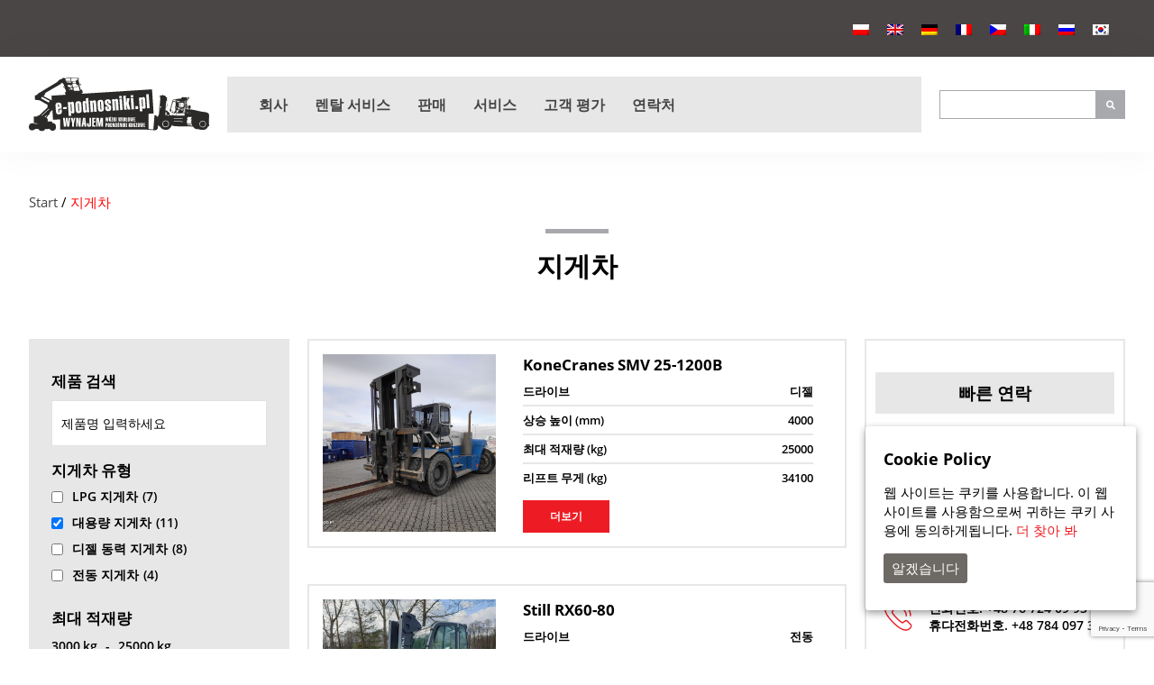

--- FILE ---
content_type: text/html; charset=UTF-8
request_url: http://www.e-podnosniki.pl/ko/%EC%A7%80%EA%B2%8C%EC%B0%A8/?_sfm_rodzaj_wozka=%EB%8C%80%EC%9A%A9%EB%9F%89%20%EC%A7%80%EA%B2%8C%EC%B0%A8
body_size: 91338
content:
<!doctype html>
<html lang="ko-KR" class="no-js">
	<head>
<script async src="https://www.googletagmanager.com/gtag/js?id=UA-154501239-3"></script>
<script> window.dataLayer = window.dataLayer || []; function gtag(){dataLayer.push(arguments);} gtag('js', new Date());
 gtag('config', 'UA-154501239-3');</script>
		<meta charset="UTF-8">
		<title>Wynajem wózki widłowych - elektryczne, diesel, LPG, wielkotonażowe : e-podnosniki.pl</title>

		<link href="//www.google-analytics.com" rel="dns-prefetch">
        <link href="http://www.e-podnosniki.pl/wp-content/themes/e-podnosniki/img/icons/favicon.ico" rel="shortcut icon">
        <link href="http://www.e-podnosniki.pl/wp-content/themes/e-podnosniki/img/icons/touch.png" rel="apple-touch-icon-precomposed">
        <link href="http://www.e-podnosniki.pl/wp-content/themes/e-podnosniki/vendor/fontawesome/css/all.css" rel="stylesheet">
        <link rel="stylesheet" href="http://www.e-podnosniki.pl/wp-content/themes/e-podnosniki/flexboxgrid.css" type="text/css">
		<meta http-equiv="X-UA-Compatible" content="IE=edge,chrome=1">
		<meta name="viewport" content="width=device-width, initial-scale=1.0">
		<meta name="description" content="">
<script src="https://code.jquery.com/jquery-3.5.1.min.js" integrity="sha256-9/aliU8dGd2tb6OSsuzixeV4y/faTqgFtohetphbbj0=" crossorigin="anonymous"></script>
		<script src="/../../wp-content/plugins/contact-form-7/includes/js/scripts.js"></script>

		<link rel="alternate" hreflang="pl" href="http://www.e-podnosniki.pl/wozki-widlowe/" />
<link rel="alternate" hreflang="en" href="http://www.e-podnosniki.pl/en/forklift-trucks/" />
<link rel="alternate" hreflang="de" href="http://www.e-podnosniki.pl/de/gabelstapler/" />
<link rel="alternate" hreflang="fr" href="http://www.e-podnosniki.pl/fr/chariots-a-fourche/" />
<link rel="alternate" hreflang="cs" href="http://www.e-podnosniki.pl/cs/vysokozdvizne-voziky/" />
<link rel="alternate" hreflang="it" href="http://www.e-podnosniki.pl/it/carrelli-elevatori/" />
<link rel="alternate" hreflang="ru" href="http://www.e-podnosniki.pl/ru/%d0%b2%d0%b8%d0%bb%d0%be%d1%87%d0%bd%d1%8b%d0%b5-%d0%bf%d0%be%d0%b3%d1%80%d1%83%d0%b7%d1%87%d0%b8%d0%ba%d0%b8/" />
<link rel="alternate" hreflang="ko" href="http://www.e-podnosniki.pl/ko/%ec%a7%80%ea%b2%8c%ec%b0%a8/" />

	<!-- This site is optimized with the Yoast SEO plugin v14.9 - https://yoast.com/wordpress/plugins/seo/ -->
	<meta name="robots" content="index, follow, max-snippet:-1, max-image-preview:large, max-video-preview:-1" />
	<link rel="canonical" href="http://www.e-podnosniki.pl/ko/지게차/" />
	<meta property="og:locale" content="ko_KR" />
	<meta property="og:type" content="article" />
	<meta property="og:title" content="Wynajem wózki widłowych - elektryczne, diesel, LPG, wielkotonażowe" />
	<meta property="og:url" content="http://www.e-podnosniki.pl/ko/지게차/" />
	<meta property="og:site_name" content="e-podnosniki.pl" />
	<meta property="article:modified_time" content="2024-07-03T13:05:39+00:00" />
	<meta name="twitter:card" content="summary_large_image" />
	<script type="application/ld+json" class="yoast-schema-graph">{"@context":"https://schema.org","@graph":[{"@type":"WebSite","@id":"http://www.e-podnosniki.pl/ko/#website","url":"http://www.e-podnosniki.pl/ko/","name":"e-podnosniki.pl","description":"","potentialAction":[{"@type":"SearchAction","target":"http://www.e-podnosniki.pl/ko/?s={search_term_string}","query-input":"required name=search_term_string"}],"inLanguage":"ko-KR"},{"@type":"WebPage","@id":"http://www.e-podnosniki.pl/ko/%ec%a7%80%ea%b2%8c%ec%b0%a8/#webpage","url":"http://www.e-podnosniki.pl/ko/%ec%a7%80%ea%b2%8c%ec%b0%a8/","name":"Wynajem w\u00f3zki wid\u0142owych - elektryczne, diesel, LPG, wielkotona\u017cowe","isPartOf":{"@id":"http://www.e-podnosniki.pl/ko/#website"},"datePublished":"2020-07-30T07:19:03+00:00","dateModified":"2024-07-03T13:05:39+00:00","breadcrumb":{"@id":"http://www.e-podnosniki.pl/ko/%ec%a7%80%ea%b2%8c%ec%b0%a8/#breadcrumb"},"inLanguage":"ko-KR","potentialAction":[{"@type":"ReadAction","target":["http://www.e-podnosniki.pl/ko/%ec%a7%80%ea%b2%8c%ec%b0%a8/"]}]},{"@type":"BreadcrumbList","@id":"http://www.e-podnosniki.pl/ko/%ec%a7%80%ea%b2%8c%ec%b0%a8/#breadcrumb","itemListElement":[{"@type":"ListItem","position":1,"item":{"@type":"WebPage","@id":"http://www.e-podnosniki.pl/ko/","url":"http://www.e-podnosniki.pl/ko/","name":"Start"}},{"@type":"ListItem","position":2,"item":{"@type":"WebPage","@id":"http://www.e-podnosniki.pl/ko/%ec%a7%80%ea%b2%8c%ec%b0%a8/","url":"http://www.e-podnosniki.pl/ko/%ec%a7%80%ea%b2%8c%ec%b0%a8/","name":"\uc9c0\uac8c\ucc28"}}]}]}</script>
	<!-- / Yoast SEO plugin. -->


<link rel='dns-prefetch' href='//www.google.com' />
<link rel='dns-prefetch' href='//s.w.org' />
		<!-- This site uses the Google Analytics by MonsterInsights plugin v7.17.0 - Using Analytics tracking - https://www.monsterinsights.com/ -->
							<script src="//www.googletagmanager.com/gtag/js?id=UA-196729858-1"  type="text/javascript" data-cfasync="false"></script>
			<script type="text/javascript" data-cfasync="false">
				var mi_version = '7.17.0';
				var mi_track_user = true;
				var mi_no_track_reason = '';
				
								var disableStr = 'ga-disable-UA-196729858-1';

				/* Function to detect opted out users */
				function __gtagTrackerIsOptedOut() {
					return document.cookie.indexOf( disableStr + '=true' ) > - 1;
				}

				/* Disable tracking if the opt-out cookie exists. */
				if ( __gtagTrackerIsOptedOut() ) {
					window[disableStr] = true;
				}

				/* Opt-out function */
				function __gtagTrackerOptout() {
					document.cookie = disableStr + '=true; expires=Thu, 31 Dec 2099 23:59:59 UTC; path=/';
					window[disableStr] = true;
				}

				if ( 'undefined' === typeof gaOptout ) {
					function gaOptout() {
						__gtagTrackerOptout();
					}
				}
								window.dataLayer = window.dataLayer || [];
				if ( mi_track_user ) {
					function __gtagTracker() {dataLayer.push( arguments );}
					__gtagTracker( 'js', new Date() );
					__gtagTracker( 'set', {
						'developer_id.dZGIzZG' : true,
						                    });
					__gtagTracker( 'config', 'UA-196729858-1', {
						forceSSL:true,link_attribution:true,					} );
										window.gtag = __gtagTracker;										(
						function () {
							/* https://developers.google.com/analytics/devguides/collection/analyticsjs/ */
							/* ga and __gaTracker compatibility shim. */
							var noopfn = function () {
								return null;
							};
							var newtracker = function () {
								return new Tracker();
							};
							var Tracker = function () {
								return null;
							};
							var p = Tracker.prototype;
							p.get = noopfn;
							p.set = noopfn;
							p.send = function (){
								var args = Array.prototype.slice.call(arguments);
								args.unshift( 'send' );
								__gaTracker.apply(null, args);
							};
							var __gaTracker = function () {
								var len = arguments.length;
								if ( len === 0 ) {
									return;
								}
								var f = arguments[len - 1];
								if ( typeof f !== 'object' || f === null || typeof f.hitCallback !== 'function' ) {
									if ( 'send' === arguments[0] ) {
										var hitConverted, hitObject = false, action;
										if ( 'event' === arguments[1] ) {
											if ( 'undefined' !== typeof arguments[3] ) {
												hitObject = {
													'eventAction': arguments[3],
													'eventCategory': arguments[2],
													'eventLabel': arguments[4],
													'value': arguments[5] ? arguments[5] : 1,
												}
											}
										}
										if ( typeof arguments[2] === 'object' ) {
											hitObject = arguments[2];
										}
										if ( typeof arguments[5] === 'object' ) {
											Object.assign( hitObject, arguments[5] );
										}
										if ( 'undefined' !== typeof (
											arguments[1].hitType
										) ) {
											hitObject = arguments[1];
										}
										if ( hitObject ) {
											action = 'timing' === arguments[1].hitType ? 'timing_complete' : hitObject.eventAction;
											hitConverted = mapArgs( hitObject );
											__gtagTracker( 'event', action, hitConverted );
										}
									}
									return;
								}

								function mapArgs( args ) {
									var gaKey, hit = {};
									var gaMap = {
										'eventCategory': 'event_category',
										'eventAction': 'event_action',
										'eventLabel': 'event_label',
										'eventValue': 'event_value',
										'nonInteraction': 'non_interaction',
										'timingCategory': 'event_category',
										'timingVar': 'name',
										'timingValue': 'value',
										'timingLabel': 'event_label',
									};
									for ( gaKey in gaMap ) {
										if ( 'undefined' !== typeof args[gaKey] ) {
											hit[gaMap[gaKey]] = args[gaKey];
										}
									}
									return hit;
								}

								try {
									f.hitCallback();
								} catch ( ex ) {
								}
							};
							__gaTracker.create = newtracker;
							__gaTracker.getByName = newtracker;
							__gaTracker.getAll = function () {
								return [];
							};
							__gaTracker.remove = noopfn;
							__gaTracker.loaded = true;
							window['__gaTracker'] = __gaTracker;
						}
					)();
									} else {
										console.log( "" );
					( function () {
							function __gtagTracker() {
								return null;
							}
							window['__gtagTracker'] = __gtagTracker;
							window['gtag'] = __gtagTracker;
					} )();
									}
			</script>
				<!-- / Google Analytics by MonsterInsights -->
				<script type="text/javascript">
			window._wpemojiSettings = {"baseUrl":"https:\/\/s.w.org\/images\/core\/emoji\/12.0.0-1\/72x72\/","ext":".png","svgUrl":"https:\/\/s.w.org\/images\/core\/emoji\/12.0.0-1\/svg\/","svgExt":".svg","source":{"concatemoji":"http:\/\/www.e-podnosniki.pl\/wp-includes\/js\/wp-emoji-release.min.js?ver=5.4.18"}};
			/*! This file is auto-generated */
			!function(e,a,t){var n,r,o,i=a.createElement("canvas"),p=i.getContext&&i.getContext("2d");function s(e,t){var a=String.fromCharCode;p.clearRect(0,0,i.width,i.height),p.fillText(a.apply(this,e),0,0);e=i.toDataURL();return p.clearRect(0,0,i.width,i.height),p.fillText(a.apply(this,t),0,0),e===i.toDataURL()}function c(e){var t=a.createElement("script");t.src=e,t.defer=t.type="text/javascript",a.getElementsByTagName("head")[0].appendChild(t)}for(o=Array("flag","emoji"),t.supports={everything:!0,everythingExceptFlag:!0},r=0;r<o.length;r++)t.supports[o[r]]=function(e){if(!p||!p.fillText)return!1;switch(p.textBaseline="top",p.font="600 32px Arial",e){case"flag":return s([127987,65039,8205,9895,65039],[127987,65039,8203,9895,65039])?!1:!s([55356,56826,55356,56819],[55356,56826,8203,55356,56819])&&!s([55356,57332,56128,56423,56128,56418,56128,56421,56128,56430,56128,56423,56128,56447],[55356,57332,8203,56128,56423,8203,56128,56418,8203,56128,56421,8203,56128,56430,8203,56128,56423,8203,56128,56447]);case"emoji":return!s([55357,56424,55356,57342,8205,55358,56605,8205,55357,56424,55356,57340],[55357,56424,55356,57342,8203,55358,56605,8203,55357,56424,55356,57340])}return!1}(o[r]),t.supports.everything=t.supports.everything&&t.supports[o[r]],"flag"!==o[r]&&(t.supports.everythingExceptFlag=t.supports.everythingExceptFlag&&t.supports[o[r]]);t.supports.everythingExceptFlag=t.supports.everythingExceptFlag&&!t.supports.flag,t.DOMReady=!1,t.readyCallback=function(){t.DOMReady=!0},t.supports.everything||(n=function(){t.readyCallback()},a.addEventListener?(a.addEventListener("DOMContentLoaded",n,!1),e.addEventListener("load",n,!1)):(e.attachEvent("onload",n),a.attachEvent("onreadystatechange",function(){"complete"===a.readyState&&t.readyCallback()})),(n=t.source||{}).concatemoji?c(n.concatemoji):n.wpemoji&&n.twemoji&&(c(n.twemoji),c(n.wpemoji)))}(window,document,window._wpemojiSettings);
		</script>
		<style type="text/css">
img.wp-smiley,
img.emoji {
	display: inline !important;
	border: none !important;
	box-shadow: none !important;
	height: 1em !important;
	width: 1em !important;
	margin: 0 .07em !important;
	vertical-align: -0.1em !important;
	background: none !important;
	padding: 0 !important;
}
</style>
	<link rel='stylesheet' id='wp-block-library-css'  href='http://www.e-podnosniki.pl/wp-includes/css/dist/block-library/style.min.css?ver=5.4.18' media='all' />
<link rel='stylesheet' id='contact-form-7-css'  href='http://www.e-podnosniki.pl/wp-content/plugins/contact-form-7/includes/css/styles.css?ver=5.2.2' media='all' />
<link rel='stylesheet' id='cookie-consent-style-css'  href='http://www.e-podnosniki.pl/wp-content/plugins/uk-cookie-consent/assets/css/style.css?ver=5.4.18' media='all' />
<link rel='stylesheet' id='wpml-legacy-horizontal-list-0-css'  href='//www.e-podnosniki.pl/wp-content/plugins/sitepress-multilingual-cms/templates/language-switchers/legacy-list-horizontal/style.css?ver=1' media='all' />
<link rel='stylesheet' id='wpml-tm-admin-bar-css'  href='http://www.e-podnosniki.pl/wp-content/plugins/wpml-translation-management/res/css/admin-bar-style.css?ver=2.9.11' media='all' />
<link rel='stylesheet' id='search-filter-plugin-styles-css'  href='http://www.e-podnosniki.pl/wp-content/plugins/search-filter-pro/public/assets/css/search-filter.min.css?ver=2.5.1' media='all' />
<link rel='stylesheet' id='normalize-css'  href='http://www.e-podnosniki.pl/wp-content/themes/e-podnosniki/normalize.css?ver=1.0' media='all' />
<link rel='stylesheet' id='owl1-css'  href='http://www.e-podnosniki.pl/wp-content/themes/e-podnosniki/css/owl.carousel.min.css?ver=1.0' media='all' />
<link rel='stylesheet' id='owl2-css'  href='http://www.e-podnosniki.pl/wp-content/themes/e-podnosniki/css/owl.theme.default.min.css?ver=1.0' media='all' />
<link rel='stylesheet' id='lightbox-css'  href='http://www.e-podnosniki.pl/wp-content/themes/e-podnosniki/vendor/lightbox/src/css/lightbox.css?ver=1.0' media='all' />
<link rel='stylesheet' id='html5blank-css'  href='http://www.e-podnosniki.pl/wp-content/themes/e-podnosniki/style.css?ver=1.0' media='all' />
<script type='text/javascript' src='http://www.e-podnosniki.pl/wp-content/themes/e-podnosniki/js/lib/conditionizr-4.3.0.min.js?ver=4.3.0'></script>
<script type='text/javascript' src='http://www.e-podnosniki.pl/wp-content/themes/e-podnosniki/js/lib/modernizr-2.7.1.min.js?ver=2.7.1'></script>
<script type='text/javascript' src='http://www.e-podnosniki.pl/wp-includes/js/jquery/jquery.js?ver=1.12.4-wp'></script>
<script type='text/javascript' src='http://www.e-podnosniki.pl/wp-includes/js/jquery/jquery-migrate.min.js?ver=1.4.1'></script>
<script type='text/javascript' src='http://www.e-podnosniki.pl/wp-content/themes/e-podnosniki/js/owl.carousel.min.js?ver=1.0.0'></script>
<script type='text/javascript' src='http://www.e-podnosniki.pl/wp-content/themes/e-podnosniki/vendor/lightbox/src/js/lightbox.js?ver=1.0.0'></script>
<script type='text/javascript' src='http://www.e-podnosniki.pl/wp-content/themes/e-podnosniki/js/scripts.js?ver=1.0.0'></script>
<script type='text/javascript'>
/* <![CDATA[ */
var monsterinsights_frontend = {"js_events_tracking":"true","download_extensions":"doc,pdf,ppt,zip,xls,docx,pptx,xlsx","inbound_paths":"[{\"path\":\"\\\/go\\\/\",\"label\":\"affiliate\"},{\"path\":\"\\\/recommend\\\/\",\"label\":\"affiliate\"}]","home_url":"http:\/\/www.e-podnosniki.pl\/ko\/","hash_tracking":"false","ua":"UA-196729858-1"};
/* ]]> */
</script>
<script type='text/javascript' src='http://www.e-podnosniki.pl/wp-content/plugins/google-analytics-for-wordpress/assets/js/frontend-gtag.min.js?ver=7.17.0'></script>
<script type='text/javascript'>
/* <![CDATA[ */
var SF_LDATA = {"ajax_url":"http:\/\/www.e-podnosniki.pl\/wp-admin\/admin-ajax.php","home_url":"http:\/\/www.e-podnosniki.pl\/ko\/"};
/* ]]> */
</script>
<script type='text/javascript' src='http://www.e-podnosniki.pl/wp-content/plugins/search-filter-pro/public/assets/js/search-filter-build.min.js?ver=2.5.1'></script>
<script type='text/javascript' src='http://www.e-podnosniki.pl/wp-content/plugins/search-filter-pro/public/assets/js/chosen.jquery.min.js?ver=2.5.1'></script>
<link rel='https://api.w.org/' href='http://www.e-podnosniki.pl/wp-json/' />
<link rel="alternate" type="application/json+oembed" href="http://www.e-podnosniki.pl/wp-json/oembed/1.0/embed?url=http%3A%2F%2Fwww.e-podnosniki.pl%2Fko%2F%25ec%25a7%2580%25ea%25b2%258c%25ec%25b0%25a8%2F" />
<link rel="alternate" type="text/xml+oembed" href="http://www.e-podnosniki.pl/wp-json/oembed/1.0/embed?url=http%3A%2F%2Fwww.e-podnosniki.pl%2Fko%2F%25ec%25a7%2580%25ea%25b2%258c%25ec%25b0%25a8%2F&#038;format=xml" />
<meta name="generator" content="WPML ver:4.3.19 stt:9,1,4,3,27,29,40,45;" />
<style id="ctcc-css" type="text/css" media="screen">
				#catapult-cookie-bar {
					box-sizing: border-box;
					max-height: 0;
					opacity: 0;
					z-index: 99999;
					overflow: hidden;
					color: #000000;
					position: fixed;
					right: 20px;
					bottom: 6%;
					width: 300px;
					background-color: #ffffff;
				}
				#catapult-cookie-bar a {
					color: #ed1c24;
				}
				#catapult-cookie-bar .x_close span {
					background-color: #ffffff;
				}
				button#catapultCookie {
					background:#6d6964;
					color: #ffffff;
					border: 0; padding: 6px 9px; border-radius: 3px;
				}
				#catapult-cookie-bar h3 {
					color: #000000;
				}
				.has-cookie-bar #catapult-cookie-bar {
					opacity: 1;
					max-height: 999px;
					min-height: 30px;
				}</style><script id='nitro-telemetry'>(()=>{window.NitroPack=window.NitroPack||{coreVersion:"na",isCounted:!1};let e=document.createElement("script");if(e.src="https://nitroscripts.com/IfhQJfltasDjVHYzYoglniGDLCGtBlRE",e.async=!0,e.id="nitro-script",document.head.appendChild(e),!window.NitroPack.isCounted){window.NitroPack.isCounted=!0;let t=()=>{navigator.sendBeacon("https://to.getnitropack.com/p",JSON.stringify({siteId:"IfhQJfltasDjVHYzYoglniGDLCGtBlRE",url:window.location.href,isOptimized:!!window.IS_NITROPACK,coreVersion:"na",missReason:window.NPTelemetryMetadata?.missReason||"",pageType:window.NPTelemetryMetadata?.pageType||"",isEligibleForOptimization:!!window.NPTelemetryMetadata?.isEligibleForOptimization}))};(()=>{let e=()=>new Promise(e=>{"complete"===document.readyState?e():window.addEventListener("load",e)}),i=()=>new Promise(e=>{document.prerendering?document.addEventListener("prerenderingchange",e,{once:!0}):e()}),a=async()=>{await i(),await e(),t()};a()})(),window.addEventListener("pageshow",e=>{if(e.persisted){let i=document.prerendering||self.performance?.getEntriesByType?.("navigation")[0]?.activationStart>0;"visible"!==document.visibilityState||i||t()}})}})();</script>		<style type="text/css" id="wp-custom-css">
			.menu-offer-btn a {
    padding: 0px 0px 0px 0px;

}

section#cta {
    padding: 0px;
    color: white;
    max-width:900px;
    margin: 20px auto;
}

section#offer {
    padding-bottom: 20px;
}

section#cta .cta-row {
    background-image: url(https://www.e-podnosniki.pl/wp-content/uploads/2020/06/FOT_3.png);
    background-repeat:no-repeat;
    background-size: auto;
    background-position: center right;
    padding: 50px 140px 50px 0px;
    display: flex;
    flex-wrap: wrap;
    max-width: 380px;
    margin: 0 auto;
    align-content: center !important;
    justify-content: flex-end;
}

section#cta .cta-row a{
    background-color:white;
    padding:10px 20px;
    color:#fb742e;
    font-size:20px;
    border:2px solid #fb742e;
}
section#cta .cta-row a:hover{
 background-color:#fb742e;
    color:white;
cursor:pointer;
}		</style>
		

	</head>
	<body class="page-template page-template-page-produkty page-template-page-produkty-php page page-id-4250 page-parent ">

		<div class="header-top" id="top">
			<div class="wrapper">
				<div class="row">
					<div class="col-xs-6">
					</div>
					<div class="col-xs-6 header-top-right">
						<div class="header-top-lang">
							
<div class="wpml-ls-statics-shortcode_actions wpml-ls wpml-ls-legacy-list-horizontal">
	<ul><li class="wpml-ls-slot-shortcode_actions wpml-ls-item wpml-ls-item-pl wpml-ls-first-item wpml-ls-item-legacy-list-horizontal">
				<a href="http://www.e-podnosniki.pl/wozki-widlowe/" class="wpml-ls-link"><img class="wpml-ls-flag" src="http://www.e-podnosniki.pl/wp-content/plugins/sitepress-multilingual-cms/res/flags/pl.png" alt="폴란드어"></a>
			</li><li class="wpml-ls-slot-shortcode_actions wpml-ls-item wpml-ls-item-en wpml-ls-item-legacy-list-horizontal">
				<a href="http://www.e-podnosniki.pl/en/forklift-trucks/" class="wpml-ls-link"><img class="wpml-ls-flag" src="http://www.e-podnosniki.pl/wp-content/plugins/sitepress-multilingual-cms/res/flags/en.png" alt="영어"></a>
			</li><li class="wpml-ls-slot-shortcode_actions wpml-ls-item wpml-ls-item-de wpml-ls-item-legacy-list-horizontal">
				<a href="http://www.e-podnosniki.pl/de/gabelstapler/" class="wpml-ls-link"><img class="wpml-ls-flag" src="http://www.e-podnosniki.pl/wp-content/plugins/sitepress-multilingual-cms/res/flags/de.png" alt="독어"></a>
			</li><li class="wpml-ls-slot-shortcode_actions wpml-ls-item wpml-ls-item-fr wpml-ls-item-legacy-list-horizontal">
				<a href="http://www.e-podnosniki.pl/fr/chariots-a-fourche/" class="wpml-ls-link"><img class="wpml-ls-flag" src="http://www.e-podnosniki.pl/wp-content/plugins/sitepress-multilingual-cms/res/flags/fr.png" alt="불어"></a>
			</li><li class="wpml-ls-slot-shortcode_actions wpml-ls-item wpml-ls-item-cs wpml-ls-item-legacy-list-horizontal">
				<a href="http://www.e-podnosniki.pl/cs/vysokozdvizne-voziky/" class="wpml-ls-link"><img class="wpml-ls-flag" src="http://www.e-podnosniki.pl/wp-content/plugins/sitepress-multilingual-cms/res/flags/cs.png" alt="체코슬로바키아어"></a>
			</li><li class="wpml-ls-slot-shortcode_actions wpml-ls-item wpml-ls-item-it wpml-ls-item-legacy-list-horizontal">
				<a href="http://www.e-podnosniki.pl/it/carrelli-elevatori/" class="wpml-ls-link"><img class="wpml-ls-flag" src="http://www.e-podnosniki.pl/wp-content/plugins/sitepress-multilingual-cms/res/flags/it.png" alt="이태리어"></a>
			</li><li class="wpml-ls-slot-shortcode_actions wpml-ls-item wpml-ls-item-ru wpml-ls-item-legacy-list-horizontal">
				<a href="http://www.e-podnosniki.pl/ru/%d0%b2%d0%b8%d0%bb%d0%be%d1%87%d0%bd%d1%8b%d0%b5-%d0%bf%d0%be%d0%b3%d1%80%d1%83%d0%b7%d1%87%d0%b8%d0%ba%d0%b8/" class="wpml-ls-link"><img class="wpml-ls-flag" src="http://www.e-podnosniki.pl/wp-content/plugins/sitepress-multilingual-cms/res/flags/ru.png" alt="러시아어"></a>
			</li><li class="wpml-ls-slot-shortcode_actions wpml-ls-item wpml-ls-item-ko wpml-ls-current-language wpml-ls-last-item wpml-ls-item-legacy-list-horizontal">
				<a href="http://www.e-podnosniki.pl/ko/%ec%a7%80%ea%b2%8c%ec%b0%a8/" class="wpml-ls-link"><img class="wpml-ls-flag" src="http://www.e-podnosniki.pl/wp-content/plugins/sitepress-multilingual-cms/res/flags/ko.png" alt="한국어"></a>
			</li></ul>
</div>
						</div>
					</div>
				</div>
			</div>
		</div>

		<div class="header-mobile">
			<div class="wrapper">
				<div id="logo-mobile">
					<a href="http://www.e-podnosniki.pl/ko/">
						<!-- svg logo - toddmotto.com/mastering-svg-use-for-a-retina-web-fallbacks-with-png-script -->
						<img src="http://www.e-podnosniki.pl/wp-content/themes/e-podnosniki/img/logo.svg" alt="Logo" class="logo-img">
					</a>
				</div>	
				<div id="hamburger-menu">
					<i class="fas fa-bars"></i>
				</div>				
			</div>

		</div>

		<!-- wrapper -->
		

			<!-- header -->
			<header class="header clear" id="header" role="banner">
				<div class="wrapper header-wrapper">
				
					<!-- logo -->
					<div id="logo">
						<a href="http://www.e-podnosniki.pl/ko/">
							<!-- svg logo - toddmotto.com/mastering-svg-use-for-a-retina-web-fallbacks-with-png-script -->
							<img src="http://www.e-podnosniki.pl/wp-content/themes/e-podnosniki/img/logo.svg" alt="Logo" class="logo-img">
						</a>
					</div>
					<!-- /logo -->

					<!-- nav -->
					<nav class="nav" role="navigation">
						<ul><li id="menu-item-4965" class="submenu-normal menu-item menu-item-type-custom menu-item-object-custom menu-item-has-children menu-item-4965"><a href="#">회사</a>
<ul class="sub-menu">
	<li id="menu-item-4966" class="menu-item menu-item-type-post_type menu-item-object-page menu-item-4966"><a href="http://www.e-podnosniki.pl/ko/%ed%9a%8c%ec%82%ac-%ec%86%8c%ea%b0%9c/">회사 소개</a></li>
	<li id="menu-item-4967" class="menu-item menu-item-type-post_type menu-item-object-page menu-item-4967"><a href="http://www.e-podnosniki.pl/ko/%ec%9c%a0%eb%9f%bd%ec%97%b0%ed%95%a9-%ec%9d%bc%eb%b0%98-%eb%8d%b0%ec%9d%b4%ed%84%b0-%eb%b3%b4%ed%98%b8-%ea%b7%9c%ec%b9%99/">유럽연합 일반 데이터 보호 규칙</a></li>
</ul>
</li>
<li id="menu-item-4968" class="menu-item menu-item-type-custom menu-item-object-custom current-menu-ancestor menu-item-has-children menu-item-4968"><a href="#">렌탈 서비스</a>
<ul class="sub-menu">
	<li id="menu-item-4969" class="nav-list menu-item menu-item-type-custom menu-item-object-custom current-menu-ancestor current-menu-parent menu-item-has-children menu-item-4969"><a href="/ko/지게차">지게차</a>
	<ul class="sub-menu">
		<li id="menu-item-4970" class="menu-item menu-item-type-custom menu-item-object-custom menu-item-4970"><a href="http://www.e-podnosniki.pl/ko/%EC%A7%80%EA%B2%8C%EC%B0%A8/?_sfm_rodzaj_wozka=%EC%A0%84%EB%8F%99%20%EC%A7%80%EA%B2%8C%EC%B0%A8">전동 지게차</a></li>
		<li id="menu-item-4971" class="menu-item menu-item-type-custom menu-item-object-custom menu-item-4971"><a href="http://www.e-podnosniki.pl/ko/%EC%A7%80%EA%B2%8C%EC%B0%A8/?_sfm_rodzaj_wozka=%EB%94%94%EC%A0%A4%20%EB%8F%99%EB%A0%A5%20%EC%A7%80%EA%B2%8C%EC%B0%A8">디젤 동력 지게차</a></li>
		<li id="menu-item-4972" class="menu-item menu-item-type-custom menu-item-object-custom current-menu-item menu-item-4972"><a href="http://www.e-podnosniki.pl/ko/%EC%A7%80%EA%B2%8C%EC%B0%A8/?_sfm_rodzaj_wozka=%EB%8C%80%EC%9A%A9%EB%9F%89%20%EC%A7%80%EA%B2%8C%EC%B0%A8" aria-current="page">대용량 지게차</a></li>
		<li id="menu-item-4973" class="menu-item menu-item-type-custom menu-item-object-custom menu-item-4973"><a href="http://www.e-podnosniki.pl/ko/%EC%A7%80%EA%B2%8C%EC%B0%A8/?_sfm_rodzaj_wozka=LPG%20%EC%A7%80%EA%B2%8C%EC%B0%A8">LPG 지게차</a></li>
	</ul>
</li>
	<li id="menu-item-5013" class="nav-list menu-item menu-item-type-custom menu-item-object-custom menu-item-has-children menu-item-5013"><a href="/ko/리프트/">리프트</a>
	<ul class="sub-menu">
		<li id="menu-item-5014" class="menu-item menu-item-type-custom menu-item-object-custom menu-item-5014"><a href="http://www.e-podnosniki.pl/ko/%EB%A6%AC%ED%94%84%ED%8A%B8/?_sfm_rodzaj_podnosnika=%EA%B0%80%EC%9C%84%20%EB%A6%AC%ED%94%84%ED%8A%B8">가위 리프트</a></li>
		<li id="menu-item-5015" class="menu-item menu-item-type-custom menu-item-object-custom menu-item-5015"><a href="http://www.e-podnosniki.pl/ko/%EB%A6%AC%ED%94%84%ED%8A%B8/?_sfm_rodzaj_podnosnika=%EA%B5%B4%EC%A0%88%EC%8B%9D%20%EB%B6%90%20%EB%A6%AC%ED%94%84%ED%8A%B8">굴절식 붐 리프트</a></li>
		<li id="menu-item-5016" class="menu-item menu-item-type-custom menu-item-object-custom menu-item-5016"><a href="http://www.e-podnosniki.pl/ko/%EB%A6%AC%ED%94%84%ED%8A%B8/?_sfm_rodzaj_podnosnika=%EB%A7%88%EC%8A%A4%ED%8A%B8%20%EB%A6%AC%ED%94%84%ED%8A%B8">마스트 리프트</a></li>
		<li id="menu-item-5017" class="menu-item menu-item-type-custom menu-item-object-custom menu-item-5017"><a href="http://www.e-podnosniki.pl/ko/%EB%A6%AC%ED%94%84%ED%8A%B8/?_sfm_rodzaj_podnosnika=%ED%85%94%EB%A0%88%EC%8A%A4%EC%BD%94%ED%94%BD%20%EB%A6%AC%ED%94%84%ED%8A%B8">텔레스코픽 리프트</a></li>
	</ul>
</li>
	<li id="menu-item-5828" class="nav-list menu-item menu-item-type-custom menu-item-object-custom menu-item-has-children menu-item-5828"><a href="/ko/minicrane-ko/">미니크레인</a>
	<ul class="sub-menu">
		<li id="menu-item-5829" class="menu-item menu-item-type-post_type menu-item-object-produkty menu-item-5829"><a href="http://www.e-podnosniki.pl/ko/produkty/ormig-25tme-pickcarry-%eb%af%b8%eb%8b%88%ed%81%ac%eb%a0%88%ec%9d%b8/">ORMIG 25TME PICK&#038;CARRY 미니크레인</a></li>
	</ul>
</li>
	<li id="menu-item-5018" class="menu-offer-con menu-item menu-item-type-custom menu-item-object-custom menu-item-has-children menu-item-5018"><a href="/ko/연락처/렌탈/">빠른 접수</a>
	<ul class="sub-menu">
		<li id="menu-item-5019" class="menu-offer menu-item menu-item-type-custom menu-item-object-custom menu-item-5019"><a href="/ko/연락처/렌탈/"><img src="/wp-content/uploads/2020/06/FOT_3.png" alt="super-oferta-img"></a></li>
		<li id="menu-item-5020" class="menu-offer-btn menu-item menu-item-type-custom menu-item-object-custom menu-item-5020"><a href="/ko/연락처/렌탈/">빠른 접수 <i class="fas fa-caret-right"></i></a></li>
	</ul>
</li>
</ul>
</li>
<li id="menu-item-5021" class="submenu-normal menu-item menu-item-type-custom menu-item-object-custom menu-item-has-children menu-item-5021"><a href="/ko/판매/">판매</a>
<ul class="sub-menu">
	<li id="menu-item-5896" class="menu-item menu-item-type-post_type menu-item-object-produkty menu-item-5896"><a href="http://www.e-podnosniki.pl/ko/produkty/toyota-02-7fgjf35-2/">TOYOTA 02-7FGJF35</a></li>
	<li id="menu-item-5897" class="menu-item menu-item-type-post_type menu-item-object-produkty menu-item-5897"><a href="http://www.e-podnosniki.pl/ko/produkty/toyota-02-7fg45-2/">TOYOTA 02-7FG45</a></li>
	<li id="menu-item-5898" class="menu-item menu-item-type-post_type menu-item-object-produkty menu-item-5898"><a href="http://www.e-podnosniki.pl/ko/produkty/konecranes-smv-25-1200b/">KoneCranes SMV 25-1200B</a></li>
	<li id="menu-item-5899" class="menu-item menu-item-type-post_type menu-item-object-produkty menu-item-5899"><a href="http://www.e-podnosniki.pl/ko/produkty/kalmar-gcd-80-6-8t-2/">KALMAR GCD 80-6 – 8T</a></li>
</ul>
</li>
<li id="menu-item-5063" class="submenu-normal menu-item menu-item-type-post_type menu-item-object-page menu-item-has-children menu-item-5063"><a href="http://www.e-podnosniki.pl/ko/%ec%84%9c%eb%b9%84%ec%8a%a4/">서비스</a>
<ul class="sub-menu">
	<li id="menu-item-5064" class="menu-item menu-item-type-post_type menu-item-object-page menu-item-5064"><a href="http://www.e-podnosniki.pl/ko/%ec%84%9c%eb%b9%84%ec%8a%a4/serwis-wynajmowanego-sprzetu/">지게차 렌탈과 서비스</a></li>
	<li id="menu-item-5065" class="menu-item menu-item-type-post_type menu-item-object-page menu-item-5065"><a href="http://www.e-podnosniki.pl/ko/%ec%84%9c%eb%b9%84%ec%8a%a4/uslugi-serwisowe-i-naprawcze/">정비 및 수리 서비스</a></li>
	<li id="menu-item-5066" class="menu-item menu-item-type-post_type menu-item-object-page menu-item-5066"><a href="http://www.e-podnosniki.pl/ko/%ec%84%9c%eb%b9%84%ec%8a%a4/serwis-mobilny-przewodow-hydraulicznych/">유압 라인의 고정 및 모바일 서비스</a></li>
	<li id="menu-item-5067" class="menu-item menu-item-type-post_type menu-item-object-page menu-item-5067"><a href="http://www.e-podnosniki.pl/ko/%ec%84%9c%eb%b9%84%ec%8a%a4/transport-niskopodwoziowy/">저상 견인차 운송 서비스</a></li>
</ul>
</li>
<li id="menu-item-5068" class="menu-item menu-item-type-post_type menu-item-object-page menu-item-5068"><a href="http://www.e-podnosniki.pl/ko/%ea%b3%a0%ea%b0%9d-%ed%8f%89%ea%b0%80/">고객 평가</a></li>
<li id="menu-item-5069" class="submenu-normal menu-item menu-item-type-post_type menu-item-object-page menu-item-has-children menu-item-5069"><a href="http://www.e-podnosniki.pl/ko/%ec%97%b0%eb%9d%bd%ec%b2%98/">연락처</a>
<ul class="sub-menu">
	<li id="menu-item-5070" class="menu-item menu-item-type-post_type menu-item-object-page menu-item-5070"><a href="http://www.e-podnosniki.pl/ko/%ec%97%b0%eb%9d%bd%ec%b2%98/%eb%a0%8c%ed%83%88/">렌탈</a></li>
	<li id="menu-item-5071" class="menu-item menu-item-type-post_type menu-item-object-page menu-item-5071"><a href="http://www.e-podnosniki.pl/ko/%ec%97%b0%eb%9d%bd%ec%b2%98/%ec%84%9c%eb%b9%84%ec%8a%a4-2/">판매</a></li>
	<li id="menu-item-5072" class="menu-item menu-item-type-post_type menu-item-object-page menu-item-5072"><a href="http://www.e-podnosniki.pl/ko/%ec%97%b0%eb%9d%bd%ec%b2%98/%ea%b2%bd%eb%a6%ac%eb%b6%80/">경리부</a></li>
	<li id="menu-item-5093" class="menu-item menu-item-type-post_type menu-item-object-page menu-item-5093"><a href="http://www.e-podnosniki.pl/ko/%ec%97%b0%eb%9d%bd%ec%b2%98/%ec%84%9c%eb%b9%84%ec%8a%a4/">서비스</a></li>
	<li id="menu-item-5094" class="menu-item menu-item-type-post_type menu-item-object-page menu-item-5094"><a href="http://www.e-podnosniki.pl/ko/%ec%97%b0%eb%9d%bd%ec%b2%98/%ea%b3%84%ec%95%bd-%eb%b0%8f-%ec%a3%bc%eb%ac%b8-%ea%b4%80%eb%a6%ac-%ec%84%9c%eb%b9%84%ec%8a%a4/">계약 및 주문 관리 서비스</a></li>
</ul>
</li>
</ul>					</nav>
					<!-- /nav -->
					<div class="header-search">
						<!-- search -->
<form class="search" method="get" action="http://www.e-podnosniki.pl/ko/" role="search">
	<input class="search-input" type="search" name="s">
	<button class="search-submit" type="submit" role="button"><i class="fas fa-search"></i></button>
</form>
<!-- /search -->
					</div>
				</div>
				<div id="menu-mobile-close"><i class="fas fa-times"></i></div>
			</header>
		<div class="wrapper">
			<!-- /header -->

	<main role="main" id="main">
		<!-- section -->
		<section>

			<p id="breadcrumbs"><span><span><a href="http://www.e-podnosniki.pl/ko/">Start</a> / <span class="breadcrumb_last" aria-current="page">지게차</span></span></span></p>
			<h1 class="heading--medium-size">지게차</h1>
			<section class="products-section">
			 		<div class="row">
			 			<div class="product-search-panel col-lg-3 col-md-3 col-xs-12">
					 		<div class="product-search-panel-con">
					 			<form data-sf-form-id='5244' data-is-rtl='0' data-maintain-state='' data-results-url='/ko/지게차/' data-ajax-url='/ko/지게차/?sf_data=all' data-ajax-form-url='http://www.e-podnosniki.pl/ko/?sfid=5244&amp;sf_action=get_data&amp;sf_data=form' data-display-result-method='custom' data-use-history-api='1' data-template-loaded='0' data-lang-code='ko' data-ajax='1' data-ajax-data-type='html' data-ajax-target='#products-con' data-ajax-pagination-type='normal' data-ajax-links-selector='.pagination a' data-update-ajax-url='1' data-only-results-ajax='1' data-scroll-to-pos='0' data-init-paged='1' data-auto-update='1' data-auto-count='1' data-auto-count-refresh-mode='1' action='/ko/지게차/' method='post' class='searchandfilter' id='search-filter-form-5244' autocomplete='off' data-instance-count='1'><ul><li class="sf-field-search" data-sf-field-name="search" data-sf-field-type="search" data-sf-field-input-type=""><h4>제품 검색</h4>		<label><input placeholder="제품명 입력하세요" name="_sf_search[]" class="sf-input-text" type="text" value="" title=""></label>		</li><li class="sf-field-post-meta-rodzaj_wozka" data-sf-field-name="_sfm_rodzaj_wozka" data-sf-field-type="post_meta" data-sf-field-input-type="checkbox" data-sf-meta-type="choice"><h4>지게차 유형</h4>		<ul data-operator="or" class="">
			
			<li class="sf-level-0 " data-sf-count="7" data-sf-depth="0"><input  class="sf-input-checkbox" type="checkbox" value="LPG 지게차" name="_sfm_rodzaj_wozka[]" id="sf-input-a9443466797315d7722b4e14c4f5196e"><label class="sf-label-checkbox" for="sf-input-a9443466797315d7722b4e14c4f5196e">LPG 지게차<span class="sf-count">(7)</span></label></li><li class="sf-level-0 sf-option-active" data-sf-count="11" data-sf-depth="0"><input  class="sf-input-checkbox" type="checkbox" value="대용량 지게차" name="_sfm_rodzaj_wozka[]" checked="checked" id="sf-input-397cae0bcbd8767bf1b89c84fbb5698f"><label class="sf-label-checkbox" for="sf-input-397cae0bcbd8767bf1b89c84fbb5698f">대용량 지게차<span class="sf-count">(11)</span></label></li><li class="sf-level-0 " data-sf-count="8" data-sf-depth="0"><input  class="sf-input-checkbox" type="checkbox" value="디젤 동력 지게차" name="_sfm_rodzaj_wozka[]" id="sf-input-ddab178bc2d7fe0fd4f28caf9b56dad6"><label class="sf-label-checkbox" for="sf-input-ddab178bc2d7fe0fd4f28caf9b56dad6">디젤 동력 지게차<span class="sf-count">(8)</span></label></li><li class="sf-level-0 " data-sf-count="4" data-sf-depth="0"><input  class="sf-input-checkbox" type="checkbox" value="전동 지게차" name="_sfm_rodzaj_wozka[]" id="sf-input-5aa3f8bc9e95d3e35f29de299b2a8e09"><label class="sf-label-checkbox" for="sf-input-5aa3f8bc9e95d3e35f29de299b2a8e09">전동 지게차<span class="sf-count">(4)</span></label></li>		</ul>
		</li><li class="sf-field-post-meta-udzwig" data-sf-field-name="_sfm_udzwig" data-sf-field-type="post_meta" data-sf-field-input-type="range-slider" data-sf-meta-type="number"><h4>최대 적재량</h4>		<div  data-start-min="3000" data-start-max="25000" data-start-min-formatted="3000" data-start-max-formatted="25000" data-min="3000" data-max="25000" data-step="10" data-decimal-places="0" data-thousand-seperator="" data-decimal-seperator="." data-display-values-as="text" data-sf-field-name="_sfm_udzwig" class="sf-meta-range sf-meta-range-slider">
		
			<span class="sf-range-min sf-text-number">3000</span><span class='sf-range-postfix'>kg</span><span class="sf-range-values-seperator"> - </span><span class="sf-range-max sf-text-number">25000</span><span class='sf-range-postfix'>kg</span>			
			<div class="meta-slider"></div>
		</div>
		</li><li class="sf-field-post-meta-wysokosc_podnoszenia" data-sf-field-name="_sfm_wysokosc_podnoszenia" data-sf-field-type="post_meta" data-sf-field-input-type="range-slider" data-sf-meta-type="number"><h4>상승 높이</h4>		<div  data-start-min="1500" data-start-max="13000" data-start-min-formatted="1500" data-start-max-formatted="13000" data-min="1500" data-max="13000" data-step="10" data-decimal-places="0" data-thousand-seperator="" data-decimal-seperator="." data-display-values-as="text" data-sf-field-name="_sfm_wysokosc_podnoszenia" class="sf-meta-range sf-meta-range-slider">
		
			<span class="sf-range-min sf-text-number">1500</span><span class='sf-range-postfix'>mm</span><span class="sf-range-values-seperator"> - </span><span class="sf-range-max sf-text-number">13000</span><span class='sf-range-postfix'>mm</span>			
			<div class="meta-slider"></div>
		</div>
		</li><li class="sf-field-post-meta-naped" data-sf-field-name="_sfm_naped" data-sf-field-type="post_meta" data-sf-field-input-type="checkbox" data-sf-meta-type="choice"><h4>드라이브</h4>		<ul data-operator="or" class="">
			
			<li class="sf-level-0 " data-sf-count="7" data-sf-depth="0"><input  class="sf-input-checkbox" type="checkbox" value="LPG" name="_sfm_naped[]" id="sf-input-c0198dd070dfcebc62f35ac09f0a0bad"><label class="sf-label-checkbox" for="sf-input-c0198dd070dfcebc62f35ac09f0a0bad">LPG<span class="sf-count">(7)</span></label></li><li class="sf-level-0 " data-sf-count="1" data-sf-depth="0"><input  class="sf-input-checkbox" type="checkbox" value="디젤" name="_sfm_naped[]" id="sf-input-85f6edf86f75e0596149e4466e0a30a0"><label class="sf-label-checkbox" for="sf-input-85f6edf86f75e0596149e4466e0a30a0">디젤<span class="sf-count">(1)</span></label></li><li class="sf-level-0 " data-sf-count="7" data-sf-depth="0"><input  class="sf-input-checkbox" type="checkbox" value="디젤 동력" name="_sfm_naped[]" id="sf-input-a887772123302b4539fd9449c364e988"><label class="sf-label-checkbox" for="sf-input-a887772123302b4539fd9449c364e988">디젤 동력<span class="sf-count">(7)</span></label></li><li class="sf-level-0 " data-sf-count="4" data-sf-depth="0"><input  class="sf-input-checkbox" type="checkbox" value="전동" name="_sfm_naped[]" id="sf-input-e6db49445df8586a8baee5227edf1979"><label class="sf-label-checkbox" for="sf-input-e6db49445df8586a8baee5227edf1979">전동<span class="sf-count">(4)</span></label></li>		</ul>
		</li><li class="sf-field-post-meta-marka" data-sf-field-name="_sfm_marka" data-sf-field-type="post_meta" data-sf-field-input-type="checkbox" data-sf-meta-type="choice"><h4>브랜드</h4>		<ul data-operator="or" class="">
			
			<li class="sf-level-0 " data-sf-count="1" data-sf-depth="0"><input  class="sf-input-checkbox" type="checkbox" value="Jungheinrich" name="_sfm_marka[]" id="sf-input-f203508e6fe2d248b0d9101c4699e5ab"><label class="sf-label-checkbox" for="sf-input-f203508e6fe2d248b0d9101c4699e5ab">Jungheinrich<span class="sf-count">(1)</span></label></li><li class="sf-level-0 " data-sf-count="6" data-sf-depth="0"><input  class="sf-input-checkbox" type="checkbox" value="KALMAR" name="_sfm_marka[]" id="sf-input-ba4afef7f7e76b38a3120c03f0272def"><label class="sf-label-checkbox" for="sf-input-ba4afef7f7e76b38a3120c03f0272def">KALMAR<span class="sf-count">(6)</span></label></li><li class="sf-level-0 " data-sf-count="2" data-sf-depth="0"><input  class="sf-input-checkbox" type="checkbox" value="Konecranes" name="_sfm_marka[]" id="sf-input-7916ef6495dec730ee5c8c97c01c2938"><label class="sf-label-checkbox" for="sf-input-7916ef6495dec730ee5c8c97c01c2938">Konecranes<span class="sf-count">(2)</span></label></li><li class="sf-level-0 " data-sf-count="2" data-sf-depth="0"><input  class="sf-input-checkbox" type="checkbox" value="NISSAN" name="_sfm_marka[]" id="sf-input-4bb116247b3ab5998bad3fdc06a1cec8"><label class="sf-label-checkbox" for="sf-input-4bb116247b3ab5998bad3fdc06a1cec8">NISSAN<span class="sf-count">(2)</span></label></li><li class="sf-level-0 " data-sf-count="1" data-sf-depth="0"><input  class="sf-input-checkbox" type="checkbox" value="RMF" name="_sfm_marka[]" id="sf-input-71245d101d21d4800b809a4d0bf367ac"><label class="sf-label-checkbox" for="sf-input-71245d101d21d4800b809a4d0bf367ac">RMF<span class="sf-count">(1)</span></label></li><li class="sf-level-0 " data-sf-count="1" data-sf-depth="0"><input  class="sf-input-checkbox" type="checkbox" value="Still" name="_sfm_marka[]" id="sf-input-8646ad9c11112fb4fa542b509d8b07a9"><label class="sf-label-checkbox" for="sf-input-8646ad9c11112fb4fa542b509d8b07a9">Still<span class="sf-count">(1)</span></label></li><li class="sf-level-0 " data-sf-count="6" data-sf-depth="0"><input  class="sf-input-checkbox" type="checkbox" value="TOYOTA" name="_sfm_marka[]" id="sf-input-93f28af9ecedd06f05b3c7ca5a4b42ea"><label class="sf-label-checkbox" for="sf-input-93f28af9ecedd06f05b3c7ca5a4b42ea">TOYOTA<span class="sf-count">(6)</span></label></li>		</ul>
		</li><li class="sf-field-reset" data-sf-field-name="reset" data-sf-field-type="reset" data-sf-field-input-type="link"><a href="#" class="search-filter-reset" data-search-form-id="5244" data-sf-submit-form="always">Reset</a></li></ul></form>  					 		</div>
					 		<div id="search-icon"><i class="fas fa-search"></i></div>
				 		</div>
						<div class="products-con col-lg-6 col-md-6 col-sm-8 col-xs-12" id="products-con">
								        									<div class="product">
										<div class="product-img" style="background-image: url(http://www.e-podnosniki.pl/wp-content/uploads/2020/08/IMG_20200306_104326.jpg);"></div>
										<div class="product-content">
											<div class="product-title"><a href="http://www.e-podnosniki.pl/ko/produkty/konecranes-smv-25-1200b/" class="product-title">KoneCranes SMV 25-1200B</a></div>
											<div class="product-info-con wozki">
												<div class="product-podnosnik">
													<div class="product-info">
														<p>드라이브</p>
														<p> 디젤</p>
													</div>
													<div class="product-info product-info-wozki">
														<p>상승 높이 (mm)</p>
														<p> 4000</p>
													</div>
													<div class="product-info product-info-podnosniki">
														<p>작업 높이 (mm)</p>
														<p> </p>
													</div>													
													<div class="product-info">
														<p>최대 적재량 (kg)</p>
														<p> 25000</p>
													</div>
													<div class="product-info">
														<p>리프트 무게 (kg)</p>
														<p> 34100</p>
													</div>
												</div>											
											</div>
											
											<a class="btn btn--product" href="http://www.e-podnosniki.pl/ko/produkty/konecranes-smv-25-1200b/">더보기</a>
										</div>
									</div>


						 									<div class="product">
										<div class="product-img" style="background-image: url(http://www.e-podnosniki.pl/wp-content/uploads/2020/08/20200310_121731-2.jpg);"></div>
										<div class="product-content">
											<div class="product-title"><a href="http://www.e-podnosniki.pl/ko/produkty/still-rx60-80/" class="product-title">Still RX60-80</a></div>
											<div class="product-info-con wozki">
												<div class="product-podnosnik">
													<div class="product-info">
														<p>드라이브</p>
														<p> 전동</p>
													</div>
													<div class="product-info product-info-wozki">
														<p>상승 높이 (mm)</p>
														<p> 5155</p>
													</div>
													<div class="product-info product-info-podnosniki">
														<p>작업 높이 (mm)</p>
														<p> </p>
													</div>													
													<div class="product-info">
														<p>최대 적재량 (kg)</p>
														<p> 8000</p>
													</div>
													<div class="product-info">
														<p>리프트 무게 (kg)</p>
														<p> 11750</p>
													</div>
												</div>											
											</div>
											
											<a class="btn btn--product" href="http://www.e-podnosniki.pl/ko/produkty/still-rx60-80/">더보기</a>
										</div>
									</div>


						 									<div class="product">
										<div class="product-img" style="background-image: url(http://www.e-podnosniki.pl/wp-content/uploads/2020/07/20190906_133343.jpg);"></div>
										<div class="product-content">
											<div class="product-title"><a href="http://www.e-podnosniki.pl/ko/produkty/toyota-02-7fga50/" class="product-title">TOYOTA 02-7FGA50</a></div>
											<div class="product-info-con wozki">
												<div class="product-podnosnik">
													<div class="product-info">
														<p>드라이브</p>
														<p> LPG</p>
													</div>
													<div class="product-info product-info-wozki">
														<p>상승 높이 (mm)</p>
														<p> 3500</p>
													</div>
													<div class="product-info product-info-podnosniki">
														<p>작업 높이 (mm)</p>
														<p> </p>
													</div>													
													<div class="product-info">
														<p>최대 적재량 (kg)</p>
														<p> 5000</p>
													</div>
													<div class="product-info">
														<p>리프트 무게 (kg)</p>
														<p> 8500</p>
													</div>
												</div>											
											</div>
											
											<a class="btn btn--product" href="http://www.e-podnosniki.pl/ko/produkty/toyota-02-7fga50/">더보기</a>
										</div>
									</div>


						 									<div class="product">
										<div class="product-img" style="background-image: url(http://www.e-podnosniki.pl/wp-content/uploads/2020/07/20180330_090059.jpg);"></div>
										<div class="product-content">
											<div class="product-title"><a href="http://www.e-podnosniki.pl/ko/produkty/nissan-ugd02a32pq/" class="product-title">NISSAN UGD02A32PQ</a></div>
											<div class="product-info-con wozki">
												<div class="product-podnosnik">
													<div class="product-info">
														<p>드라이브</p>
														<p> LPG</p>
													</div>
													<div class="product-info product-info-wozki">
														<p>상승 높이 (mm)</p>
														<p> 5500</p>
													</div>
													<div class="product-info product-info-podnosniki">
														<p>작업 높이 (mm)</p>
														<p> </p>
													</div>													
													<div class="product-info">
														<p>최대 적재량 (kg)</p>
														<p> 3200</p>
													</div>
													<div class="product-info">
														<p>리프트 무게 (kg)</p>
														<p> 5400</p>
													</div>
												</div>											
											</div>
											
											<a class="btn btn--product" href="http://www.e-podnosniki.pl/ko/produkty/nissan-ugd02a32pq/">더보기</a>
										</div>
									</div>


						 									<div class="product">
										<div class="product-img" style="background-image: url(http://www.e-podnosniki.pl/wp-content/uploads/2020/07/20180320_115413.jpg);"></div>
										<div class="product-content">
											<div class="product-title"><a href="http://www.e-podnosniki.pl/ko/produkty/toyota-02-7fgjf35/" class="product-title">TOYOTA 02-7FGJF35</a></div>
											<div class="product-info-con wozki">
												<div class="product-podnosnik">
													<div class="product-info">
														<p>드라이브</p>
														<p> LPG</p>
													</div>
													<div class="product-info product-info-wozki">
														<p>상승 높이 (mm)</p>
														<p> 5500</p>
													</div>
													<div class="product-info product-info-podnosniki">
														<p>작업 높이 (mm)</p>
														<p> </p>
													</div>													
													<div class="product-info">
														<p>최대 적재량 (kg)</p>
														<p> 3500</p>
													</div>
													<div class="product-info">
														<p>리프트 무게 (kg)</p>
														<p> 5500</p>
													</div>
												</div>											
											</div>
											
											<a class="btn btn--product" href="http://www.e-podnosniki.pl/ko/produkty/toyota-02-7fgjf35/">더보기</a>
										</div>
									</div>


						 									<div class="product">
										<div class="product-img" style="background-image: url(http://www.e-podnosniki.pl/wp-content/uploads/2020/07/20180419_113004.jpg);"></div>
										<div class="product-content">
											<div class="product-title"><a href="http://www.e-podnosniki.pl/ko/produkty/nissan-bgf03a45u/" class="product-title">NISSAN BGF03A45U</a></div>
											<div class="product-info-con wozki">
												<div class="product-podnosnik">
													<div class="product-info">
														<p>드라이브</p>
														<p> LPG</p>
													</div>
													<div class="product-info product-info-wozki">
														<p>상승 높이 (mm)</p>
														<p> 3300</p>
													</div>
													<div class="product-info product-info-podnosniki">
														<p>작업 높이 (mm)</p>
														<p> </p>
													</div>													
													<div class="product-info">
														<p>최대 적재량 (kg)</p>
														<p> 4500</p>
													</div>
													<div class="product-info">
														<p>리프트 무게 (kg)</p>
														<p> 6700</p>
													</div>
												</div>											
											</div>
											
											<a class="btn btn--product" href="http://www.e-podnosniki.pl/ko/produkty/nissan-bgf03a45u/">더보기</a>
										</div>
									</div>


						 									<div class="product">
										<div class="product-img" style="background-image: url(http://www.e-podnosniki.pl/wp-content/uploads/2020/07/20180320_121126.jpg);"></div>
										<div class="product-content">
											<div class="product-title"><a href="http://www.e-podnosniki.pl/ko/produkty/toyota-02-7fg45/" class="product-title">TOYOTA 02-7FG45</a></div>
											<div class="product-info-con wozki">
												<div class="product-podnosnik">
													<div class="product-info">
														<p>드라이브</p>
														<p> LPG</p>
													</div>
													<div class="product-info product-info-wozki">
														<p>상승 높이 (mm)</p>
														<p> 6000</p>
													</div>
													<div class="product-info product-info-podnosniki">
														<p>작업 높이 (mm)</p>
														<p> </p>
													</div>													
													<div class="product-info">
														<p>최대 적재량 (kg)</p>
														<p> 5000</p>
													</div>
													<div class="product-info">
														<p>리프트 무게 (kg)</p>
														<p> 8100</p>
													</div>
												</div>											
											</div>
											
											<a class="btn btn--product" href="http://www.e-podnosniki.pl/ko/produkty/toyota-02-7fg45/">더보기</a>
										</div>
									</div>


						 									<div class="product">
										<div class="product-img" style="background-image: url(http://www.e-podnosniki.pl/wp-content/uploads/2020/07/JV2_4202-copy.jpg);"></div>
										<div class="product-content">
											<div class="product-title"><a href="http://www.e-podnosniki.pl/ko/produkty/kalmar-gcd-80-6-8t/" class="product-title">KALMAR GCD 80-6 &#8211; 8T</a></div>
											<div class="product-info-con wozki">
												<div class="product-podnosnik">
													<div class="product-info">
														<p>드라이브</p>
														<p> LPG</p>
													</div>
													<div class="product-info product-info-wozki">
														<p>상승 높이 (mm)</p>
														<p> 5000</p>
													</div>
													<div class="product-info product-info-podnosniki">
														<p>작업 높이 (mm)</p>
														<p> </p>
													</div>													
													<div class="product-info">
														<p>최대 적재량 (kg)</p>
														<p> 8000</p>
													</div>
													<div class="product-info">
														<p>리프트 무게 (kg)</p>
														<p> 11000</p>
													</div>
												</div>											
											</div>
											
											<a class="btn btn--product" href="http://www.e-podnosniki.pl/ko/produkty/kalmar-gcd-80-6-8t/">더보기</a>
										</div>
									</div>


						 									<div class="product">
										<div class="product-img" style="background-image: url(http://www.e-podnosniki.pl/wp-content/uploads/2020/07/20180320_115626.jpg);"></div>
										<div class="product-content">
											<div class="product-title"><a href="http://www.e-podnosniki.pl/ko/produkty/rmf-ksb-135g-135t/" class="product-title">RMF KSB 135G &#8211; 13,5T</a></div>
											<div class="product-info-con wozki">
												<div class="product-podnosnik">
													<div class="product-info">
														<p>드라이브</p>
														<p> LPG</p>
													</div>
													<div class="product-info product-info-wozki">
														<p>상승 높이 (mm)</p>
														<p> 1770</p>
													</div>
													<div class="product-info product-info-podnosniki">
														<p>작업 높이 (mm)</p>
														<p> </p>
													</div>													
													<div class="product-info">
														<p>최대 적재량 (kg)</p>
														<p> 13500</p>
													</div>
													<div class="product-info">
														<p>리프트 무게 (kg)</p>
														<p> 20500</p>
													</div>
												</div>											
											</div>
											
											<a class="btn btn--product" href="http://www.e-podnosniki.pl/ko/produkty/rmf-ksb-135g-135t/">더보기</a>
										</div>
									</div>


						 									<div class="product">
										<div class="product-img" style="background-image: url(http://www.e-podnosniki.pl/wp-content/uploads/2020/07/20191008_121157.jpg);"></div>
										<div class="product-content">
											<div class="product-title"><a href="http://www.e-podnosniki.pl/ko/produkty/jungheinrich-dfg-680-8t/" class="product-title">Jungheinrich DFG 680 &#8211; 8T</a></div>
											<div class="product-info-con wozki">
												<div class="product-podnosnik">
													<div class="product-info">
														<p>드라이브</p>
														<p> 디젤 동력</p>
													</div>
													<div class="product-info product-info-wozki">
														<p>상승 높이 (mm)</p>
														<p> 4500</p>
													</div>
													<div class="product-info product-info-podnosniki">
														<p>작업 높이 (mm)</p>
														<p> </p>
													</div>													
													<div class="product-info">
														<p>최대 적재량 (kg)</p>
														<p> 8000</p>
													</div>
													<div class="product-info">
														<p>리프트 무게 (kg)</p>
														<p> 13270</p>
													</div>
												</div>											
											</div>
											
											<a class="btn btn--product" href="http://www.e-podnosniki.pl/ko/produkty/jungheinrich-dfg-680-8t/">더보기</a>
										</div>
									</div>


						 									<div class="product">
										<div class="product-img" style="background-image: url(http://www.e-podnosniki.pl/wp-content/uploads/2020/07/20191015_085130.jpg);"></div>
										<div class="product-content">
											<div class="product-title"><a href="http://www.e-podnosniki.pl/ko/produkty/kalmar-dce-80-9-8t/" class="product-title">KALMAR DCE 80-9 &#8211; 8T</a></div>
											<div class="product-info-con wozki">
												<div class="product-podnosnik">
													<div class="product-info">
														<p>드라이브</p>
														<p> 디젤 동력</p>
													</div>
													<div class="product-info product-info-wozki">
														<p>상승 높이 (mm)</p>
														<p> 4000</p>
													</div>
													<div class="product-info product-info-podnosniki">
														<p>작업 높이 (mm)</p>
														<p> </p>
													</div>													
													<div class="product-info">
														<p>최대 적재량 (kg)</p>
														<p> 8000</p>
													</div>
													<div class="product-info">
														<p>리프트 무게 (kg)</p>
														<p> 11800</p>
													</div>
												</div>											
											</div>
											
											<a class="btn btn--product" href="http://www.e-podnosniki.pl/ko/produkty/kalmar-dce-80-9-8t/">더보기</a>
										</div>
									</div>


						 									<div class="product">
										<div class="product-img" style="background-image: url(http://www.e-podnosniki.pl/wp-content/uploads/2020/07/20191007_132553.jpg);"></div>
										<div class="product-content">
											<div class="product-title"><a href="http://www.e-podnosniki.pl/ko/produkty/kalmar-dce-100-6-10t/" class="product-title">KALMAR DCE 100-6 &#8211; 10T</a></div>
											<div class="product-info-con wozki">
												<div class="product-podnosnik">
													<div class="product-info">
														<p>드라이브</p>
														<p> 디젤 동력</p>
													</div>
													<div class="product-info product-info-wozki">
														<p>상승 높이 (mm)</p>
														<p> 4000</p>
													</div>
													<div class="product-info product-info-podnosniki">
														<p>작업 높이 (mm)</p>
														<p> </p>
													</div>													
													<div class="product-info">
														<p>최대 적재량 (kg)</p>
														<p> 10000</p>
													</div>
													<div class="product-info">
														<p>리프트 무게 (kg)</p>
														<p> 15920</p>
													</div>
												</div>											
											</div>
											
											<a class="btn btn--product" href="http://www.e-podnosniki.pl/ko/produkty/kalmar-dce-100-6-10t/">더보기</a>
										</div>
									</div>


						 									<div class="product">
										<div class="product-img" style="background-image: url(http://www.e-podnosniki.pl/wp-content/uploads/2020/07/20180507_083510-2.jpg);"></div>
										<div class="product-content">
											<div class="product-title"><a href="http://www.e-podnosniki.pl/ko/produkty/kalmar-dce-120-6-12t/" class="product-title">KALMAR DCE 120-6 &#8211; 12T</a></div>
											<div class="product-info-con wozki">
												<div class="product-podnosnik">
													<div class="product-info">
														<p>드라이브</p>
														<p> 디젤 동력</p>
													</div>
													<div class="product-info product-info-wozki">
														<p>상승 높이 (mm)</p>
														<p> 3140</p>
													</div>
													<div class="product-info product-info-podnosniki">
														<p>작업 높이 (mm)</p>
														<p> </p>
													</div>													
													<div class="product-info">
														<p>최대 적재량 (kg)</p>
														<p> 12000</p>
													</div>
													<div class="product-info">
														<p>리프트 무게 (kg)</p>
														<p> 18000</p>
													</div>
												</div>											
											</div>
											
											<a class="btn btn--product" href="http://www.e-podnosniki.pl/ko/produkty/kalmar-dce-120-6-12t/">더보기</a>
										</div>
									</div>


						 									<div class="product">
										<div class="product-img" style="background-image: url(http://www.e-podnosniki.pl/wp-content/uploads/2020/07/w15-1.jpg);"></div>
										<div class="product-content">
											<div class="product-title"><a href="http://www.e-podnosniki.pl/ko/produkty/toyota-7fbmf50/" class="product-title">TOYOTA 7FBMF50</a></div>
											<div class="product-info-con wozki">
												<div class="product-podnosnik">
													<div class="product-info">
														<p>드라이브</p>
														<p> 전동</p>
													</div>
													<div class="product-info product-info-wozki">
														<p>상승 높이 (mm)</p>
														<p> 4500</p>
													</div>
													<div class="product-info product-info-podnosniki">
														<p>작업 높이 (mm)</p>
														<p> </p>
													</div>													
													<div class="product-info">
														<p>최대 적재량 (kg)</p>
														<p> 5000</p>
													</div>
													<div class="product-info">
														<p>리프트 무게 (kg)</p>
														<p> 8800</p>
													</div>
												</div>											
											</div>
											
											<a class="btn btn--product" href="http://www.e-podnosniki.pl/ko/produkty/toyota-7fbmf50/">더보기</a>
										</div>
									</div>


						 									<div class="product">
										<div class="product-img" style="background-image: url(http://www.e-podnosniki.pl/wp-content/uploads/2020/07/20180330_084819.jpg);"></div>
										<div class="product-content">
											<div class="product-title"><a href="http://www.e-podnosniki.pl/ko/produkty/toyota-7fbmf35/" class="product-title">TOYOTA 7FBMF35</a></div>
											<div class="product-info-con wozki">
												<div class="product-podnosnik">
													<div class="product-info">
														<p>드라이브</p>
														<p> 전동</p>
													</div>
													<div class="product-info product-info-wozki">
														<p>상승 높이 (mm)</p>
														<p> 3300</p>
													</div>
													<div class="product-info product-info-podnosniki">
														<p>작업 높이 (mm)</p>
														<p> </p>
													</div>													
													<div class="product-info">
														<p>최대 적재량 (kg)</p>
														<p> 3500</p>
													</div>
													<div class="product-info">
														<p>리프트 무게 (kg)</p>
														<p> 6300</p>
													</div>
												</div>											
											</div>
											
											<a class="btn btn--product" href="http://www.e-podnosniki.pl/ko/produkty/toyota-7fbmf35/">더보기</a>
										</div>
									</div>


						 									<div class="product">
										<div class="product-img" style="background-image: url(http://www.e-podnosniki.pl/wp-content/uploads/2020/07/20180320_122801.jpg);"></div>
										<div class="product-content">
											<div class="product-title"><a href="http://www.e-podnosniki.pl/ko/produkty/toyota-8fbmt35/" class="product-title">TOYOTA 8FBMT35</a></div>
											<div class="product-info-con wozki">
												<div class="product-podnosnik">
													<div class="product-info">
														<p>드라이브</p>
														<p> 전동</p>
													</div>
													<div class="product-info product-info-wozki">
														<p>상승 높이 (mm)</p>
														<p> 4000</p>
													</div>
													<div class="product-info product-info-podnosniki">
														<p>작업 높이 (mm)</p>
														<p> </p>
													</div>													
													<div class="product-info">
														<p>최대 적재량 (kg)</p>
														<p> 3500</p>
													</div>
													<div class="product-info">
														<p>리프트 무게 (kg)</p>
														<p> 5900</p>
													</div>
												</div>											
											</div>
											
											<a class="btn btn--product" href="http://www.e-podnosniki.pl/ko/produkty/toyota-8fbmt35/">더보기</a>
										</div>
									</div>


						 									<div class="product">
										<div class="product-img" style="background-image: url(http://www.e-podnosniki.pl/wp-content/uploads/2020/07/20180507_084052.jpg);"></div>
										<div class="product-content">
											<div class="product-title"><a href="http://www.e-podnosniki.pl/ko/produkty/kalmar-dce-160-12-16t/" class="product-title">KALMAR DCE 160-12 &#8211; 16T</a></div>
											<div class="product-info-con wozki">
												<div class="product-podnosnik">
													<div class="product-info">
														<p>드라이브</p>
														<p> 디젤 동력</p>
													</div>
													<div class="product-info product-info-wozki">
														<p>상승 높이 (mm)</p>
														<p> 3000</p>
													</div>
													<div class="product-info product-info-podnosniki">
														<p>작업 높이 (mm)</p>
														<p> </p>
													</div>													
													<div class="product-info">
														<p>최대 적재량 (kg)</p>
														<p> 16000</p>
													</div>
													<div class="product-info">
														<p>리프트 무게 (kg)</p>
														<p> 22700</p>
													</div>
												</div>											
											</div>
											
											<a class="btn btn--product" href="http://www.e-podnosniki.pl/ko/produkty/kalmar-dce-160-12-16t/">더보기</a>
										</div>
									</div>


						 									<div class="product">
										<div class="product-img" style="background-image: url(http://www.e-podnosniki.pl/wp-content/uploads/2020/07/20180621_071013.jpg);"></div>
										<div class="product-content">
											<div class="product-title"><a href="http://www.e-podnosniki.pl/ko/produkty/konecranes-sl-16-1200-b/" class="product-title">KoneCranes SL 16-1200 B</a></div>
											<div class="product-info-con wozki">
												<div class="product-podnosnik">
													<div class="product-info">
														<p>드라이브</p>
														<p> 디젤 동력</p>
													</div>
													<div class="product-info product-info-wozki">
														<p>상승 높이 (mm)</p>
														<p> 3090</p>
													</div>
													<div class="product-info product-info-podnosniki">
														<p>작업 높이 (mm)</p>
														<p> </p>
													</div>													
													<div class="product-info">
														<p>최대 적재량 (kg)</p>
														<p> 16000</p>
													</div>
													<div class="product-info">
														<p>리프트 무게 (kg)</p>
														<p> 25700</p>
													</div>
												</div>											
											</div>
											
											<a class="btn btn--product" href="http://www.e-podnosniki.pl/ko/produkty/konecranes-sl-16-1200-b/">더보기</a>
										</div>
									</div>


						 									<div class="product">
										<div class="product-img" style="background-image: url(http://www.e-podnosniki.pl/wp-content/uploads/2020/07/OF2_9049-copy.jpg);"></div>
										<div class="product-content">
											<div class="product-title"><a href="http://www.e-podnosniki.pl/ko/produkty/kalmar-dce-150-6-15t/" class="product-title">KALMAR DCE 150-6 &#8211; 15T</a></div>
											<div class="product-info-con wozki">
												<div class="product-podnosnik">
													<div class="product-info">
														<p>드라이브</p>
														<p> 디젤 동력</p>
													</div>
													<div class="product-info product-info-wozki">
														<p>상승 높이 (mm)</p>
														<p> 3140</p>
													</div>
													<div class="product-info product-info-podnosniki">
														<p>작업 높이 (mm)</p>
														<p> </p>
													</div>													
													<div class="product-info">
														<p>최대 적재량 (kg)</p>
														<p> 12000</p>
													</div>
													<div class="product-info">
														<p>리프트 무게 (kg)</p>
														<p> 18000</p>
													</div>
												</div>											
											</div>
											
											<a class="btn btn--product" href="http://www.e-podnosniki.pl/ko/produkty/kalmar-dce-150-6-15t/">더보기</a>
										</div>
									</div>


						 						</div>
						<div class="col-lg-3 col-md-3 col-sm-4 col-xs-12">
							<!-- sidebar -->
<aside class="sidebar" role="complementary">

	<div class="sidebar-item">
		<div class="sidebar-heading">
			<h4>빠른 연락</h4>
		</div>
		<div class="sidebar-info">
			<div class="sidebar-blurb">
				<div class="sidebar-icon"><img src="http://www.e-podnosniki.pl/wp-content/themes/e-podnosniki/img/IKONA_1_RED.svg"></div>
				<div class="sidebar-text">
									<p>ul. Kopalniana 9<br />
59-100 Polkowice</p>
				</div>
			</div>
			<div class="sidebar-blurb sidebar-blurb--smaller">
				<div class="sidebar-icon"><img src="http://www.e-podnosniki.pl/wp-content/themes/e-podnosniki/img/IKONA_4_RED.svg"></div>
				<div class="sidebar-text">
					<p>월~금: 오전8:00 – 오후4:00<br />
토~일: – 영업을 하지 않습니다</p>
				</div>
			</div>
			<div class="sidebar-blurb sidebar-blurb--smaller">
				<div class="sidebar-icon"><img src="http://www.e-podnosniki.pl/wp-content/themes/e-podnosniki/img/IKONA_2_RED.svg"></div>
				<div class="sidebar-text">
									<p><a href="tel:+48 76 724 09 93">전화번호. +48 76 724 09 93</a><br />
<a href="tel:+48 784 097 386">휴댜전화번호. +48 784 097 386</a></p>
				</div>
			</div>
			<div class="sidebar-blurb sidebar-blurb--smaller">
				<div class="sidebar-icon"><img src="http://www.e-podnosniki.pl/wp-content/themes/e-podnosniki/img/IKONA_3_RED.svg"></div>
				<div class="sidebar-text">
									<p><a href="mailto:biuro@e-podnosniki.pl">biuro@e-podnosniki.pl</a></p>
				</div>
			</div>
		</div>
		<div class="sidebar-heading sidebar-heading--bottom">
			<h4>임대 • 서비스</h4>
		</div>
		<div class="sidebar-info">
			<div class="sidebar-blurb sidebar-blurb--smaller">
				<div class="sidebar-icon"><img src="http://www.e-podnosniki.pl/wp-content/themes/e-podnosniki/img/IKONA_2_RED.svg"></div>
				<div class="sidebar-text">
									<p><a href="tel:+48 784 097 386">전화번호. +48 784 097 386</a><br />
<a href="tel:+48 76 724 09 93">전화번호. +48 76 724 09 93</a></p>
				</div>
			</div>
		</div>
	</div>

	<div class="sidebar-widget">
			</div>

	<div class="sidebar-widget">
			</div>

</aside>
<!-- /sidebar -->
						</div>
						<div class="pagination">
						    						</div>
						 
				   		 			 			
			 		</div>
			</section>
			<section class="products-text">
				<p><p>크레인을 사용 없이 건설 현장에서 다톤 하중을 운송하려면 기술적으로 우수하고 신뢰할 수 있는 장비가 필요합니다. 저희 회사는 바로 이런 장비 렌탈을 제공해드릴 수 있습니다.<br />
산업 공장, 건설 회사나 구조물 또는 기계 조립 전문 회사에 지게차를 권장하고자 합니다. 분명히 다른 유형의 작업과 환경 조건으로 인해 이러한 장치의 다른 유형도 사용할 필요가 생길 수 있습니다. 사용되는 드라이브에 따라 주로 세 가지 장비 유형을 갖고 있습니다:<br />
• 전기,<br />
• 내연 (디젤),<br />
• 가스</p>
<p>&nbsp;</p>
<h2>저희 지게차 렌탈의 장점</h2>
<p>전기 및 LPG 지게차의 경우 친환경적인 이점을 강조할 가치가 있습니다. 두 경우에는 모두 배기 가스 및 기타 독성 물질 문제가 완전히 제거됩니다. 액화 석유 가스는 사용 가능한 가장 깨끗한 연료 중 하나이며 토양과 지하수에 나쁜 영향을 미치지 않습니다. 동시에 작업장에서 같이 일하는 다른 직원의 업무 수행을 방해하지 않고 소음 및 진동의 최소 수준으로 좋은 솔루션이 될 수 있다. 따라서 친환적인 솔루션에 주의를 기울이는 현대적인 기업에게는 좋은 선택입니다.</p>
<p>저희 회사는 위와 같은 유형의 장비를 단기간 (예 : 1 일) 렌탈해 드릴 수 있는 뿐만 아니라 장기 렌탈 시스템에서도 처리하며, 닛산, 토요타, 칼마, RMF 등 글로벌 제조업체의 리프팅 용량이 2 ~ 16 톤인 지게차 모델을 제공합니다. 그들 모두는 유효한 UDT 테스트에 의해 확인된 매우 우수한 기술적 솔루션입니다.</p>
<p>지게차는 건설 회사, 창고 및 많은 산업 공장에서 대체하기 어려운 장비입니다. 선택하신 모델에 따라 기능과 다재다능함을 갖추며 많은 작업을 수행하고 단거리에서 최대 3.5 톤, 심지어 25 톤까지의 큰 하중을 운반 할 수 있으며, 이는 다시 전체 플랜트의 훨씬 더 역동적인 운영으로 이어집니다. 그러나 이런 장비를 구매가 항상 회사에 가장 수익성 있는 투자가 아니므로 e-podnosniki.pl에서 저희가 유리한 지게차 렌탈해 드릴 수 있습니다. 저희 회사의 전략은?</p>
<p>&nbsp;</p>
<h2>렌탈하실 지게차 소개</h2>
<p>고객님의 기대에 부응하고 다양한 지게차 렌탈 서비스 중에서 주력하는 차량에는 전기, 디젤 및 가스 지게차가 포함됩니다. 아래와 같은 종류의 지게차를 제공해드립니다.</p>
<ul>
<li>최대 3.5 톤의 트롤리, 가벼운 팔레트 적재물 운반에 적합</li>
<li>최대 8 톤의 트롤리,</li>
<li>최대 12-16 톤의 트롤리,</li>
<li>최대 25 톤의 대형 지게차,</li>
</ul>
<p>작업 높이가 서로 다르며 최대 도달 거리가 최대 7 미터인 지게차의 전체 범위. 이러한 다양성을 통해 귀하의 요구에 가장 적합한 제안을 준비할 수 있습니다. 모든 기대치, 작업의 특성 및 지게차의 기능을 고려하여 장비 대여에 대한 개별 제안을 준비하여 항상 고객에게 제공되는 최고 품질의 기계를 보장합니다.</p>
<p>&nbsp;</p>
<h3>어떤 지게차를 선택하면 좋을까?</h3>
<p>위에 언급한 지게차의 모든 변형에는 장점이 있으며 적절한 지게차의 선택은 주로 도움을 받아 수행하려는 작업에 따라 다릅니다. 주의할 가치가 있는 첫 번째 문제는 지게차의 허용 하중입니다. 완전히 적재된 일부 지게차는 연료 보급, 배터리 재충전 또는 LPG 실린더 교체를 위해 휴식이 필요할 수 있습니다. 이는 임대차에 대한 귀하의 기대사항에 대해 컨설턴트와 이야기 할 때 고려해야 합니다. 지게차를 종류에 대한 결정은 전기 및 가스 지게차가 생태학적 솔루션이라는 사실이 매우 중요할 수도 있습니다. 배출 문제가 제거되어 창고, 산업 건물 또는 상점 백룸에 매우 중요한 폐쇄된 공간에서도 사용할 수 있습니다.</p>
<p>&nbsp;</p>
<h3>어떤 지게차를 선택하면 좋을까?</h3>
<p>위에 언급한 지게차의 모든 변형에는 장점이 있으며 적절한 지게차의 선택은 주로 도움을 받아 수행하려는 작업에 따라 다릅니다. 주의할 가치가 있는 첫 번째 문제는 지게차의 허용 하중입니다. 완전히 적재된 일부 지게차는 연료 보급, 배터리 재충전 또는 LPG 실린더 교체를 위해 휴식이 필요할 수 있습니다. 이는 임대차에 대한 귀하의 기대사항에 대해 컨설턴트와 이야기 할 때 고려해야 합니다. 지게차를 종류에 대한 결정은 전기 및 가스 지게차가 생태학적 솔루션이라는 사실이 매우 중요할 수도 있습니다. 배출 문제가 제거되어 창고, 산업 건물 또는 상점 백룸에 매우 중요한 폐쇄된 공간에서도 사용할 수 있습니다.</p>
<p>&nbsp;</p>
<h3>어떤 지게차를 선택하면 좋을까?</h3>
<p>위에 언급한 지게차의 모든 변형에는 장점이 있으며 적절한 지게차의 선택은 주로 도움을 받아 수행하려는 작업에 따라 다릅니다. 주의할 가치가 있는 첫 번째 문제는 지게차의 허용 하중입니다. 완전히 적재된 일부 지게차는 연료 보급, 배터리 재충전 또는 LPG 실린더 교체를 위해 휴식이 필요할 수 있습니다. 이는 임대차에 대한 귀하의 기대사항에 대해 컨설턴트와 이야기 할 때 고려해야 합니다. 지게차를 종류에 대한 결정은 전기 및 가스 지게차가 생태학적 솔루션이라는 사실이 매우 중요할 수도 있습니다. 배출 문제가 제거되어 창고, 산업 건물 또는 상점 백룸에 매우 중요한 폐쇄된 공간에서도 사용할 수 있습니다.</p>
<p>&nbsp;</p>
<h3>언제 지게차를 렌탈은 가치가 있는가?</h3>
<p>저희 회사는 귀사가 수행하는 작업 유형 인해 지게차를 영구적으로 사용할 필요가 없고 기계의 구매 및 유지 관리에 투자하고 싶지 않은 경우에는 지게차를 렌탈할 것을 권장합니다. 1 일, 1 주, 1 개월, 1 년 내내 다양한 ​​렌탈 기간을 제공합니다. 저희 회사의 차량에는 NISSAN, TOYOTA, KALMAR, SMV, STILL, JUNGHEINRICH, RMF를 포함한 유명한 제조업체의 지게차가 포함됩니다. 모든 기계는 유효한 UDT 테스트에 의해 확인된 완벽한 기술 상태에 있습니다. 저희 회사는 최고 품질의 서비스에 중점을 두기 때문에 렌탈 후 반납한 후 다음 임대인에게 양도하기 전에 각 기계의 효율성을 철저히 확인하고 필요한 경우 수리합니다.</p>
<p>특히 산업 플랜트, 건설 회사, 창고 소유주 및 도매 업체, 구조물 및 기계 조립 전문 회사에게 당사의 지게차를 권장합니다. 이러한 산업에서는 연결된 위치간에 또는 적재 전에 상품을 쉽게 운송하는 것이 필수적입니다. 저희 회사의 지게차는 작업 중에 뛰어난 수행 능력을 보장하며 장시간 동안의  운송 작업을 수행 할 수 있습니다.</p>
</p>
			</section>

		
			<!-- article -->
			<article id="post-4250" class="post-4250 page type-page status-publish hentry">

				
				<div class="comments">
	


</div>

				<br class="clear">

				
			</article>
			<!-- /article -->

		
		
		</div>

		</section>
		<!-- /section -->
	</main>



<script nitro-exclude>
    var heartbeatData = new FormData(); heartbeatData.append('nitroHeartbeat', '1');
    fetch(location.href, {method: 'POST', body: heartbeatData, credentials: 'omit'});
</script>
<script nitro-exclude>
    if (!window.NITROPACK_STATE || window.NITROPACK_STATE != 'FRESH') {
        var proxyPurgeOnly = 0;
        if (typeof navigator.sendBeacon !== 'undefined') {
            var nitroData = new FormData(); nitroData.append('nitroBeaconUrl', 'aHR0cDovL3d3dy5lLXBvZG5vc25pa2kucGwva28vJUVDJUE3JTgwJUVBJUIyJThDJUVDJUIwJUE4Lz9fc2ZtX3JvZHphal93b3prYT0lRUIlOEMlODAlRUMlOUElQTklRUIlOUYlODkrJUVDJUE3JTgwJUVBJUIyJThDJUVDJUIwJUE4'); nitroData.append('nitroBeaconCookies', 'W10='); nitroData.append('nitroBeaconHash', 'ad2abed7f6b5b61875ce99049cc685abbc0c46e0da741d0a69b94f00cbdece7c748ed35e72f3b3329581d7ce7252f7bcf12afcb3c35487244dc87eaa7f9670b5'); nitroData.append('proxyPurgeOnly', ''); nitroData.append('layout', 'page'); navigator.sendBeacon(location.href, nitroData);
        } else {
            var xhr = new XMLHttpRequest(); xhr.open('POST', location.href, true); xhr.setRequestHeader('Content-Type', 'application/x-www-form-urlencoded'); xhr.send('nitroBeaconUrl=aHR0cDovL3d3dy5lLXBvZG5vc25pa2kucGwva28vJUVDJUE3JTgwJUVBJUIyJThDJUVDJUIwJUE4Lz9fc2ZtX3JvZHphal93b3prYT0lRUIlOEMlODAlRUMlOUElQTklRUIlOUYlODkrJUVDJUE3JTgwJUVBJUIyJThDJUVDJUIwJUE4&nitroBeaconCookies=W10=&nitroBeaconHash=ad2abed7f6b5b61875ce99049cc685abbc0c46e0da741d0a69b94f00cbdece7c748ed35e72f3b3329581d7ce7252f7bcf12afcb3c35487244dc87eaa7f9670b5&proxyPurgeOnly=&layout=page');
        }
    }
</script>						


			<!-- footer -->
			<footer class="footer" role="contentinfo">
				<section class="footer-con">
					<div class="wrapper--narrow">
						<h2 class="heading--medium-size heading--white">연락처</h2>
						<div class="contact row">
							<div class="col-lg-3 col-md-3 col-sm-6 col-xs-12">
								<img class="contact-icon" src="http://www.e-podnosniki.pl/wp-content/themes/e-podnosniki/img/IKONA_1.svg">
								<div class="contact-text">

									<p>ul. Kopalniana 9<br />
59-100 Polkowice</p>
								</div>
								
							</div>
							<div class="col-lg-3 col-md-3 col-sm-6 col-xs-12">
								<img class="contact-icon" src="http://www.e-podnosniki.pl/wp-content/themes/e-podnosniki/img/IKONA_2.svg">
								<div class="contact-text">
									<p><a href="tel:+48 76 724 09 93">전화번호. +48 76 724 09 93</a><br />
<a href="tel:+48 784 097 386">휴댜전화번호. +48 784 097 386</a></p>
								</div>
								
							</div>
							<div class="col-lg-3 col-md-3 col-sm-6 col-xs-12">
								<img class="contact-icon" src="http://www.e-podnosniki.pl/wp-content/themes/e-podnosniki/img/IKONA_3.svg">
								<div class="contact-text">
									<p><a href="mailto:biuro@e-podnosniki.pl">biuro@e-podnosniki.pl</a></p>
								</div>
								
							</div>
							<div class="col-lg-3 col-md-3 col-sm-6 col-xs-12">
								<img class="contact-icon" src="http://www.e-podnosniki.pl/wp-content/themes/e-podnosniki/img/IKONA_4.svg">
								<div class="contact-text">
									<p>월~금: 오전8:00 – 오후4:00<br />
토~일: – 영업을 하지 않습니다</p>
								</div>								
							</div>
						</div>
						<div class="row footer-bottom">
							<div class="col-lg-3 col-md-3 col-sm-6 col-xs-12">
								<h4 class="heading heading--small-size heading--white">e-podnosniki.pl</h4>
								<p class="footer-text">고소 작업 플랫폼, 지게차 및 가위 형 리프트 대여 및 서비스를 제공해드립니다. 저희 회사는 리프트 및 지게차의 대여, 사용 및 서비스 분야에서 전문적인 지원과 서비스를 보장합니다. 환영합니다!										
								</p>			
							</div>
							<div class="col-lg-3 col-md-3 col-sm-6 col-xs-12">
								<h4 class="heading heading--small-size heading--white">Menu</h4>
								<nav class="footer-nav" role="navigation">
									<ul id="menu-menu-proste-koreanski" class="menu"><li id="menu-item-5153" class="menu-item menu-item-type-custom menu-item-object-custom menu-item-5153"><a href="/">Strona główna</a></li>
<li id="menu-item-5154" class="menu-item menu-item-type-post_type menu-item-object-page menu-item-5154"><a href="http://www.e-podnosniki.pl/ko/%ed%9a%8c%ec%82%ac-%ec%86%8c%ea%b0%9c/">회사 소개</a></li>
<li id="menu-item-5155" class="menu-item menu-item-type-post_type menu-item-object-page menu-item-5155"><a href="http://www.e-podnosniki.pl/ko/%ec%84%9c%eb%b9%84%ec%8a%a4/">서비스</a></li>
<li id="menu-item-5156" class="menu-item menu-item-type-post_type menu-item-object-page menu-item-5156"><a href="http://www.e-podnosniki.pl/ko/%ea%b3%a0%ea%b0%9d-%ed%8f%89%ea%b0%80/">고객 평가</a></li>
<li id="menu-item-5157" class="menu-item menu-item-type-post_type menu-item-object-page menu-item-5157"><a href="http://www.e-podnosniki.pl/ko/%ec%97%b0%eb%9d%bd%ec%b2%98/">연락처</a></li>
</ul>	
								</nav>	
							</div>
							<div class="col-lg-3 col-md-3 col-sm-6 col-xs-12">
								<h4 class="heading heading--small-size heading--white heading--oferta">상품</h4>
								<nav class="footer-nav" role="navigation">
									<ul id="menu-menu-oferta-koreanski" class="menu"><li id="menu-item-5584" class="menu-item menu-item-type-custom menu-item-object-custom menu-item-5584"><a href="http://www.e-podnosniki.pl/ko/%EC%A7%80%EA%B2%8C%EC%B0%A8/?_sfm_rodzaj_wozka=%EC%A0%84%EB%8F%99%20%EC%A7%80%EA%B2%8C%EC%B0%A8">전동 지게차</a></li>
<li id="menu-item-5585" class="menu-item menu-item-type-custom menu-item-object-custom menu-item-5585"><a href="http://www.e-podnosniki.pl/ko/%EC%A7%80%EA%B2%8C%EC%B0%A8/?_sfm_rodzaj_wozka=%EB%94%94%EC%A0%A4%20%EB%8F%99%EB%A0%A5%20%EC%A7%80%EA%B2%8C%EC%B0%A8">디젤 동력 지게차</a></li>
<li id="menu-item-5586" class="menu-item menu-item-type-custom menu-item-object-custom current-menu-item menu-item-5586"><a href="http://www.e-podnosniki.pl/ko/%EC%A7%80%EA%B2%8C%EC%B0%A8/?_sfm_rodzaj_wozka=%EB%8C%80%EC%9A%A9%EB%9F%89%20%EC%A7%80%EA%B2%8C%EC%B0%A8" aria-current="page">대용량 지게차</a></li>
<li id="menu-item-5587" class="menu-item menu-item-type-custom menu-item-object-custom menu-item-5587"><a href="http://www.e-podnosniki.pl/ko/%EC%A7%80%EA%B2%8C%EC%B0%A8/?_sfm_rodzaj_wozka=LPG%20%EC%A7%80%EA%B2%8C%EC%B0%A8">LPG 지게차</a></li>
<li id="menu-item-5588" class="menu-item menu-item-type-custom menu-item-object-custom menu-item-5588"><a href="http://www.e-podnosniki.pl/ko/%EB%A6%AC%ED%94%84%ED%8A%B8/?_sfm_rodzaj_podnosnika=%EA%B0%80%EC%9C%84%20%EB%A6%AC%ED%94%84%ED%8A%B8">가위 리프트</a></li>
<li id="menu-item-5589" class="menu-item menu-item-type-custom menu-item-object-custom menu-item-5589"><a href="http://www.e-podnosniki.pl/ko/%EB%A6%AC%ED%94%84%ED%8A%B8/?_sfm_rodzaj_podnosnika=%EA%B5%B4%EC%A0%88%EC%8B%9D%20%EB%B6%90%20%EB%A6%AC%ED%94%84%ED%8A%B8">굴절식 붐 리프트</a></li>
<li id="menu-item-5590" class="menu-item menu-item-type-custom menu-item-object-custom menu-item-5590"><a href="http://www.e-podnosniki.pl/ko/%EB%A6%AC%ED%94%84%ED%8A%B8/?_sfm_rodzaj_podnosnika=%EB%A7%88%EC%8A%A4%ED%8A%B8%20%EB%A6%AC%ED%94%84%ED%8A%B8">마스트 리프트</a></li>
<li id="menu-item-5591" class="menu-item menu-item-type-custom menu-item-object-custom menu-item-5591"><a href="http://www.e-podnosniki.pl/ko/%EB%A6%AC%ED%94%84%ED%8A%B8/?_sfm_rodzaj_podnosnika=%ED%85%94%EB%A0%88%EC%8A%A4%EC%BD%94%ED%94%BD%20%EB%A6%AC%ED%94%84%ED%8A%B8">텔레스코픽 리프트</a></li>
</ul>	
								</nav>	
							</div>
							<div class="col-lg-3 col-md-3 col-sm-6 col-xs-12">
								<div class="offer-seo">
									
																	</div>
							</div>
						</div>
									<div class="footer-credits">실행 &#8211; <a title="Projektowanie stron Wrocław" href="https://www.ltb.pl/oferta/projektowanie-i-zarzadzanie-stronami-www/">Projektowanie stron LTB</a></div>
		</div>
					<div onclick='window.scrollTo({top: 0, behavior: "smooth"});' id="scroll-top" href="#top"><i class="fas fa-chevron-up"></i></div>

				</section>

			</footer>
			<!-- /footer -->

		</div>
		<!-- /wrapper -->

		<script type='text/javascript'>
/* <![CDATA[ */
var wpcf7 = {"apiSettings":{"root":"http:\/\/www.e-podnosniki.pl\/wp-json\/contact-form-7\/v1","namespace":"contact-form-7\/v1"},"cached":"1"};
/* ]]> */
</script>
<script type='text/javascript' src='http://www.e-podnosniki.pl/wp-content/plugins/contact-form-7/includes/js/scripts.js?ver=5.2.2'></script>
<script type='text/javascript'>
/* <![CDATA[ */
var ctcc_vars = {"expiry":"30","method":"1","version":"1"};
/* ]]> */
</script>
<script type='text/javascript' src='http://www.e-podnosniki.pl/wp-content/plugins/uk-cookie-consent/assets/js/uk-cookie-consent-js.js?ver=2.3.0'></script>
<script type='text/javascript' src='https://www.google.com/recaptcha/api.js?render=6LcPYMoZAAAAABqdBU6KQvjtMXKbfGQOLEL4g6yy&#038;ver=3.0'></script>
<script type='text/javascript'>
/* <![CDATA[ */
var wpcf7_recaptcha = {"sitekey":"6LcPYMoZAAAAABqdBU6KQvjtMXKbfGQOLEL4g6yy","actions":{"homepage":"homepage","contactform":"contactform"}};
/* ]]> */
</script>
<script type='text/javascript' src='http://www.e-podnosniki.pl/wp-content/plugins/contact-form-7/modules/recaptcha/script.js?ver=5.2.2'></script>
<script type='text/javascript' src='http://www.e-podnosniki.pl/wp-includes/js/jquery/ui/core.min.js?ver=1.11.4'></script>
<script type='text/javascript' src='http://www.e-podnosniki.pl/wp-includes/js/jquery/ui/datepicker.min.js?ver=1.11.4'></script>
<script type='text/javascript'>
jQuery(document).ready(function(jQuery){jQuery.datepicker.setDefaults({"closeText":"\ub2eb\uae30","currentText":"\uc624\ub298","monthNames":["1\uc6d4","2\uc6d4","3\uc6d4","4\uc6d4","5\uc6d4","6\uc6d4","7\uc6d4","8\uc6d4","9\uc6d4","10\uc6d4","11\uc6d4","12\uc6d4"],"monthNamesShort":["1\uc6d4","2\uc6d4","3\uc6d4","4\uc6d4","5\uc6d4","6\uc6d4","7\uc6d4","8\uc6d4","9\uc6d4","10\uc6d4","11\uc6d4","12\uc6d4"],"nextText":"\ub2e4\uc74c","prevText":"\uc774\uc804","dayNames":["\uc77c\uc694\uc77c","\uc6d4\uc694\uc77c","\ud654\uc694\uc77c","\uc218\uc694\uc77c","\ubaa9\uc694\uc77c","\uae08\uc694\uc77c","\ud1a0\uc694\uc77c"],"dayNamesShort":["\uc77c","\uc6d4","\ud654","\uc218","\ubaa9","\uae08","\ud1a0"],"dayNamesMin":["\ud1a0","\uc6d4","\ubaa9","\uc218","\ubaa9","\uae08","\ud1a0"],"dateFormat":"d MM yy","firstDay":1,"isRTL":false});});
</script>
<script type='text/javascript' src='http://www.e-podnosniki.pl/wp-includes/js/wp-embed.min.js?ver=5.4.18'></script>
			
				<script type="text/javascript">
					jQuery(document).ready(function($){
												if(!catapultReadCookie("catAccCookies")){ // If the cookie has not been set then show the bar
							$("html").addClass("has-cookie-bar");
							$("html").addClass("cookie-bar-bottom-right-block");
							$("html").addClass("cookie-bar-block");
													}
																	});
				</script>
			
			<div id="catapult-cookie-bar" class=" rounded-corners drop-shadow"><h3>Cookie Policy</h3><span class="ctcc-left-side">웹 사이트는 쿠키를 사용합니다. 이 웹 사이트를 사용함으로써 귀하는 쿠키 사용에 동의하게됩니다. <a class="ctcc-more-info-link" tabindex=0 target="_blank" href="http://www.e-podnosniki.pl/ko/cookie-policy/">더 찾아 봐</a></span><span class="ctcc-right-side"><button id="catapultCookie" tabindex=0 onclick="catapultAcceptCookies();">알겠습니다</button></span></div><!-- #catapult-cookie-bar -->
		<!-- analytics -->
		<script>
		(function(f,i,r,e,s,h,l){i['GoogleAnalyticsObject']=s;f[s]=f[s]||function(){
		(f[s].q=f[s].q||[]).push(arguments)},f[s].l=1*new Date();h=i.createElement(r),
		l=i.getElementsByTagName(r)[0];h.async=1;h.src=e;l.parentNode.insertBefore(h,l)
		})(window,document,'script','//www.google-analytics.com/analytics.js','ga');
		ga('create', 'UA-XXXXXXXX-XX', 'yourdomain.com');
		ga('send', 'pageview');
		</script>

	</body>
</html>

<script>
		$ = jQuery;
		if($('#products-con').text() == false) {
			$('#products-con').text('Obecnie brak maszyn');
			$('#products-con').addClass('empty');
		}	

</script>







--- FILE ---
content_type: text/html; charset=utf-8
request_url: https://www.google.com/recaptcha/api2/anchor?ar=1&k=6LcPYMoZAAAAABqdBU6KQvjtMXKbfGQOLEL4g6yy&co=aHR0cDovL3d3dy5lLXBvZG5vc25pa2kucGw6ODA.&hl=en&v=PoyoqOPhxBO7pBk68S4YbpHZ&size=invisible&anchor-ms=20000&execute-ms=30000&cb=9wcj5dutd90
body_size: 48462
content:
<!DOCTYPE HTML><html dir="ltr" lang="en"><head><meta http-equiv="Content-Type" content="text/html; charset=UTF-8">
<meta http-equiv="X-UA-Compatible" content="IE=edge">
<title>reCAPTCHA</title>
<style type="text/css">
/* cyrillic-ext */
@font-face {
  font-family: 'Roboto';
  font-style: normal;
  font-weight: 400;
  font-stretch: 100%;
  src: url(//fonts.gstatic.com/s/roboto/v48/KFO7CnqEu92Fr1ME7kSn66aGLdTylUAMa3GUBHMdazTgWw.woff2) format('woff2');
  unicode-range: U+0460-052F, U+1C80-1C8A, U+20B4, U+2DE0-2DFF, U+A640-A69F, U+FE2E-FE2F;
}
/* cyrillic */
@font-face {
  font-family: 'Roboto';
  font-style: normal;
  font-weight: 400;
  font-stretch: 100%;
  src: url(//fonts.gstatic.com/s/roboto/v48/KFO7CnqEu92Fr1ME7kSn66aGLdTylUAMa3iUBHMdazTgWw.woff2) format('woff2');
  unicode-range: U+0301, U+0400-045F, U+0490-0491, U+04B0-04B1, U+2116;
}
/* greek-ext */
@font-face {
  font-family: 'Roboto';
  font-style: normal;
  font-weight: 400;
  font-stretch: 100%;
  src: url(//fonts.gstatic.com/s/roboto/v48/KFO7CnqEu92Fr1ME7kSn66aGLdTylUAMa3CUBHMdazTgWw.woff2) format('woff2');
  unicode-range: U+1F00-1FFF;
}
/* greek */
@font-face {
  font-family: 'Roboto';
  font-style: normal;
  font-weight: 400;
  font-stretch: 100%;
  src: url(//fonts.gstatic.com/s/roboto/v48/KFO7CnqEu92Fr1ME7kSn66aGLdTylUAMa3-UBHMdazTgWw.woff2) format('woff2');
  unicode-range: U+0370-0377, U+037A-037F, U+0384-038A, U+038C, U+038E-03A1, U+03A3-03FF;
}
/* math */
@font-face {
  font-family: 'Roboto';
  font-style: normal;
  font-weight: 400;
  font-stretch: 100%;
  src: url(//fonts.gstatic.com/s/roboto/v48/KFO7CnqEu92Fr1ME7kSn66aGLdTylUAMawCUBHMdazTgWw.woff2) format('woff2');
  unicode-range: U+0302-0303, U+0305, U+0307-0308, U+0310, U+0312, U+0315, U+031A, U+0326-0327, U+032C, U+032F-0330, U+0332-0333, U+0338, U+033A, U+0346, U+034D, U+0391-03A1, U+03A3-03A9, U+03B1-03C9, U+03D1, U+03D5-03D6, U+03F0-03F1, U+03F4-03F5, U+2016-2017, U+2034-2038, U+203C, U+2040, U+2043, U+2047, U+2050, U+2057, U+205F, U+2070-2071, U+2074-208E, U+2090-209C, U+20D0-20DC, U+20E1, U+20E5-20EF, U+2100-2112, U+2114-2115, U+2117-2121, U+2123-214F, U+2190, U+2192, U+2194-21AE, U+21B0-21E5, U+21F1-21F2, U+21F4-2211, U+2213-2214, U+2216-22FF, U+2308-230B, U+2310, U+2319, U+231C-2321, U+2336-237A, U+237C, U+2395, U+239B-23B7, U+23D0, U+23DC-23E1, U+2474-2475, U+25AF, U+25B3, U+25B7, U+25BD, U+25C1, U+25CA, U+25CC, U+25FB, U+266D-266F, U+27C0-27FF, U+2900-2AFF, U+2B0E-2B11, U+2B30-2B4C, U+2BFE, U+3030, U+FF5B, U+FF5D, U+1D400-1D7FF, U+1EE00-1EEFF;
}
/* symbols */
@font-face {
  font-family: 'Roboto';
  font-style: normal;
  font-weight: 400;
  font-stretch: 100%;
  src: url(//fonts.gstatic.com/s/roboto/v48/KFO7CnqEu92Fr1ME7kSn66aGLdTylUAMaxKUBHMdazTgWw.woff2) format('woff2');
  unicode-range: U+0001-000C, U+000E-001F, U+007F-009F, U+20DD-20E0, U+20E2-20E4, U+2150-218F, U+2190, U+2192, U+2194-2199, U+21AF, U+21E6-21F0, U+21F3, U+2218-2219, U+2299, U+22C4-22C6, U+2300-243F, U+2440-244A, U+2460-24FF, U+25A0-27BF, U+2800-28FF, U+2921-2922, U+2981, U+29BF, U+29EB, U+2B00-2BFF, U+4DC0-4DFF, U+FFF9-FFFB, U+10140-1018E, U+10190-1019C, U+101A0, U+101D0-101FD, U+102E0-102FB, U+10E60-10E7E, U+1D2C0-1D2D3, U+1D2E0-1D37F, U+1F000-1F0FF, U+1F100-1F1AD, U+1F1E6-1F1FF, U+1F30D-1F30F, U+1F315, U+1F31C, U+1F31E, U+1F320-1F32C, U+1F336, U+1F378, U+1F37D, U+1F382, U+1F393-1F39F, U+1F3A7-1F3A8, U+1F3AC-1F3AF, U+1F3C2, U+1F3C4-1F3C6, U+1F3CA-1F3CE, U+1F3D4-1F3E0, U+1F3ED, U+1F3F1-1F3F3, U+1F3F5-1F3F7, U+1F408, U+1F415, U+1F41F, U+1F426, U+1F43F, U+1F441-1F442, U+1F444, U+1F446-1F449, U+1F44C-1F44E, U+1F453, U+1F46A, U+1F47D, U+1F4A3, U+1F4B0, U+1F4B3, U+1F4B9, U+1F4BB, U+1F4BF, U+1F4C8-1F4CB, U+1F4D6, U+1F4DA, U+1F4DF, U+1F4E3-1F4E6, U+1F4EA-1F4ED, U+1F4F7, U+1F4F9-1F4FB, U+1F4FD-1F4FE, U+1F503, U+1F507-1F50B, U+1F50D, U+1F512-1F513, U+1F53E-1F54A, U+1F54F-1F5FA, U+1F610, U+1F650-1F67F, U+1F687, U+1F68D, U+1F691, U+1F694, U+1F698, U+1F6AD, U+1F6B2, U+1F6B9-1F6BA, U+1F6BC, U+1F6C6-1F6CF, U+1F6D3-1F6D7, U+1F6E0-1F6EA, U+1F6F0-1F6F3, U+1F6F7-1F6FC, U+1F700-1F7FF, U+1F800-1F80B, U+1F810-1F847, U+1F850-1F859, U+1F860-1F887, U+1F890-1F8AD, U+1F8B0-1F8BB, U+1F8C0-1F8C1, U+1F900-1F90B, U+1F93B, U+1F946, U+1F984, U+1F996, U+1F9E9, U+1FA00-1FA6F, U+1FA70-1FA7C, U+1FA80-1FA89, U+1FA8F-1FAC6, U+1FACE-1FADC, U+1FADF-1FAE9, U+1FAF0-1FAF8, U+1FB00-1FBFF;
}
/* vietnamese */
@font-face {
  font-family: 'Roboto';
  font-style: normal;
  font-weight: 400;
  font-stretch: 100%;
  src: url(//fonts.gstatic.com/s/roboto/v48/KFO7CnqEu92Fr1ME7kSn66aGLdTylUAMa3OUBHMdazTgWw.woff2) format('woff2');
  unicode-range: U+0102-0103, U+0110-0111, U+0128-0129, U+0168-0169, U+01A0-01A1, U+01AF-01B0, U+0300-0301, U+0303-0304, U+0308-0309, U+0323, U+0329, U+1EA0-1EF9, U+20AB;
}
/* latin-ext */
@font-face {
  font-family: 'Roboto';
  font-style: normal;
  font-weight: 400;
  font-stretch: 100%;
  src: url(//fonts.gstatic.com/s/roboto/v48/KFO7CnqEu92Fr1ME7kSn66aGLdTylUAMa3KUBHMdazTgWw.woff2) format('woff2');
  unicode-range: U+0100-02BA, U+02BD-02C5, U+02C7-02CC, U+02CE-02D7, U+02DD-02FF, U+0304, U+0308, U+0329, U+1D00-1DBF, U+1E00-1E9F, U+1EF2-1EFF, U+2020, U+20A0-20AB, U+20AD-20C0, U+2113, U+2C60-2C7F, U+A720-A7FF;
}
/* latin */
@font-face {
  font-family: 'Roboto';
  font-style: normal;
  font-weight: 400;
  font-stretch: 100%;
  src: url(//fonts.gstatic.com/s/roboto/v48/KFO7CnqEu92Fr1ME7kSn66aGLdTylUAMa3yUBHMdazQ.woff2) format('woff2');
  unicode-range: U+0000-00FF, U+0131, U+0152-0153, U+02BB-02BC, U+02C6, U+02DA, U+02DC, U+0304, U+0308, U+0329, U+2000-206F, U+20AC, U+2122, U+2191, U+2193, U+2212, U+2215, U+FEFF, U+FFFD;
}
/* cyrillic-ext */
@font-face {
  font-family: 'Roboto';
  font-style: normal;
  font-weight: 500;
  font-stretch: 100%;
  src: url(//fonts.gstatic.com/s/roboto/v48/KFO7CnqEu92Fr1ME7kSn66aGLdTylUAMa3GUBHMdazTgWw.woff2) format('woff2');
  unicode-range: U+0460-052F, U+1C80-1C8A, U+20B4, U+2DE0-2DFF, U+A640-A69F, U+FE2E-FE2F;
}
/* cyrillic */
@font-face {
  font-family: 'Roboto';
  font-style: normal;
  font-weight: 500;
  font-stretch: 100%;
  src: url(//fonts.gstatic.com/s/roboto/v48/KFO7CnqEu92Fr1ME7kSn66aGLdTylUAMa3iUBHMdazTgWw.woff2) format('woff2');
  unicode-range: U+0301, U+0400-045F, U+0490-0491, U+04B0-04B1, U+2116;
}
/* greek-ext */
@font-face {
  font-family: 'Roboto';
  font-style: normal;
  font-weight: 500;
  font-stretch: 100%;
  src: url(//fonts.gstatic.com/s/roboto/v48/KFO7CnqEu92Fr1ME7kSn66aGLdTylUAMa3CUBHMdazTgWw.woff2) format('woff2');
  unicode-range: U+1F00-1FFF;
}
/* greek */
@font-face {
  font-family: 'Roboto';
  font-style: normal;
  font-weight: 500;
  font-stretch: 100%;
  src: url(//fonts.gstatic.com/s/roboto/v48/KFO7CnqEu92Fr1ME7kSn66aGLdTylUAMa3-UBHMdazTgWw.woff2) format('woff2');
  unicode-range: U+0370-0377, U+037A-037F, U+0384-038A, U+038C, U+038E-03A1, U+03A3-03FF;
}
/* math */
@font-face {
  font-family: 'Roboto';
  font-style: normal;
  font-weight: 500;
  font-stretch: 100%;
  src: url(//fonts.gstatic.com/s/roboto/v48/KFO7CnqEu92Fr1ME7kSn66aGLdTylUAMawCUBHMdazTgWw.woff2) format('woff2');
  unicode-range: U+0302-0303, U+0305, U+0307-0308, U+0310, U+0312, U+0315, U+031A, U+0326-0327, U+032C, U+032F-0330, U+0332-0333, U+0338, U+033A, U+0346, U+034D, U+0391-03A1, U+03A3-03A9, U+03B1-03C9, U+03D1, U+03D5-03D6, U+03F0-03F1, U+03F4-03F5, U+2016-2017, U+2034-2038, U+203C, U+2040, U+2043, U+2047, U+2050, U+2057, U+205F, U+2070-2071, U+2074-208E, U+2090-209C, U+20D0-20DC, U+20E1, U+20E5-20EF, U+2100-2112, U+2114-2115, U+2117-2121, U+2123-214F, U+2190, U+2192, U+2194-21AE, U+21B0-21E5, U+21F1-21F2, U+21F4-2211, U+2213-2214, U+2216-22FF, U+2308-230B, U+2310, U+2319, U+231C-2321, U+2336-237A, U+237C, U+2395, U+239B-23B7, U+23D0, U+23DC-23E1, U+2474-2475, U+25AF, U+25B3, U+25B7, U+25BD, U+25C1, U+25CA, U+25CC, U+25FB, U+266D-266F, U+27C0-27FF, U+2900-2AFF, U+2B0E-2B11, U+2B30-2B4C, U+2BFE, U+3030, U+FF5B, U+FF5D, U+1D400-1D7FF, U+1EE00-1EEFF;
}
/* symbols */
@font-face {
  font-family: 'Roboto';
  font-style: normal;
  font-weight: 500;
  font-stretch: 100%;
  src: url(//fonts.gstatic.com/s/roboto/v48/KFO7CnqEu92Fr1ME7kSn66aGLdTylUAMaxKUBHMdazTgWw.woff2) format('woff2');
  unicode-range: U+0001-000C, U+000E-001F, U+007F-009F, U+20DD-20E0, U+20E2-20E4, U+2150-218F, U+2190, U+2192, U+2194-2199, U+21AF, U+21E6-21F0, U+21F3, U+2218-2219, U+2299, U+22C4-22C6, U+2300-243F, U+2440-244A, U+2460-24FF, U+25A0-27BF, U+2800-28FF, U+2921-2922, U+2981, U+29BF, U+29EB, U+2B00-2BFF, U+4DC0-4DFF, U+FFF9-FFFB, U+10140-1018E, U+10190-1019C, U+101A0, U+101D0-101FD, U+102E0-102FB, U+10E60-10E7E, U+1D2C0-1D2D3, U+1D2E0-1D37F, U+1F000-1F0FF, U+1F100-1F1AD, U+1F1E6-1F1FF, U+1F30D-1F30F, U+1F315, U+1F31C, U+1F31E, U+1F320-1F32C, U+1F336, U+1F378, U+1F37D, U+1F382, U+1F393-1F39F, U+1F3A7-1F3A8, U+1F3AC-1F3AF, U+1F3C2, U+1F3C4-1F3C6, U+1F3CA-1F3CE, U+1F3D4-1F3E0, U+1F3ED, U+1F3F1-1F3F3, U+1F3F5-1F3F7, U+1F408, U+1F415, U+1F41F, U+1F426, U+1F43F, U+1F441-1F442, U+1F444, U+1F446-1F449, U+1F44C-1F44E, U+1F453, U+1F46A, U+1F47D, U+1F4A3, U+1F4B0, U+1F4B3, U+1F4B9, U+1F4BB, U+1F4BF, U+1F4C8-1F4CB, U+1F4D6, U+1F4DA, U+1F4DF, U+1F4E3-1F4E6, U+1F4EA-1F4ED, U+1F4F7, U+1F4F9-1F4FB, U+1F4FD-1F4FE, U+1F503, U+1F507-1F50B, U+1F50D, U+1F512-1F513, U+1F53E-1F54A, U+1F54F-1F5FA, U+1F610, U+1F650-1F67F, U+1F687, U+1F68D, U+1F691, U+1F694, U+1F698, U+1F6AD, U+1F6B2, U+1F6B9-1F6BA, U+1F6BC, U+1F6C6-1F6CF, U+1F6D3-1F6D7, U+1F6E0-1F6EA, U+1F6F0-1F6F3, U+1F6F7-1F6FC, U+1F700-1F7FF, U+1F800-1F80B, U+1F810-1F847, U+1F850-1F859, U+1F860-1F887, U+1F890-1F8AD, U+1F8B0-1F8BB, U+1F8C0-1F8C1, U+1F900-1F90B, U+1F93B, U+1F946, U+1F984, U+1F996, U+1F9E9, U+1FA00-1FA6F, U+1FA70-1FA7C, U+1FA80-1FA89, U+1FA8F-1FAC6, U+1FACE-1FADC, U+1FADF-1FAE9, U+1FAF0-1FAF8, U+1FB00-1FBFF;
}
/* vietnamese */
@font-face {
  font-family: 'Roboto';
  font-style: normal;
  font-weight: 500;
  font-stretch: 100%;
  src: url(//fonts.gstatic.com/s/roboto/v48/KFO7CnqEu92Fr1ME7kSn66aGLdTylUAMa3OUBHMdazTgWw.woff2) format('woff2');
  unicode-range: U+0102-0103, U+0110-0111, U+0128-0129, U+0168-0169, U+01A0-01A1, U+01AF-01B0, U+0300-0301, U+0303-0304, U+0308-0309, U+0323, U+0329, U+1EA0-1EF9, U+20AB;
}
/* latin-ext */
@font-face {
  font-family: 'Roboto';
  font-style: normal;
  font-weight: 500;
  font-stretch: 100%;
  src: url(//fonts.gstatic.com/s/roboto/v48/KFO7CnqEu92Fr1ME7kSn66aGLdTylUAMa3KUBHMdazTgWw.woff2) format('woff2');
  unicode-range: U+0100-02BA, U+02BD-02C5, U+02C7-02CC, U+02CE-02D7, U+02DD-02FF, U+0304, U+0308, U+0329, U+1D00-1DBF, U+1E00-1E9F, U+1EF2-1EFF, U+2020, U+20A0-20AB, U+20AD-20C0, U+2113, U+2C60-2C7F, U+A720-A7FF;
}
/* latin */
@font-face {
  font-family: 'Roboto';
  font-style: normal;
  font-weight: 500;
  font-stretch: 100%;
  src: url(//fonts.gstatic.com/s/roboto/v48/KFO7CnqEu92Fr1ME7kSn66aGLdTylUAMa3yUBHMdazQ.woff2) format('woff2');
  unicode-range: U+0000-00FF, U+0131, U+0152-0153, U+02BB-02BC, U+02C6, U+02DA, U+02DC, U+0304, U+0308, U+0329, U+2000-206F, U+20AC, U+2122, U+2191, U+2193, U+2212, U+2215, U+FEFF, U+FFFD;
}
/* cyrillic-ext */
@font-face {
  font-family: 'Roboto';
  font-style: normal;
  font-weight: 900;
  font-stretch: 100%;
  src: url(//fonts.gstatic.com/s/roboto/v48/KFO7CnqEu92Fr1ME7kSn66aGLdTylUAMa3GUBHMdazTgWw.woff2) format('woff2');
  unicode-range: U+0460-052F, U+1C80-1C8A, U+20B4, U+2DE0-2DFF, U+A640-A69F, U+FE2E-FE2F;
}
/* cyrillic */
@font-face {
  font-family: 'Roboto';
  font-style: normal;
  font-weight: 900;
  font-stretch: 100%;
  src: url(//fonts.gstatic.com/s/roboto/v48/KFO7CnqEu92Fr1ME7kSn66aGLdTylUAMa3iUBHMdazTgWw.woff2) format('woff2');
  unicode-range: U+0301, U+0400-045F, U+0490-0491, U+04B0-04B1, U+2116;
}
/* greek-ext */
@font-face {
  font-family: 'Roboto';
  font-style: normal;
  font-weight: 900;
  font-stretch: 100%;
  src: url(//fonts.gstatic.com/s/roboto/v48/KFO7CnqEu92Fr1ME7kSn66aGLdTylUAMa3CUBHMdazTgWw.woff2) format('woff2');
  unicode-range: U+1F00-1FFF;
}
/* greek */
@font-face {
  font-family: 'Roboto';
  font-style: normal;
  font-weight: 900;
  font-stretch: 100%;
  src: url(//fonts.gstatic.com/s/roboto/v48/KFO7CnqEu92Fr1ME7kSn66aGLdTylUAMa3-UBHMdazTgWw.woff2) format('woff2');
  unicode-range: U+0370-0377, U+037A-037F, U+0384-038A, U+038C, U+038E-03A1, U+03A3-03FF;
}
/* math */
@font-face {
  font-family: 'Roboto';
  font-style: normal;
  font-weight: 900;
  font-stretch: 100%;
  src: url(//fonts.gstatic.com/s/roboto/v48/KFO7CnqEu92Fr1ME7kSn66aGLdTylUAMawCUBHMdazTgWw.woff2) format('woff2');
  unicode-range: U+0302-0303, U+0305, U+0307-0308, U+0310, U+0312, U+0315, U+031A, U+0326-0327, U+032C, U+032F-0330, U+0332-0333, U+0338, U+033A, U+0346, U+034D, U+0391-03A1, U+03A3-03A9, U+03B1-03C9, U+03D1, U+03D5-03D6, U+03F0-03F1, U+03F4-03F5, U+2016-2017, U+2034-2038, U+203C, U+2040, U+2043, U+2047, U+2050, U+2057, U+205F, U+2070-2071, U+2074-208E, U+2090-209C, U+20D0-20DC, U+20E1, U+20E5-20EF, U+2100-2112, U+2114-2115, U+2117-2121, U+2123-214F, U+2190, U+2192, U+2194-21AE, U+21B0-21E5, U+21F1-21F2, U+21F4-2211, U+2213-2214, U+2216-22FF, U+2308-230B, U+2310, U+2319, U+231C-2321, U+2336-237A, U+237C, U+2395, U+239B-23B7, U+23D0, U+23DC-23E1, U+2474-2475, U+25AF, U+25B3, U+25B7, U+25BD, U+25C1, U+25CA, U+25CC, U+25FB, U+266D-266F, U+27C0-27FF, U+2900-2AFF, U+2B0E-2B11, U+2B30-2B4C, U+2BFE, U+3030, U+FF5B, U+FF5D, U+1D400-1D7FF, U+1EE00-1EEFF;
}
/* symbols */
@font-face {
  font-family: 'Roboto';
  font-style: normal;
  font-weight: 900;
  font-stretch: 100%;
  src: url(//fonts.gstatic.com/s/roboto/v48/KFO7CnqEu92Fr1ME7kSn66aGLdTylUAMaxKUBHMdazTgWw.woff2) format('woff2');
  unicode-range: U+0001-000C, U+000E-001F, U+007F-009F, U+20DD-20E0, U+20E2-20E4, U+2150-218F, U+2190, U+2192, U+2194-2199, U+21AF, U+21E6-21F0, U+21F3, U+2218-2219, U+2299, U+22C4-22C6, U+2300-243F, U+2440-244A, U+2460-24FF, U+25A0-27BF, U+2800-28FF, U+2921-2922, U+2981, U+29BF, U+29EB, U+2B00-2BFF, U+4DC0-4DFF, U+FFF9-FFFB, U+10140-1018E, U+10190-1019C, U+101A0, U+101D0-101FD, U+102E0-102FB, U+10E60-10E7E, U+1D2C0-1D2D3, U+1D2E0-1D37F, U+1F000-1F0FF, U+1F100-1F1AD, U+1F1E6-1F1FF, U+1F30D-1F30F, U+1F315, U+1F31C, U+1F31E, U+1F320-1F32C, U+1F336, U+1F378, U+1F37D, U+1F382, U+1F393-1F39F, U+1F3A7-1F3A8, U+1F3AC-1F3AF, U+1F3C2, U+1F3C4-1F3C6, U+1F3CA-1F3CE, U+1F3D4-1F3E0, U+1F3ED, U+1F3F1-1F3F3, U+1F3F5-1F3F7, U+1F408, U+1F415, U+1F41F, U+1F426, U+1F43F, U+1F441-1F442, U+1F444, U+1F446-1F449, U+1F44C-1F44E, U+1F453, U+1F46A, U+1F47D, U+1F4A3, U+1F4B0, U+1F4B3, U+1F4B9, U+1F4BB, U+1F4BF, U+1F4C8-1F4CB, U+1F4D6, U+1F4DA, U+1F4DF, U+1F4E3-1F4E6, U+1F4EA-1F4ED, U+1F4F7, U+1F4F9-1F4FB, U+1F4FD-1F4FE, U+1F503, U+1F507-1F50B, U+1F50D, U+1F512-1F513, U+1F53E-1F54A, U+1F54F-1F5FA, U+1F610, U+1F650-1F67F, U+1F687, U+1F68D, U+1F691, U+1F694, U+1F698, U+1F6AD, U+1F6B2, U+1F6B9-1F6BA, U+1F6BC, U+1F6C6-1F6CF, U+1F6D3-1F6D7, U+1F6E0-1F6EA, U+1F6F0-1F6F3, U+1F6F7-1F6FC, U+1F700-1F7FF, U+1F800-1F80B, U+1F810-1F847, U+1F850-1F859, U+1F860-1F887, U+1F890-1F8AD, U+1F8B0-1F8BB, U+1F8C0-1F8C1, U+1F900-1F90B, U+1F93B, U+1F946, U+1F984, U+1F996, U+1F9E9, U+1FA00-1FA6F, U+1FA70-1FA7C, U+1FA80-1FA89, U+1FA8F-1FAC6, U+1FACE-1FADC, U+1FADF-1FAE9, U+1FAF0-1FAF8, U+1FB00-1FBFF;
}
/* vietnamese */
@font-face {
  font-family: 'Roboto';
  font-style: normal;
  font-weight: 900;
  font-stretch: 100%;
  src: url(//fonts.gstatic.com/s/roboto/v48/KFO7CnqEu92Fr1ME7kSn66aGLdTylUAMa3OUBHMdazTgWw.woff2) format('woff2');
  unicode-range: U+0102-0103, U+0110-0111, U+0128-0129, U+0168-0169, U+01A0-01A1, U+01AF-01B0, U+0300-0301, U+0303-0304, U+0308-0309, U+0323, U+0329, U+1EA0-1EF9, U+20AB;
}
/* latin-ext */
@font-face {
  font-family: 'Roboto';
  font-style: normal;
  font-weight: 900;
  font-stretch: 100%;
  src: url(//fonts.gstatic.com/s/roboto/v48/KFO7CnqEu92Fr1ME7kSn66aGLdTylUAMa3KUBHMdazTgWw.woff2) format('woff2');
  unicode-range: U+0100-02BA, U+02BD-02C5, U+02C7-02CC, U+02CE-02D7, U+02DD-02FF, U+0304, U+0308, U+0329, U+1D00-1DBF, U+1E00-1E9F, U+1EF2-1EFF, U+2020, U+20A0-20AB, U+20AD-20C0, U+2113, U+2C60-2C7F, U+A720-A7FF;
}
/* latin */
@font-face {
  font-family: 'Roboto';
  font-style: normal;
  font-weight: 900;
  font-stretch: 100%;
  src: url(//fonts.gstatic.com/s/roboto/v48/KFO7CnqEu92Fr1ME7kSn66aGLdTylUAMa3yUBHMdazQ.woff2) format('woff2');
  unicode-range: U+0000-00FF, U+0131, U+0152-0153, U+02BB-02BC, U+02C6, U+02DA, U+02DC, U+0304, U+0308, U+0329, U+2000-206F, U+20AC, U+2122, U+2191, U+2193, U+2212, U+2215, U+FEFF, U+FFFD;
}

</style>
<link rel="stylesheet" type="text/css" href="https://www.gstatic.com/recaptcha/releases/PoyoqOPhxBO7pBk68S4YbpHZ/styles__ltr.css">
<script nonce="yHwOZQm550aGkjBPvyZgmQ" type="text/javascript">window['__recaptcha_api'] = 'https://www.google.com/recaptcha/api2/';</script>
<script type="text/javascript" src="https://www.gstatic.com/recaptcha/releases/PoyoqOPhxBO7pBk68S4YbpHZ/recaptcha__en.js" nonce="yHwOZQm550aGkjBPvyZgmQ">
      
    </script></head>
<body><div id="rc-anchor-alert" class="rc-anchor-alert"></div>
<input type="hidden" id="recaptcha-token" value="[base64]">
<script type="text/javascript" nonce="yHwOZQm550aGkjBPvyZgmQ">
      recaptcha.anchor.Main.init("[\x22ainput\x22,[\x22bgdata\x22,\x22\x22,\[base64]/[base64]/[base64]/KE4oMTI0LHYsdi5HKSxMWihsLHYpKTpOKDEyNCx2LGwpLFYpLHYpLFQpKSxGKDE3MSx2KX0scjc9ZnVuY3Rpb24obCl7cmV0dXJuIGx9LEM9ZnVuY3Rpb24obCxWLHYpe04odixsLFYpLFZbYWtdPTI3OTZ9LG49ZnVuY3Rpb24obCxWKXtWLlg9KChWLlg/[base64]/[base64]/[base64]/[base64]/[base64]/[base64]/[base64]/[base64]/[base64]/[base64]/[base64]\\u003d\x22,\[base64]\\u003d\\u003d\x22,\x22YsOzwq1Ef3ZHw7tMF3LDoMOHw57Do8OZOGDCgDbDvlTChsOowpkWUCHDrMOLw6xXw6XDp14oDsKzw7EaFB3DsnJnwrHCo8OLAsKmVcKVw4sPU8Ogw7TDg8Okw7JkbMKPw4DDpBZ4TMKiwpTCil7CvMK0SXNwecOBIsKGw4VrCsKBwpQzUXAWw6sjwoo1w5/ChSDDosKHOEomwpUTw4krwpgRw4JbJsKkbMKwVcORwqsww4o3wpXDkH96woZfw6nCuBLCgiYLaz9+w4tUCsKVwrDCnMO0wo7DrsKfw5EnwoxWw4xuw4EKw6bCkFTCosKUNsK+QXd/e8Kewph/T8OBBhpWX8O2cQvCsxIUwq9zZMK9JEHCvzfCosKJH8O/w6/DiELDqiHDkSlnOsOVw6LCnUl7bEPCkMKIHMK7w68iw6thw7HClMK0DnQ9DXl6FMKYRsOSAsOoV8OybBl/AhxqwpkLMMKEfcKHXsO+wovDl8ORw5U0wqvCggYiw4g9w5vCjcKKacKJDE8xwobCpRQPUVFMUzYgw4tNesO3w4HDqSnDhFnCgkE4IcO7NcKRw6nDtMKNRh7DssK+QnXDvsORBMOHBTAvN8Ocwp7DssK9wpjCimDDv8OrA8KXw6rDuMK3f8KMP8K4w7VeGW0Gw4DCv0/[base64]/wpTCp38Aw6tDS8OSwpw+wrA0WR5fwpYdEyMfAwzCsMO1w5A7w4XCjlRfFsK6acK/wqlVDj7CqSYMw4cBBcOnwo9tBE/[base64]/Cr8KHS8Ojwo9pwqNCw54JHgTCsj8wcz3CpTrCi8Khw4DChX1tVMORw7bClcK+bsOBw4fComNCw7jCqUAJw5hXL8KsE0TDtEJXdMOOFsKhMsKYw4sdwq4nUsK/w4TCnMOedGjDsMKJwofClsKdw4F1woYLcmMzwovDqFo3NMOqecOPd8O9w4sicR3DjmtUEUNtw7jCtcKMw5lDdcK7EAB9JCUUR8OqaQsBFcKoYMOAIk8qX8KZw7fCisOPwqzCh8KgehDDgMKLwr/[base64]/[base64]/Dk2zCkMK3w6/[base64]/bsOPwp7Cm8OSaj3DjxPDnTLDv3orTmXDrsOpwq15D07Dj3F1HGMIwqZAw47CgxdeRsOlw49adMKQdxAVw5EabMKvw6UIwplGHk9kdMOewpJtXnjDlMKSBMKww6cLOMOPwq4mS0DDiHbCuh/DnSrDk0VRw4QXbcOvw4U0w7ojQ1XCscO+LcKqw4/DunXDuAd0w5nDuk7DlXTCnMOXw4PCgxAWRF3DucOpwr1WwqhQJ8K0CmDCmcKowqvDqDAsDlvDisOOw4hfKn7CvsOiwop9w7jDiMOBV0JXfcOsw6sgwrrDpcOqBsKhw5/ChMK7w6Vqf1tHwrLCnwzChMKwwpHCjcKOHsOrwobCgRpPw5jCgFgQwrXCglwXwoM7w4fDhnU+wpkpw6PCpcOnQxPDgmzCoHLCii0Uw5jDlGHDnTbDgG/CgsKZw73CiEkTXMOlwp/[base64]/DusKvw6LDih0IesOKY8KSFRfDliXDqDnDqsOdRy/[base64]/CosKDwokdFMOkwqvDrMKfJybDtsKGR1zCiyAqwrfDlX4hw68ew4kJw6wEwpfDo8OhFMOuw7FCTDwwcMO4w59Qwq0+Zn9lNBDDqnjDsm8lw73Dp2FMGUNiw5RFw5vCrsOiEcOUwo7CosKXX8OTD8OIwqkjw4vChEN6woEBwrRuTMOEw4/CkMK5cHbCocOSwqUbPMK9wp7CqsKaFcO/wqllLxDDoVg6w7nCkiXDmcOSIcOGCD95w7zCnwMWwoVaYsKiGmbDsMKIw50hwrTCrcKAd8Oiw7ABLMKYJ8OywqQww4BGw4XDtcOvwr58w63CqcKawrfDhMK7HcOzw4gPTE1iUcKkRFvCqGfCpRzDosK7IQouwqJ1w64Dw6/CqSVAw6jDpsK9wqk5O8O8wrHDqgMgwpt6Q3LCv2cdw7JzChFydC3Du3pVZBlDw5gUw7Njw4LCpcOFw5vDgGHDng99w5bCrUQZDEDCisOXbjpFw7ZgcSnCjMO/woTDgD7Dk8KMwoJkw6LDtsOEHsKQw6sIw63DtMKOZMKeDcOFw6/CogXCgsOof8Ktw7R+w60dasOkw5YYw74Hw4/DnijDkkLDsgpOX8K9QMKqOcKWw64hbW8uBcKSdzfCqxA9HcKpwrtIOjAPwrTDoFXDvcK0e8OWwozCtlfDkcOjwq7DiUxWwoTCqTvDk8Kkw5J+b8OOLcO2w4PDrmByV8OYw5N/BsKGw4Fgwrg/IWJbwojCtMOcwokue8Ouw5DCtxBnSsKxw4kwAcKswqRKB8O8wpHCq2vCmsOSU8OkMVPDlwgVwrbCiFDDt2gCw5pkDC1Ud35yw7ZRbDFmw7fDnSF5E8OyfcKxLitxKkbCt8KnwpdMwoPDkXEcwrvClnMoHsK7Y8OjSH7CrjDDmsK/GMOcwpLDvMOZB8KVe8KAKV8Mw7R2wqLChQgSR8Oiwp5vwrHCp8KITHPDpcO0w6p5I3/Cshl7wpDDvXjDlsODBMO3LcO7fMKHKhjDmV0LB8KocMOHwrXCnnlRMcOrwoZEIBrCscOFwoDDscOaNmkwwp/CgFfCpS15w4B3w5NXwp/[base64]/[base64]/Dr8KdTyFCwrPDqBFOw4oZC8OcUMK3wprCmlbCmcOTXcO+woRvSzDDncOHw5dgw5I4w7/CncORfcOpYDYNY8Kgw6nCvMOiwqkffMOyw6XCiMKhaV5cS8K2w4ozwoULNcOLw5UIw48bU8OowpoGwpFDEcOewq0Xw7DDtDLDkUDCpMOtw44iwqbClQTDqk98YcOtw6lwwq/[base64]/DisKoZFbDscO4wpjCkVskwp/CosKcTMOZwr3Dk2Y9By3ClcKgw7/Cv8KcAgxWTxgVbMKywrrChcK5w7jCkX7CoDDClMKww57Co1A3QcK1RcOFb1MMRsO6wqYnwoMVV3zDpMOBVBl5JMKjwo7CmBhgw681CmU7HE/CqEfCs8Kuw4bDj8OEBBXDgMKMw6TDhcKSHBlbM2XCk8OFc3vCjhgNwpd2w6kbOW/DocOcw6J9HGFFPsKmw7hlXsKowoBZHm9dLXPDgEQAYsK2wrNhwqzDvH/CmMKDw4JhF8KKPCVvEw0kw77Dg8KMU8KawovCmGcLSm3CpEwBwpRmw5zCi3tISzpjwpzCuhxBfXQrUsOOI8O6woowwpXCiVvDjVhHwqzDn24YwpbCowkWbsKKwoFXwpPDmsOWwp7DscKUNcOnwpTCjEM5w4wKw7ViBcKhO8KewoEXd8ONwp8ZwocfRsO/[base64]/Chj3CkMOtwqcIVMKNOWDCksKVIMKRd8KswozClzPDrsKSO8KLCWAGw6rCs8K6w7UdUMKQwoHCkyjDusKwA8KGw4Fvw5vCkMO5wrrCsyIYw7l7w6XDocOeZ8O1w6TChMKTQsO9KQ5zw4Rhwo5hw6XDlyfCisO3KTQPw6/[base64]/Cn8Kzw7vDgMKUwonCnRcswql9w5bDuzzDrsO6TFdRKE0xw7xYXcK0w5RSUFzDsMKfwq3Cjg0WH8O2fcKyw7wew7t1JcOBF2bDrGoJc8Osw59Ewo8ze3oiwr8Md3XCjm3Dm8KAw7UJEsKrUmrDpsOiw6HClinCkMO2w7zCicOwYcO/D0XCiMOww73CpDMYZnnDlXTDgxvDk8K9bh9ZUcKZJsKMJlgeLgkbw49DWS/ChFd+BjlpP8OLewPCtcOAw5vDrgEYAsOxUyTCvzjCmsKsL0pjwph1G1TCmVQTw73DthbDrcKQAS7CocODw54MAcO/A8O6fWzCkmE4wqTDm0nCicKMwq7DlcO9IBpDwqR/wq0FDcKPUMKhwpPCpj0ew67DqDJow7PDpEPCgHsjwo9XS8OMFsKrwog1cx/CjQhEDMK1G0LCusK/[base64]/CtQvDgcO7w5Qiw6pXAmArw7VhI2NtGMO3w78Bw7gOw6t0wqTDrMKsw5bDskTDngjDlMKzR0Zca3rCo8Oywq/Cgk7DvyZNdDLDmcOyRsOqw45HQMKaw6zDpcK5LsOqI8OywpgTw6lbw5dMwrfCv2HChHZMSMKpw78pw7ALBHZewowOwoDDjsKGw6/DsW9nTsKCw6LDs0FAwozDocOVS8OVCFXCuTPClgfCsMKKTG/DlcOvesOxw4BeTy4ucQPDg8OZWSzDtkE5Zh9QKxbCjXXDvsO/R8OHe8KveyHCoS/CoArCsU4ew7pwYsO2a8O9worCvHFLV3jCqcKDNgt/wrV4wrh8wqgnUAZzwoEjYAjCpAvCl2ttwrTCgcKFwrdBw47DjMO7VXUyWcKmd8OmwpE2fMO7w5ccIUJrw4rDlHEiVsO6BsKKIMKYwpEETcKFw7jCnA5XNR4QWMOdHsK1wrsWL2/Dnlc8C8K4wqLDhHPChCBjwqvCkR/DlsK7w6/[base64]/[base64]/Dhlduw5DDhR0jwo/Do3DDjgUzX8Ojw5ATw6RLw5bCvsO0w4/Cnl1yYn3DtsOLTHxmUMKtw5I9F0/ClMOKwr7Csz5Yw6sxRlwdwpkgw6/CqcKRwoELworCmsOvwrVuwo80w6dANHLDtRplYiZkw5Y9cHRpDsKfw6PDvxJVUXE1wo7DpMKCJy0HMng3wp/[base64]/ClkTDszrDmsKPwq1+IMORwrXCrjdyZ8OWw7wRwqVwDsO1FMKnw5diKw4FwqY0w4IJOjUiw7QPw41Mwocow5wSVhgbZzBKw4oyXBF8I8OASG/DpVVZHx51w7BDZcKAbVnDslvDlkdQVk/DgsKUw7V8M23CrQrCiE3Ck8OmZMO4ScOcw59IBMKGOMKvw7AHw7/DlC5bw7YzN8Onw4PDr8OyWMKpS8KtbE3CvMKdSsK1wpRfw5cPID4sLMKvwq3Cj07Dj0jDomDDqcO+wolSwqJ7wo7Ctnd2AFgJw5xkWg3Chw01dQHCmjfCrHVFHz0MBFXCo8OrJsOYVsOcw4LCtQ7DhMKjA8OYw4VgecK/bg/Co8OkFT1mFMOBEBTDvsOoZWHCksOkw6nClsOfWsKpb8KnamU7ARTDn8O2HTPDkMK3w5nCqMOOWy7CjQ84C8KtGR/CosOVw7NzCsK/w5E/[base64]/w7hiCsOQE8O9HsKuCjgrQCNQQDjDmF3DlcOeMMOjwq1BYw01PMKHwpXDvzrDgX1PBcK+w4LCpMOHw5TDncKmK8O/w63DgHrCvMOEwqzCuFgqKsOdwrkywrskwr9hw6AOwrhbwrBzCXFlHcKSbcOGw68IRsKFwrvDqsK0w5TDusKlP8OoIBfCvMKaAC9wJ8KlT2XDl8O6UsO/R1kjFMONWmMxwpzDu2UbVcK/wqIRw5PCmsKSwqrCmsOtwpjChhnDmlPCl8KIeCMjHnMpwp3DhxPDjX/Cl3DCnsKPw7RHwp05w7cNRDdtLzzCkHR2wo82w7gPw6nDlxbCgCXDo8OoT012w57Cp8OfwrjCq1jDqMKgccKVw5tswpBfbxhUbcOow5rDm8O0wpzCgsKiIsOAVxPCkjhSwr7CrMOsGcKPwpF0wq0AOMKJw7pSQnTClMKuwrJNb8KdDDLCg8OOUy4Pd3Zdbl/Cvn9RM17Cs8KwCFVpScOfT8KKw5zDunXDqMOkw64Aw77CtSvCpcKiK0TDkMOYWcKmUn3CmGLDiWpXwqdmwopiwpPCjzrDq8KmWWLChcOpHG/DrBDCjmEew67Cnxk+wo52w4rCgHopwpQPMcK0IsKiw5vDkycsw4HCm8OZVMO/wp5/[base64]/[base64]/[base64]/Dqz7DtExNDjvDhsOjSsKww7gNw4BXDcKpwrjDkV3Dhh9iw4V1csOUb8Krw7vDlA9pwqR7fzfDn8Kvw4TDukDDscOvwpdXw6oyT1HChHZ/c1/[base64]/DvzFhXCkxbsKEwoEcwo/[base64]/Dki7CpsOjw5tKwpthX8KHw4/[base64]/[base64]/PcKvwpLClGgDwpMzw6HDg1xGw5XDm1A5REfCpMOrwooYXcO4w4bDn8OgwqVRLnXDo28OBCgCHsOkdW1dRX/CrMOYaGN2Zg1/w5vCv8KtwrHCqMO+WVgYOcOSwq8qwoMQwpnDlMK7Mh3DmAQwe8OrRBbCocKtDD/CvcO4DsKzwrJSwrnDlD3ChFLClTbDlGDCu2nDncKwYSEOwpBvw4goVcK9dMKMO35tOwnCthLDghXDkljDoHXDrsKHwplLwrXCjsKpCRbDjC3CiMKCATfCl1jDmMKqw7IBNMKdHUEVw7bCokDChjnDjcKvdcO/woTCvxUIQl/CtjTDh3TCpDERZhLDi8Ozwqc/[base64]/CjsK9JGPCtMKPSyU4w5Q7w4dPRQfCo8OPLH/[base64]/NcOGckfDi8KFKRQ5w7DDvELCo8OtNcOCCsOrwo3CmGVvb2pVw4pgQsKHw7UsAsOBwp/Dv3fCtDYwwqzDlCJ9w613bFUaw4bDn8OYNGPDk8KvDMOtd8KPVcKfw4HCg1nCicK2HcOjAnzDhxrCtMOqw5zCoS9CdMOew5lGBVQQZ3fCnTM3dcK9wr9rw4QKPGzCskDDonUrwrYWw4zDkcONw5/[base64]/Dl35MVEPCv8O3w7HCtsO+wrjCp1VoworDj8OvwoFmw5cJw7AlNVATw4TDocKpIQrDpsO0fijCkE/[base64]/CvVPDhD5pw5Vow7McdiDCmkvCvWEEOMOXw48Pc3zClMOWR8KyEcKPRcKTL8O5w4DDoUvCoU/Dt1ZsBcKZacOHL8Oyw6ZNOQVbw7JcexJGR8OjSjcOIsKqYkEPw57ChwxAEBBJGMOQwrAwaGLCisOFCcKHwrbDkzcEY8KSwosbLsKmZRBFw4d8TjTDksOObsOlwq/Dh23DoQk7w6hzesKswovChG5XeMONwpM0IcOhwrpjw4PCqcKoFiHCsMKAR3jDrTMcw749VsKQb8O4G8KMwq0Ow5zDtwhPw50ow6U4w58Owrx+csKEF2dTwr8/wq5NAQzCjMOvw6jCuAwNw4ZNfsOhw6TDgsKsQChXw4nCr1jCoGbDtsKhRwAQwrvChzYBw4LCiQZVBW7DjsOVw4A/w4XCisKXwrAkwooXJsOwwoXCjBPDi8Khwr/CqMKnw6Zcw68QWDTDujc6wpZ4wo4wNALCv3MTPcOIFxILe3jChsKpwrfDp2bDq8OJwqBSIMKzf8KSwog9wq7DpsKuQcOUw60OwpdFw6VbbSfDuyFIw40Vw7Mvw6zDv8OiEMK/wobDrj9+w6UjUsKhYA7Ck05Qw4cue05AwovDt20JXsO6TcONecO0F8OQUB3CigbDgMKdOMKOBVbCp2LCg8OqSMOnw7gJesOGVcOOw7vClMOZwrwdT8OJwqTDvwHCrMO5wr3Dh8OCZ3pzPF/DnVzDvnULEcKCQFDDi8Kvw60XDQkFw4XCn8KBdSTCsX1Fw6PCohNcKsKLdMOcwpBzwohIVQ8VwonCgh3ChcKDH2UKeDkHIXnCosORdT/Dlx3DmUB4asKvw4/[base64]/w5wxwrXCjioZw4w7w4hyQ8O/woUGFMKSAMOgw4kzw4t7f3JvwpxoKMKkw5Vkw7bDvjE9w6tyXsOrei9hw4PCtsOSdsKGwqoiPVkcKcKhHUvDgzUgwqzDksO+alTCghXDpMOTPsKaC8KvesOrw5vCixQiw7gHwpvDjS3ChcOfN8O4wrHCgcO1w5kQw4Fdw4QlCTTCvcKyAsKhDcOBfljDgx3DiMK+w4/CtX4dwo9Tw7fDmcO4w6xSwqrCvcKeecKnR8KtHcKLTDfDvXV4woTDkW1XTW7Ck8K1Q1tHY8OJDMKwwrJ3U0zCjsK1LcOELwTDsWbDlMKKwpjCvDtnwr0dw4Jtw5/[base64]/wo03woPDvsOIwp7DqS58wq7DgsOGRsOhSMOrB8OHE8Omw7RMwpjChsKdw7jCosOZw73CnsOAQcKcw6Auw75xAcKyw4stwrPDiQFeQlkVw6J7woZ1KA8mHsKfwqbCoMO+w6/CiwjDn18DKsObYcO9bMOsw6/CqMOFSwvDlzRTHRvDusO1LcOeJX9BVMO7FUrDt8O9AsKywp7Ch8OqZMKKwqjCun/[base64]/[base64]/[base64]/wr/CsMKwwrogw5LCvsOBw7FbZ8ODMMO0ccOQwoo/w4LChMK7wpnDoMO+wqQ6O1bCvUnCm8OaUUjCuMK1w43DqDbDu3nCrMKDwoNlDcO2V8OZw7fCjzHDszw9woTDgcKrdsOjwoTCp8O0w5JDMMKvw7zDv8OKE8KIwpl9asKWLA7DjMK/w6/CnQJBw7PDlMOQO2fDtSDCoMKRw6dzw6weHMK3w4xASsO7VT/CpsKHRx3ClkXCmBh3YsKZc3PDqEPCmWvCi2bCuX7Cpkw2Z8OdZMKbwoXDmcKLwoPCmAbDhWrCh0/CnsKjwpkNKBjCsTzChg7CkcKMAcOVw5Z5woceAsKec0wvw4JcD2xUwqzCnMOLBMKNDCjDrTbCssO3wpXDjhsfworCrkTCqllwHDPDiW9/ZjLDnsOTIsOzw68Vw58nw58AQB5aKjTDkcONw6bCmGUAw6HClgTChAzDgcKRwoQ0JUkGZsK9w73DgcKBYsOiw7pewpMrwplvQ8K/[base64]/wo3DkC0rP8KHw7fCg8KewqLDig0ZwpnCuXhrwo40w7xYw5TDhsOTwpgoaMKSJ1cfeADCgmVFw5RZKnE2w4XCjsKjw4nCvnEaw6jDhMKadATDhsOgw4HDh8K6wovCs2/CocK1EMOPO8KDwrjCkMKvw7jCkcKlw73CnsK1wrwYPSUCw5LDs0rCk3lPU8KgVMKHwrbCr8OWw6E0wpTCssKTw7k6ESBNL3Viwrt+wp3DusOtY8OXFwnCrcOWwqrCgcOWf8OeG8ONR8K3XMKfTjPDkj7CtSXDsFvCscOZFTbClUjCisKVwpI1wprDuFB7wq/Dj8KEb8KrX3dxfms5w4hVRcK9wrfDr0gAJMKZwqZww6sqHy/CgHd+KGkrR2jCjz94OSbDixHCgEIdw7fCjnBnw7HDrMKnWyEWwrvDvcOqwoJWw4dQwqdFD8O4w7jCmnLDhV7CgHBDw63DolnDiMK5wocfwqYrX8KnwrHCjsOgwrZjw5gfw6HDnw7Clz5MQS/[base64]/Ct8O9w5jDr1QwAMOsHsOfwprCkmfCpD/DiWDChDrCpTZ5DMKLLFp6ISkUwppeWcOsw64rZcKBbFEWbW/DjCzCjcK/MyXCog4CH8KzdkrDo8OedjXDlcO4EsOjBAl9w7LCv8KgaznCjMO1akjDskUhwr0Vwqp1wpEPwqUvwrZ6SC/DjSjDpsOdNAYXOT7CvcK3wrNqA1PCrsOGNALCrWrDhMKTI8KmIMKpB8OiwrNKwrjDpjzCggrDvkIhw7bCrcKhUh1Jw7hwfsOLRcOhw6FsIcO/[base64]/G2FLwpfCusOewq7CscKgbyM1wrcJe8K7SAzCoUPCu8KIwpAoB1g+wpBtw45RSsOvEcK+wqs9eFI4VCXDmsKJcsOwcMOxJsO6w6Njwqspwp/DicKnw5QdfHDDjMKywowcHWbCuMOGw6rCmsKow59HwqMQeFrDiCPCkRfCs8KCw5/CogctTMKawq3CvF1MNW/Cv3gBwqF4JMKvcHhLQljDrWpDw7YHwrPDgw3Dh3UTwoRABF/CsGDCoMOLwrJUTVTDkcK6wonCksO7wpQZRcO6Yh/[base64]/[base64]/Dq8KIwrw4TMOSGcKZw7E0w7cXF8KLwoDDnwbDgRDDu8OGdCXCnMK/[base64]/SEzCsMKVwprDgsOJw5hOwrHCiCUDUBFzw4bDgMKjIxoJBcKnw7t1fUfCqcONLU7CrEpowrIzwpVIw55UC006wrzDscKcFmDDpQoqw7zCmRc3DcONw4bChMOyw5lLw7kpS8OJByjCuybDhhA/GMKEw7Aww6jCh3Vqw4pUF8Kgw4rCocKRLX7Do3VTwqbCul9OwoZEZB3DgjrCh8KAw7vDh3nCnhzDoCFccsKWwrrClcKxw7fCrWUIw4vDp8KWWHbCkcOkw4bDssOFEjoxwpXCiCJSO28nw7fDrcO2wo7CnG5IEHbDq1/DpcKjHMOHMXxkw7HDj8KhE8KMwrdNw6t/w53CtE/CvEMxJUTDvMKAecKuw7Qzw5bDjVzDh1wbw6LCsX7CnMO6FVw9Mj9sUGrDtSBiwoDDgUzDp8OAwqzCtw/DksOresKTwp/ChMOKGcORKznDsw8te8ONdELDscK3UsKMCcKFw57Cg8KIwrdUwprCvlPChzxrcHJCdUzDskTDo8KLB8OPw6bCrcK1wrrCjsOOwr57SEUSPRwyGHoCQMKEwo7ChhfCkn4WwoJIw5LDscKww7g/[base64]/CgMKZI2DCv8KcFMKte8OZw7FwcMKAX149w6TDh0vDvVsow74IVSZMwqttwoTDhw/Dli4dUEVqwqfDqsKNw7Y5woI4MsKUwpghwpLDjsOnw7TDn0vDvcOGw6bCgUc/OjXCv8OPwqRLasKxw7wfw5DCvCt9w6xTS3RYN8OcwpcLwo7CoMK8wo5jf8KsFMKFKsKZME8cw4YRwoXCjMKcw4TCrkTCl01meUNsw4TCkz8hw69JBsKCwq5tacOnNgN4OF4wVMK5wqTCkQE9JsKMwpd2RMOTMsKVwo/Dh0gzw5DCs8K/wrxuw507YsOIwo3CuC/[base64]/Cg8OeIsKcwp7CgT8eCyM3asK4wq0cBANzwo1fM8KEwrLCvcO4GQfDscOjW8KaccKxNWsGwq/Ch8KxXHfCpsKQDm/DgcKkPsKFw5cpWBzDmcKhw5fDksKDQMKXw4Qww6hVOAcoI1Znw6bChcO2Hmx5BMKpw4nCgMO0w71jwo/[base64]/HMOZw5rChcO+worDgMKcw6hZw7wQwr5dw4VQw43CqHg3wqwxEATCssOQWMOdwrtlwoTDmxZ7w5NBw4LDrnjCoyHCo8KpwopaPMOLC8KSAirCpMKNWcKaw6Buw4rCmxxxwropO2fClDxyw4QWEEdCXQHDrMKhw73DkcOceTRCwp3CsFZhScOyFi5Uw51pwr3CkF/CnmLDhGrCh8Odwq0iw6ZXwr7CrsOkccOWfmXChMKrwqsdw6gSw7kRw49Sw4gmwrx8w54/AUFDw7sIFGseZx/DskY5w6vCisKbw67CusODesKFKcOYw5Vjwr5mXTvCgR8/EmRcwrjDhw1Aw7vDrcKdwr8pBj0GwpjCkcKSXS/CgsKUB8KlAjfDti04NDfDj8OXOkQ6SMOvMynDg8OyN8KRVRPDriw6wojDnMO5McO2wo3DhybCr8K6axPCgFFSw7J/wowawp9zW8O3L2AiQT46w7gMLzrDrsKtWsObwrzDvsOvwpdKRivDvm7DmnNIVBrDq8OxFsKtwpgyUMKoDsKNWMKAwpocVwUjdgTClsKuw7Y0w6XCosKRwpkkwrRzw5hNAsKaw6UFccKzw6YqAVbDkxcUITfDsXXDkxw/w6nCrk3Dk8K2w4rDgSBPCcKCbkEvdsO2CsOswqnDjMO9w4Jzw5DCrMK1RRDDrUNZwqHDg0skZ8Onw4YBwqzDrSHChkNUcj0iwqbDhsOcw6pRwrc/worDmcK4AiDCtsK9wrojw44CPsOkRw/CncOowr/ChcO1wq7DmGIVw5jDujAWwoU9WzfCsMOpKw5CdS4iPcONSsOlPm1/OsKDw7XDuWxTwropEFXDoWdbwqTCjWbDgMKKAxJgw7vCt1NWw7/CjhRAb1fDoAzCnDbCncO5woTDv8O4X2TDoirDqsOdWh4Qw47CqFwBwrMaS8OlK8OARUthwqtuIcKTFGVAwoQOwpLDncO0BcOnYVjCsATCjXPDjGvDgsOEw6DDocOcwrl5F8OfAzddeWEKEhzCiGDChjfCjF/Dr2YiIsKnGMKTwoTCvBrCp17Dt8KZYjzDi8KzPsOdw47CmcKncsO9TsKNw4sGZBsiw4jDlWLCh8K1w6TCtArCuWLClnFIw7PCrsODwo4ISsKRw6fCqC3DpcOuL0LDlsO/wrgEeDlfV8KAH04kw7EIecOwwqzCr8KYCcKrw5LDk8KLwpzDjQkqwqR2wpgNw6nCqMOmTkbCqlvCg8KDODw0wqZKwpFaGMKYQl0SwpvCvsKCw5soNwoBb8KtY8KOXsKBeBg3w7gCw5EEZ8KOVMO7L8OBUcKGw6hpw7LCvMK/w6HCgXInMMO/w60KwrHCrcKLwqwewosXK1tEaMOzw78/wqwFEg7DlH/DvcOFLzPDl8OmwrjCqSLDpjVJOhUHHhvCpmHCv8KXVw1bwpvCpcKrDzMCB8KdNQoswp4xw7pKPcORwoPCkE92woM9cgDDpxLDgMOWw58KN8OYVsOCwo5HfQ/Dv8KHwqDDlMKWw4LCnsKxfQ/CtsKEA8KYw7kxUGJpISLCncKRw6vDqMKEwqrDjDR5AXgKYBDCmcKEQMOjbcK8w7LDv8OJwrFTVMKFbsKEw6TDt8OKwoPDmwVODMOTNEgBLsK8wqg9YcOFfsK5w7PCi8KmcSd/FFLDgMOoJsKQFmFuXXDDrMKtMiVtY3wowqUxw6gCQcKNwqZowr3CshdYVD/ClsK9w6p8wqI+ClQCwovDl8OONMKTDGbCvsO1w63DmsKfw73CncKawp/CjxjDh8KLwpErwqnCs8KeEiPCrht9KcK5wr7DuMKIwowow5M+csKgw5sMHcOST8K5wq7DqGhSwq3CmsODCcOEwr9uWn8Ewq4ww7/[base64]/wo7DhHrDn3BMw7dYw7tew6kdfXnClMKresOgw4bCtsOYwoQPwqtMcDcBXQZ9W0rCqz4eccKQwqjClRYCKgXDtzQWR8Kxw4nDncKadMOWw4Jew65mwrnCvwRuw6gPDypEaz1IO8OXK8OSwo52w7/Di8OvwqZXFMKWwqBBAsOGwpMyKislwrUkw53CoMO7aMOuwpfDocOlw4LCsMO1ZWscFTzCoSBnLMO/wrfDpBDDsQnDvAbChcOGwoU2BQjCvWrDssKKPcOMw6wxw7FRw4zCoMODwoIzUznCkT9KbBgjwonDhsKaKcOZwo7CpgVUwqUpAjrDmMKlY8ObNMK0RsKhw77CvkVGw7zDosKWwqpNwpDChR3Dt8KUTMOOw6AxwpTCqinCgWJ4GhbCmMK/woUTRkzDpVbCkMKCJ1/[base64]/wrLChMOcbll/w57DjsK+FXzDmcKvw4bCuG7Cj8KlwocNK8K6w7tYcQDDl8KQwpXDtjXCliDDucOJGGfCrcKaQjzDjMOtw4w3wrHCqi1EwpzCk1DDmRPDksKNw7rDsyh/w5XDrcKyw7TDuS3CgcO2w5DDhsOQKsKKPQILR8O8Rk97FV07w7B4w4LDsELCgn3DhMKKLS/Djy/CusKcJcKywpTCuMOXw68hw6fDv2XDtGIqTmAew7zDqijDisOgw4zCt8K7a8OWw5caPBpiwpYvWG8EFjR5AsOqJTXDl8KVLCQbwpQrw7nDqMK/dsK+QRbCiCtPw4MVAi/[base64]/CncOQw4EEKcOawpRdw4Y9w7jCjcOsAsKaD3JsRcKIaBXCkMKeDn56wrcPw7xqYsOHUsKJeQ1vw5cfw67CvcKUYDHDsMKowqHDq1cDGMOJTEUxGMOcORTCjcOSeMKtIMKcGEjCmgjDscK8fXIyRwZZw7A7cgNGw6/CkCHCkhPDrQvCsSttScOCJFALwp1qwoPDhcKYw4nDpMKTaTtJw57DozUSw7sRQCdySSXCoTzCvmbCrcO6wqw9wpzDu8Orw7xcP08hWMOEw5PCjzTDmWLCu8OGG8OewonDj1DDo8KmY8Krw60IOjZgfcOYw6NydhrDr8O+HMOCw4XDnGk/fj3CsScHwolow5bDsynCqTQXwqfDusKiw6o+wr7Co0o/[base64]/Cs8OZwqDCqsKYesO3wqpEBcOdw70Rw7NCHMOvNw3CixhlwqrDpcKbw6HDn2fCm1rCuktePMOKIsK4BS/Cl8OAw6lFwrg5VRLDiSLCscKGwozCq8KYwoTDmMKbwpbCoyrDjXgiNzPCsg45w4nDrsOVAn88MCd3w4jCmMKYw5wvbcOFQ8OkLkoBw4vDj8KKwoLDlcKHaTjCmsKGw4Z7w5/CizU2EcKwwrptVh3Cr8K1I8OVPwrCnToWF3NGN8KFaMKBwolbEsOqwrnDglN5w6PDvcOTw7rDg8Odwp3CqcKsMcKCR8Kowrt0X8KTwphhI8Ogw4bCkMO0Y8ODwr8RLMK3wplDwrHCiMKCJcOkA3/DmzwybMK+w4kLwqxXwq5RwrtywqTCj2p3cMKoGMOtwo0DwrzDmsO+IMK1cQHDj8KSw5DCmMKGw6UeMMKGwq7DgTABF8KlwpIndEhUccOUwr93GwxCw408wrspwqnCv8Kiw7E4w4dFw7zCon5vSsKzw5XCgcKrw6/CjBHCpcKKam8jwp1iMsKew7QKDlrCkEnCi2cDwqLDnCXDvVbCvcKPTMOOwpp6wp3Cjn/CkkjDicKFfQ/DiMOrW8KYw7/DolVCIjXCgsO1f0LCjU1sw7vDn8K+UG/[base64]/d8OBwr4vw5gzw6BOwpnDr27CmsOhEsKcw4DDuwTDrCtjASXCnAI1cy/DjADCvHDCqC3CjcKVw4dVw7jCucKAwo0aw6g6AFE8wol3LcO2ccONCMKNwpIxw44dw6XCpx7DqsKvVsK/[base64]/Cg2NBwo0TwobClC/Di8Kaw4URMWUeHMKNw5fCmMOow6nDrcOYwpnCsFwkacOvwrp/w4PDpMKVL1ZkwpLDiE0rQMK3w7vCm8OMD8OXwpUeLMO4HcKxekFnw6gZKsO+w7TDnAvCrsKVbGc9QC1Gw6jCtxoKwpzDqQILW8Kiwq8je8ODw4HClUzCisKHw7bDrxZ+dRvDpcK3JEfDlGhCPjbDg8O5wq/[base64]/w5FCw4vDjcODw6Q7DsK1wrrCgFDCrUXDisKGcXVDR8Kqw4XDn8KCSnMWw4vCnsKYwr5mMMO1w6rDgklOw5zDtQ0TwqfDm2kdwrtMRcKzw6wqw4FgCMOpYGrCjzFcZ8K3wq/Co8Oow7DCrcOFw6pMTBzDhsO/[base64]/DmcK2wqghw5XDuALCqy/CgATCscOiw6TCjcOwwpEuwpQGB2pTYHh6w7bDvmnDkALCjH3CvsKjeA5kUnJDwoUBw696X8Kaw4RQWX3Di8KRw4vCqsOYQcO2aMKiw4XDhMK+wofDo2nCj8Odw77Dr8KzPUQdwrzCkcObwpjDsitkw7fDssOfw7DCsiUCw4UyPsK1ey/CocKlw71yRcODCUnDvjVUD0V7SMKUw4YSISPDoVDCsR4/MElsaA7DpsOtw5/[base64]/DtMKdEMKFw5fClhA9w4kxGsKWw7UPRmQdw4PCucOaGsO5wocRbi/DhMOBUsKGwovCucK+w70iLcOJwpzDo8KpU8KpAV/[base64]/Cn8KHwqjCjFnDrMOaw4whPcOGG3BbCXtJw4XDqXLDnsK+W8Oqw5cGw598w6IYWGXDmxl3J0h/[base64]/DtRbCpWJ2T8K8YHDDvTUzw7FkwpggwrvDtGNOwrFawojCncKuw7ZFwpzDsMKwKjljecKpbMODJcKPwoTCv0fCiSnDmwMSwrDCoGLCiVcOZsK4wqPCjcK9w6PDhMOMw6vCmMKaYcK/w6/ClnDDlg/CrcOOXMKPasKsfTg2w4jDoEfCs8OfTcK8McKGZhR2WsOUfcO9fAbDkgd5bcK3w6nDlMO1w7/ConUjw6E2w6F/w5xaw6LCjAPDhT5Uwo/CmRzCv8OWIRkgw6IBw78zwo5RFsKqw6hqF8KbwovDncKfWsKrLh0Cw6/DicKDfQEvGyrChMOsw5TCuSjDkEPCm8KlZBbDisONw63Cm1YbcsOqwqUbVW85SMOgw4/CkCjCsEQpwrcIfcKKHGVUw7rDpcOAeSU/WRHDnsKVCHPCri3CgMK6UcOUQzlpwrkJfcOGwpHDqihaf8KlP8K/BhfCtMOXwosqw5LDvnXCucKdwqgoKTczw6jCtcKHwq81wohaFsOwFiBVwqXDksOOCkHDrDXCpg5DVMO0w5laMMOUX3pHw7LDgwdKb8KaSMKCwpfDqsOUQsKgwobCnxTCrcOIEjMZcxAIYm/DmB/DosKLH8ORKsKmUyLDl0kxYCgWBMKfw54zw6/DhwwKW2RrGcKAwpNHRzpwaQM/w4x4wpJwN0BiUcKzw51pw74BRVQ/DAlacQHCq8O4bGc3wo3Cv8Ozc8KBFHrDggfCqg8TSRvDhMK/XcKXYMOvwqPDinPDgRd/wobDlirCosKawqYAVcKDw4h3wr9zwp3Dl8Onw4/Do8KQOcOlDVQeH8K+L2IefMK5w7/DsWzClcOSwqbCqcOBEBnCtxMGDsK6AH7CgMOfEMOYc1DCtMOuBsOTB8KYwp7DqQsZw74mwpvDlcOgwqtzZ1jDocO/[base64]/DosKTwrVpYFI4EMKAHMK6wqMeYsOuFcOLTMOYwp7DqRjCoFnDusK0wpbCh8KAw6dSb8OuwpPCiG9fICfCh3sJw4UTw5YDwoLDlA3CusOJw6fCoVVVw7nDusOvO3jDiMOLwpZxw6nCog9qw71Rwr45w4Jxw5vDiMOcasOIwoNpwp9zSsOuIcODeS3CiSzClA\\u003d\\u003d\x22],null,[\x22conf\x22,null,\x226LcPYMoZAAAAABqdBU6KQvjtMXKbfGQOLEL4g6yy\x22,0,null,null,null,1,[21,125,63,73,95,87,41,43,42,83,102,105,109,121],[1017145,420],0,null,null,null,null,0,null,0,null,700,1,null,0,\[base64]/76lBhnEnQkZnOKMAhk\\u003d\x22,0,0,null,null,1,null,0,0,null,null,null,0],\x22http://www.e-podnosniki.pl:80\x22,null,[3,1,1],null,null,null,1,3600,[\x22https://www.google.com/intl/en/policies/privacy/\x22,\x22https://www.google.com/intl/en/policies/terms/\x22],\x22AmNqmV+ey8UfnmOfybuxHVJgvZRAcWaEmugpscVKIsc\\u003d\x22,1,0,null,1,1768600406071,0,0,[179],null,[91],\x22RC-Ouom3Uvno4rm7Q\x22,null,null,null,null,null,\x220dAFcWeA6TWLKb1FA1zNVkJJeEd0PSdh5tqK7o4CyRKn2B7cLvuRKLYB9Zqm4FnVFlTkm-rggyLtbjaZOM0HvGMgv3Vqttd2cK-Q\x22,1768683206206]");
    </script></body></html>

--- FILE ---
content_type: text/css
request_url: http://www.e-podnosniki.pl/wp-content/themes/e-podnosniki/flexboxgrid.css
body_size: 14205
content:
/* Uncomment and set these variables to customize the grid. */

.container-fluid {
  margin-right: auto;
  margin-left: auto;
  padding-right: 2rem;
  padding-left: 2rem;
}

.row {
  box-sizing: border-box;
  display: -ms-flexbox;
  display: -webkit-box;
  display: flex;
  -ms-flex: 0 1 auto;
  -webkit-box-flex: 0;
  flex: 0 1 auto;
  -ms-flex-direction: row;
  -webkit-box-orient: horizontal;
  -webkit-box-direction: normal;
  flex-direction: row;
  -ms-flex-wrap: wrap;
  flex-wrap: wrap;
  margin-right: -1rem;
  margin-left: -1rem;
}

.row.reverse {
  -ms-flex-direction: row-reverse;
  -webkit-box-orient: horizontal;
  -webkit-box-direction: reverse;
  flex-direction: row-reverse;
}

.col.reverse {
  -ms-flex-direction: column-reverse;
  -webkit-box-orient: vertical;
  -webkit-box-direction: reverse;
  flex-direction: column-reverse;
}

.col-xs,
.col-xs-1,
.col-xs-2,
.col-xs-3,
.col-xs-4,
.col-xs-5,
.col-xs-6,
.col-xs-7,
.col-xs-8,
.col-xs-9,
.col-xs-10,
.col-xs-11,
.col-xs-12 {
  box-sizing: border-box;
  -ms-flex: 0 0 auto;
  -webkit-box-flex: 0;
  flex: 0 0 auto;
  padding-right: 1rem;
  padding-left: 1rem;
}

.col-xs {
  -webkit-flex-grow: 1;
  -ms-flex-positive: 1;
  -webkit-box-flex: 1;
  flex-grow: 1;
  -ms-flex-preferred-size: 0;
  flex-basis: 0;
  max-width: 100%;
}

.col-xs-1 {
  -ms-flex-preferred-size: 8.333%;
  flex-basis: 8.333%;
  max-width: 8.333%;
}

.col-xs-2 {
  -ms-flex-preferred-size: 16.667%;
  flex-basis: 16.667%;
  max-width: 16.667%;
}

.col-xs-3 {
  -ms-flex-preferred-size: 25%;
  flex-basis: 25%;
  max-width: 25%;
}

.col-xs-4 {
  -ms-flex-preferred-size: 33.333%;
  flex-basis: 33.333%;
  max-width: 33.333%;
}

.col-xs-5 {
  -ms-flex-preferred-size: 41.667%;
  flex-basis: 41.667%;
  max-width: 41.667%;
}

.col-xs-6 {
  -ms-flex-preferred-size: 50%;
  flex-basis: 50%;
  max-width: 50%;
}

.col-xs-7 {
  -ms-flex-preferred-size: 58.333%;
  flex-basis: 58.333%;
  max-width: 58.333%;
}

.col-xs-8 {
  -ms-flex-preferred-size: 66.667%;
  flex-basis: 66.667%;
  max-width: 66.667%;
}

.col-xs-9 {
  -ms-flex-preferred-size: 75%;
  flex-basis: 75%;
  max-width: 75%;
}

.col-xs-10 {
  -ms-flex-preferred-size: 83.333%;
  flex-basis: 83.333%;
  max-width: 83.333%;
}

.col-xs-11 {
  -ms-flex-preferred-size: 91.667%;
  flex-basis: 91.667%;
  max-width: 91.667%;
}

.col-xs-12 {
  -ms-flex-preferred-size: 100%;
  flex-basis: 100%;
  max-width: 100%;
}

.col-xs-offset-1 {
  margin-left: 8.333%;
}

.col-xs-offset-2 {
  margin-left: 16.667%;
}

.col-xs-offset-3 {
  margin-left: 25%;
}

.col-xs-offset-4 {
  margin-left: 33.333%;
}

.col-xs-offset-5 {
  margin-left: 41.667%;
}

.col-xs-offset-6 {
  margin-left: 50%;
}

.col-xs-offset-7 {
  margin-left: 58.333%;
}

.col-xs-offset-8 {
  margin-left: 66.667%;
}

.col-xs-offset-9 {
  margin-left: 75%;
}

.col-xs-offset-10 {
  margin-left: 83.333%;
}

.col-xs-offset-11 {
  margin-left: 91.667%;
}

.start-xs {
  -ms-flex-pack: start;
  -webkit-box-pack: start;
  justify-content: flex-start;
  text-align: start;
}

.center-xs {
  -ms-flex-pack: center;
  -webkit-box-pack: center;
  justify-content: center;
  text-align: center;
}

.end-xs {
  -ms-flex-pack: end;
  -webkit-box-pack: end;
  justify-content: flex-end;
  text-align: end;
}

.top-xs {
  -ms-flex-align: start;
  -webkit-box-align: start;
  align-items: flex-start;
}

.middle-xs {
  -ms-flex-align: center;
  -webkit-box-align: center;
  align-items: center;
}

.bottom-xs {
  -ms-flex-align: end;
  -webkit-box-align: end;
  align-items: flex-end;
}

.around-xs {
  -ms-flex-pack: distribute;
  justify-content: space-around;
}

.between-xs {
  -ms-flex-pack: justify;
  -webkit-box-pack: justify;
  justify-content: space-between;
}

.first-xs {
  -ms-flex-order: -1;
  -webkit-box-ordinal-group: 0;
  order: -1;
}

.last-xs {
  -ms-flex-order: 1;
  -webkit-box-ordinal-group: 2;
  order: 1;
}

@media only screen and (min-width: 48em) {
  .container {
    width: 46rem;
  }

  .col-sm,
  .col-sm-1,
  .col-sm-2,
  .col-sm-3,
  .col-sm-4,
  .col-sm-5,
  .col-sm-6,
  .col-sm-7,
  .col-sm-8,
  .col-sm-9,
  .col-sm-10,
  .col-sm-11,
  .col-sm-12 {
    box-sizing: border-box;
    -ms-flex: 0 0 auto;
    -webkit-box-flex: 0;
    flex: 0 0 auto;
    padding-right: 1rem;
    padding-left: 1rem;
  }

  .col-sm {
    -webkit-flex-grow: 1;
    -ms-flex-positive: 1;
    -webkit-box-flex: 1;
    flex-grow: 1;
    -ms-flex-preferred-size: 0;
    flex-basis: 0;
    max-width: 100%;
  }

  .col-sm-1 {
    -ms-flex-preferred-size: 8.333%;
    flex-basis: 8.333%;
    max-width: 8.333%;
  }

  .col-sm-2 {
    -ms-flex-preferred-size: 16.667%;
    flex-basis: 16.667%;
    max-width: 16.667%;
  }

  .col-sm-3 {
    -ms-flex-preferred-size: 25%;
    flex-basis: 25%;
    max-width: 25%;
  }

  .col-sm-4 {
    -ms-flex-preferred-size: 33.333%;
    flex-basis: 33.333%;
    max-width: 33.333%;
  }

  .col-sm-5 {
    -ms-flex-preferred-size: 41.667%;
    flex-basis: 41.667%;
    max-width: 41.667%;
  }

  .col-sm-6 {
    -ms-flex-preferred-size: 50%;
    flex-basis: 50%;
    max-width: 50%;
  }

  .col-sm-7 {
    -ms-flex-preferred-size: 58.333%;
    flex-basis: 58.333%;
    max-width: 58.333%;
  }

  .col-sm-8 {
    -ms-flex-preferred-size: 66.667%;
    flex-basis: 66.667%;
    max-width: 66.667%;
  }

  .col-sm-9 {
    -ms-flex-preferred-size: 75%;
    flex-basis: 75%;
    max-width: 75%;
  }

  .col-sm-10 {
    -ms-flex-preferred-size: 83.333%;
    flex-basis: 83.333%;
    max-width: 83.333%;
  }

  .col-sm-11 {
    -ms-flex-preferred-size: 91.667%;
    flex-basis: 91.667%;
    max-width: 91.667%;
  }

  .col-sm-12 {
    -ms-flex-preferred-size: 100%;
    flex-basis: 100%;
    max-width: 100%;
  }

  .col-sm-offset-1 {
    margin-left: 8.333%;
  }

  .col-sm-offset-2 {
    margin-left: 16.667%;
  }

  .col-sm-offset-3 {
    margin-left: 25%;
  }

  .col-sm-offset-4 {
    margin-left: 33.333%;
  }

  .col-sm-offset-5 {
    margin-left: 41.667%;
  }

  .col-sm-offset-6 {
    margin-left: 50%;
  }

  .col-sm-offset-7 {
    margin-left: 58.333%;
  }

  .col-sm-offset-8 {
    margin-left: 66.667%;
  }

  .col-sm-offset-9 {
    margin-left: 75%;
  }

  .col-sm-offset-10 {
    margin-left: 83.333%;
  }

  .col-sm-offset-11 {
    margin-left: 91.667%;
  }

  .start-sm {
    -ms-flex-pack: start;
    -webkit-box-pack: start;
    justify-content: flex-start;
    text-align: start;
  }

  .center-sm {
    -ms-flex-pack: center;
    -webkit-box-pack: center;
    justify-content: center;
    text-align: center;
  }

  .end-sm {
    -ms-flex-pack: end;
    -webkit-box-pack: end;
    justify-content: flex-end;
    text-align: end;
  }

  .top-sm {
    -ms-flex-align: start;
    -webkit-box-align: start;
    align-items: flex-start;
  }

  .middle-sm {
    -ms-flex-align: center;
    -webkit-box-align: center;
    align-items: center;
  }

  .bottom-sm {
    -ms-flex-align: end;
    -webkit-box-align: end;
    align-items: flex-end;
  }

  .around-sm {
    -ms-flex-pack: distribute;
    justify-content: space-around;
  }

  .between-sm {
    -ms-flex-pack: justify;
    -webkit-box-pack: justify;
    justify-content: space-between;
  }

  .first-sm {
    -ms-flex-order: -1;
    -webkit-box-ordinal-group: 0;
    order: -1;
  }

  .last-sm {
    -ms-flex-order: 1;
    -webkit-box-ordinal-group: 2;
    order: 1;
  }
}

@media only screen and (min-width: 62em) {
  .container {
    width: 61rem;
  }

  .col-md,
  .col-md-1,
  .col-md-2,
  .col-md-3,
  .col-md-4,
  .col-md-5,
  .col-md-6,
  .col-md-7,
  .col-md-8,
  .col-md-9,
  .col-md-10,
  .col-md-11,
  .col-md-12 {
    box-sizing: border-box;
    -ms-flex: 0 0 auto;
    -webkit-box-flex: 0;
    flex: 0 0 auto;
    padding-right: 1rem;
    padding-left: 1rem;
  }

  .col-md {
    -webkit-flex-grow: 1;
    -ms-flex-positive: 1;
    -webkit-box-flex: 1;
    flex-grow: 1;
    -ms-flex-preferred-size: 0;
    flex-basis: 0;
    max-width: 100%;
  }

  .col-md-1 {
    -ms-flex-preferred-size: 8.333%;
    flex-basis: 8.333%;
    max-width: 8.333%;
  }

  .col-md-2 {
    -ms-flex-preferred-size: 16.667%;
    flex-basis: 16.667%;
    max-width: 16.667%;
  }

  .col-md-3 {
    -ms-flex-preferred-size: 25%;
    flex-basis: 25%;
    max-width: 25%;
  }

  .col-md-4 {
    -ms-flex-preferred-size: 33.333%;
    flex-basis: 33.333%;
    max-width: 33.333%;
  }

  .col-md-5 {
    -ms-flex-preferred-size: 41.667%;
    flex-basis: 41.667%;
    max-width: 41.667%;
  }

  .col-md-6 {
    -ms-flex-preferred-size: 50%;
    flex-basis: 50%;
    max-width: 50%;
  }

  .col-md-7 {
    -ms-flex-preferred-size: 58.333%;
    flex-basis: 58.333%;
    max-width: 58.333%;
  }

  .col-md-8 {
    -ms-flex-preferred-size: 66.667%;
    flex-basis: 66.667%;
    max-width: 66.667%;
  }

  .col-md-9 {
    -ms-flex-preferred-size: 75%;
    flex-basis: 75%;
    max-width: 75%;
  }

  .col-md-10 {
    -ms-flex-preferred-size: 83.333%;
    flex-basis: 83.333%;
    max-width: 83.333%;
  }

  .col-md-11 {
    -ms-flex-preferred-size: 91.667%;
    flex-basis: 91.667%;
    max-width: 91.667%;
  }

  .col-md-12 {
    -ms-flex-preferred-size: 100%;
    flex-basis: 100%;
    max-width: 100%;
  }

  .col-md-offset-1 {
    margin-left: 8.333%;
  }

  .col-md-offset-2 {
    margin-left: 16.667%;
  }

  .col-md-offset-3 {
    margin-left: 25%;
  }

  .col-md-offset-4 {
    margin-left: 33.333%;
  }

  .col-md-offset-5 {
    margin-left: 41.667%;
  }

  .col-md-offset-6 {
    margin-left: 50%;
  }

  .col-md-offset-7 {
    margin-left: 58.333%;
  }

  .col-md-offset-8 {
    margin-left: 66.667%;
  }

  .col-md-offset-9 {
    margin-left: 75%;
  }

  .col-md-offset-10 {
    margin-left: 83.333%;
  }

  .col-md-offset-11 {
    margin-left: 91.667%;
  }

  .start-md {
    -ms-flex-pack: start;
    -webkit-box-pack: start;
    justify-content: flex-start;
    text-align: start;
  }

  .center-md {
    -ms-flex-pack: center;
    -webkit-box-pack: center;
    justify-content: center;
    text-align: center;
  }

  .end-md {
    -ms-flex-pack: end;
    -webkit-box-pack: end;
    justify-content: flex-end;
    text-align: end;
  }

  .top-md {
    -ms-flex-align: start;
    -webkit-box-align: start;
    align-items: flex-start;
  }

  .middle-md {
    -ms-flex-align: center;
    -webkit-box-align: center;
    align-items: center;
  }

  .bottom-md {
    -ms-flex-align: end;
    -webkit-box-align: end;
    align-items: flex-end;
  }

  .around-md {
    -ms-flex-pack: distribute;
    justify-content: space-around;
  }

  .between-md {
    -ms-flex-pack: justify;
    -webkit-box-pack: justify;
    justify-content: space-between;
  }

  .first-md {
    -ms-flex-order: -1;
    -webkit-box-ordinal-group: 0;
    order: -1;
  }

  .last-md {
    -ms-flex-order: 1;
    -webkit-box-ordinal-group: 2;
    order: 1;
  }
}

@media only screen and (min-width: 75em) {
  .container {
    width: 71rem;
  }

  .col-lg,
  .col-lg-1,
  .col-lg-2,
  .col-lg-3,
  .col-lg-4,
  .col-lg-5,
  .col-lg-6,
  .col-lg-7,
  .col-lg-8,
  .col-lg-9,
  .col-lg-10,
  .col-lg-11,
  .col-lg-12 {
    box-sizing: border-box;
    -ms-flex: 0 0 auto;
    -webkit-box-flex: 0;
    flex: 0 0 auto;
    padding-right: 1rem;
    padding-left: 1rem;
  }

  .col-lg {
    -webkit-flex-grow: 1;
    -ms-flex-positive: 1;
    -webkit-box-flex: 1;
    flex-grow: 1;
    -ms-flex-preferred-size: 0;
    flex-basis: 0;
    max-width: 100%;
  }

  .col-lg-1 {
    -ms-flex-preferred-size: 8.333%;
    flex-basis: 8.333%;
    max-width: 8.333%;
  }

  .col-lg-2 {
    -ms-flex-preferred-size: 16.667%;
    flex-basis: 16.667%;
    max-width: 16.667%;
  }

  .col-lg-3 {
    -ms-flex-preferred-size: 25%;
    flex-basis: 25%;
    max-width: 25%;
  }

  .col-lg-4 {
    -ms-flex-preferred-size: 33.333%;
    flex-basis: 33.333%;
    max-width: 33.333%;
  }

  .col-lg-5 {
    -ms-flex-preferred-size: 41.667%;
    flex-basis: 41.667%;
    max-width: 41.667%;
  }

  .col-lg-6 {
    -ms-flex-preferred-size: 50%;
    flex-basis: 50%;
    max-width: 50%;
  }

  .col-lg-7 {
    -ms-flex-preferred-size: 58.333%;
    flex-basis: 58.333%;
    max-width: 58.333%;
  }

  .col-lg-8 {
    -ms-flex-preferred-size: 66.667%;
    flex-basis: 66.667%;
    max-width: 66.667%;
  }

  .col-lg-9 {
    -ms-flex-preferred-size: 75%;
    flex-basis: 75%;
    max-width: 75%;
  }

  .col-lg-10 {
    -ms-flex-preferred-size: 83.333%;
    flex-basis: 83.333%;
    max-width: 83.333%;
  }

  .col-lg-11 {
    -ms-flex-preferred-size: 91.667%;
    flex-basis: 91.667%;
    max-width: 91.667%;
  }

  .col-lg-12 {
    -ms-flex-preferred-size: 100%;
    flex-basis: 100%;
    max-width: 100%;
  }

  .col-lg-offset-1 {
    margin-left: 8.333%;
  }

  .col-lg-offset-2 {
    margin-left: 16.667%;
  }

  .col-lg-offset-3 {
    margin-left: 25%;
  }

  .col-lg-offset-4 {
    margin-left: 33.333%;
  }

  .col-lg-offset-5 {
    margin-left: 41.667%;
  }

  .col-lg-offset-6 {
    margin-left: 50%;
  }

  .col-lg-offset-7 {
    margin-left: 58.333%;
  }

  .col-lg-offset-8 {
    margin-left: 66.667%;
  }

  .col-lg-offset-9 {
    margin-left: 75%;
  }

  .col-lg-offset-10 {
    margin-left: 83.333%;
  }

  .col-lg-offset-11 {
    margin-left: 91.667%;
  }

  .start-lg {
    -ms-flex-pack: start;
    -webkit-box-pack: start;
    justify-content: flex-start;
    text-align: start;
  }

  .center-lg {
    -ms-flex-pack: center;
    -webkit-box-pack: center;
    justify-content: center;
    text-align: center;
  }

  .end-lg {
    -ms-flex-pack: end;
    -webkit-box-pack: end;
    justify-content: flex-end;
    text-align: end;
  }

  .top-lg {
    -ms-flex-align: start;
    -webkit-box-align: start;
    align-items: flex-start;
  }

  .middle-lg {
    -ms-flex-align: center;
    -webkit-box-align: center;
    align-items: center;
  }

  .bottom-lg {
    -ms-flex-align: end;
    -webkit-box-align: end;
    align-items: flex-end;
  }

  .around-lg {
    -ms-flex-pack: distribute;
    justify-content: space-around;
  }

  .between-lg {
    -ms-flex-pack: justify;
    -webkit-box-pack: justify;
    justify-content: space-between;
  }

  .first-lg {
    -ms-flex-order: -1;
    -webkit-box-ordinal-group: 0;
    order: -1;
  }

  .last-lg {
    -ms-flex-order: 1;
    -webkit-box-ordinal-group: 2;
    order: 1;
  }
}

--- FILE ---
content_type: text/css
request_url: http://www.e-podnosniki.pl/wp-content/themes/e-podnosniki/style.css?ver=1.0
body_size: 40518
content:
/*
	Theme Name: e-podnosniki.pl
	Theme URI: http://html5blank.com
	Description: e-podnosniki.pl
	Version: 1.4.3
	Author: LTB.pl
	Author URI: http://toddmotto.com
	Tags: Blank, HTML5, CSS3

	License: MIT
	License URI: http://opensource.org/licenses/mit-license.php
*/

/*------------------------------------*\
    MAIN
\*------------------------------------*/

/* global box-sizing */
*,
*:after,
*:before {text-align:  
	-moz-box-sizing:border-box;
	box-sizing:border-box;
	-webkit-font-smoothing:antialiased;
	font-smoothing:antialiased;
	text-rendering:optimizeLegibility;
}
/* html element 62.5% font-size for REM use */
html {
	font-size:62.5%;
}
body {
	font:500 15px/1.4 'OpenSans', Helvetica, Arial, sans-serif;
	color:black;
}
/* clear */
.clear:before,
.clear:after {
    content:' ';
    display:table;
}

.clear:after {
    clear:both;
}
.clear {
    *zoom:1;
}
img {
	max-width:100%;
	vertical-align:bottom;
}
a {
	color:#444;
	text-decoration:none;
}
a:hover {
	color:#444;
}
a:focus {
	outline:0;
}
a:hover,
a:active {
	outline:0;
}
input:focus {
	outline:0;
	border:1px solid #04A4CC;
}

section {
	padding: 85px 0;
}

/*------------------------------------*\
    STRUCTURE
\*------------------------------------*/

.wpml-ls-legacy-dropdown .wpml-ls-item {
       width: 110px;
}

.wpml-ls-legacy-dropdown {
	width: auto;
}

/* wrapper */
.wrapper {
	max-width:1280px;
	width:95%;
	margin:0 auto;
	position:relative;
}
.wrapper--narrow {
	max-width:1190px;
	width:95%;
	margin:0 auto;
	position:relative;
}
/* header */
.header {
	padding: 22px 0;
	background-color: white;
}
/* logo */
.logo {

}
.logo-img {
    width: 100%;
    min-width: 200px;
    max-width: 242px;
}
/* nav */
.nav {

}
/* sidebar */
.sidebar {

}
/* footer */
.footer {

}

.btn {
	color: white;
    padding: 15px 43px 15px 38px;
    background-color: #6d6964;
    font-size: 18px;
    font-weight: 600;
    transition: .3s;
}

.btn:hover {
	color: white;
	background-color: #494645;
}

.btn i {
	font-size: 14px;
    transform: translate(5px, -2px);	
}

.btn--product {
    font-size: 12px;
    font-weight: 700;
    text-transform: uppercase;
    padding: 10px 30px;
    background: #ed1c24;
    margin-top: 10px;
    display: inline-block;

}

.btn--red {
	background: #ed1c24;
	text-transform: uppercase;
}

.search-filter-reset {
    color: white;
    padding: 15px 43px 15px 38px;
    background-color: #ed1c24;
    font-size: 18px;
    font-weight: 600;
    transition: .3s;
    width: 100%;
    display: inline-block;
    text-align: center;
    text-transform: uppercase;
}

.search-filter-reset:hover {
    opacity: .8;
    color: white;
}


/*------------------------------------*\
    PAGES
\*------------------------------------*/



/*------------------------------------*\
    IMAGES
\*------------------------------------*/



/*------------------------------------*\
	TYPOGRAPHY
\*------------------------------------*/

@font-face {
  font-family: "OpenSans";
  src: url("fonts/OpenSans-Regular.ttf") format("truetype");
  font-weight: 500;
  font-style: normal;
}

@font-face {
  font-family: "OpenSans";
  src: url("fonts/OpenSans-Light.ttf") format("truetype");
  font-weight: 300;
  font-style: normal;
}

@font-face {
  font-family: "OpenSans";
  src: url("fonts/OpenSans-SemiBold.ttf") format("truetype");
  font-weight: 600;
  font-style: normal;
}

@font-face {
  font-family: "OpenSans";
  src: url("fonts/OpenSans-Bold.ttf") format("truetype");
  font-weight: 800;
  font-style: normal;
}


/*------------------------------------*\
    MISC
\*------------------------------------*/

::selection {
	background:#04A4CC;
	color:#FFF;
	text-shadow:none;
}
::-webkit-selection {
	background:#04A4CC;
	color:#FFF;
	text-shadow:none;
}
::-moz-selection {
	background:#04A4CC;
	color:#FFF;
	text-shadow:none;
}

/*------------------------------------*\
    WORDPRESS CORE
\*------------------------------------*/

.alignnone {
	margin:5px 20px 20px 0;
}
.aligncenter,
div.aligncenter {
	display:block;
	margin:5px auto 5px auto;
}
.alignright {
	float:right;
	margin:5px 0 20px 20px;
}
.alignleft {
	float:left;
	margin:5px 20px 20px 0;
}
a img.alignright {
	float:right;
	margin:5px 0 20px 20px;
}
a img.alignnone {
	margin:5px 20px 20px 0;
}
a img.alignleft {
	float:left;
	margin:5px 20px 20px 0;
}
a img.aligncenter {
	display:block;
	margin-left:auto;
	margin-right:auto;
}
.wp-caption {
	background:#FFF;
	border:1px solid #F0F0F0;
	max-width:96%;
	padding:5px 3px 10px;
	text-align:center;
}
.wp-caption.alignnone {
	margin:5px 20px 20px 0;
}
.wp-caption.alignleft {
	margin:5px 20px 20px 0;
}
.wp-caption.alignright {
	margin:5px 0 20px 20px;
}
.wp-caption img {
	border:0 none;
	height:auto;
	margin:0;
	max-width:98.5%;
	padding:0;
	width:auto;
}
.wp-caption .wp-caption-text,
.gallery-caption {
	font-size:11px;
	line-height:17px;
	margin:0;
	padding:0 4px 5px;
}
.sticky {

}
.bypostauthor {

}

/*------------------------------------*\
    PRINT
\*------------------------------------*/

@media print {
	* {
		background:transparent !important;
		color:#000 !important;
		box-shadow:none !important;
		text-shadow:none !important;
	}
	a,
	a:visited {
		text-decoration:underline;
	}
	a[href]:after {
		content:" (" attr(href) ")";
	}
	abbr[title]:after {
		content:" (" attr(title) ")";
	}
	.ir a:after,
	a[href^="javascript:"]:after,
	a[href^="#"]:after {
		content:"";
	}
	pre,blockquote {
		border:1px solid #999;
		page-break-inside:avoid;
	}
	thead {
		display:table-header-group;
	}
	tr,img {
		page-break-inside:avoid;
	}
	img {
		max-width:100% !important;
	}
	@page {
		margin:0.5cm;
	}
	p,
	h2,
	h3 {
		orphans:3;
		widows:3;
	}
	h2,
	h3 {
		page-break-after:avoid;
	}
}

#header {
	box-shadow: 0px 0px 43px 0px rgba(0,0,0,0.04)
}

#header.sticky {
	position: fixed;
	width: 100%;
	z-index: 9;
	top: 0;
}

#main.sticky {
	padding-top: 116px;
}

.header-top {
	background: #494645;
    padding: 11px 0;
}

.header-top-btn {
	color: white;
    text-transform: uppercase;
    font-size: 12px;
    padding: 8px 48px;
    display: inline-block;
    background: #939598;
    font-weight: 600;
}

.header-top-right {
	display: flex;
	justify-content: flex-end;
}

.header-top-btn {
	transition: .3s;
}


.header-top-btn:hover {
	color: white;
	opacity: .8;
}

.header-top-social {
	display: flex;
    align-items: center;
}

.header-top-social-icon {
    color: white;
    width: 19px;
    height: 19px;
    padding: 1px;
    border: 1px solid white;
    font-size: 9px;
    border-radius: 4px;
    display: flex;
    justify-content: center;
    align-items: center;
    margin: 0 4px;
    transition: .2s;	
}

.header-top-social-icon:hover {
	opacity: .8;
	color: white;
}

.header-top-lang {
    width: 100%;
    display: flex;
    align-items: center;
    margin-left: 25px;
    justify-content: flex-end;
}

.header-top-lang .wpml-ls-legacy-dropdown a {
	background-color: #494645;
    color: white;
    border: 0;
    font-weight: 600;
    font-size: 12px;
}


.header-top-lang .wpml-ls-legacy-dropdown a.wpml-ls-item-toggle {
	background: transparent;
    color: white;
    border: 0;
    font-weight: 600;
    font-size: 12px;
}

.wpml-ls-legacy-dropdown .wpml-ls-sub-menu {
	box-shadow: 0px 2px 5px 0px rgba(0,0,0,.1);
    border-top: 1px solid rgba(255,255,255,0.2);
    padding: 10px 0;
    background: #484544;
}

.header-wrapper {
	display: flex;
    align-items: center;
    z-index: 3;	
}

.customers-logo {
	flex-basis: 20%;
    display: flex;
    align-items: center;
    justify-content: center;
    min-height: 200px;	
}

@media only screen and (min-width:980px) {

	.nav {
	    display: flex;
	    align-items: center;
	    padding: 0 20px;
	}

	.nav > ul {
	    display: flex;
	    justify-content: flex-start;
	    width: 100%;
	    margin: 0;
	    min-width: 770px;
	    padding: 0 20px;
		background-color: #e7e7e8;
	}

	.nav > ul > li {
	    list-style: none;
	    text-align: center;
	}

	.menu-offer-con {
	    transform: translate(50px, -2px);
	}

	.menu-offer-con .sub-menu {
		display: flex;
	    background: white;
	    padding: 15px 45px 15px 0px;
	    align-items: center;
	    margin-top: -23px;
	    box-shadow: 0px 3px 6px 1px rgba(3,3,3,0.3);
	}

	.menu-offer-con li {
		list-style: none;
	}


	.menu-offer-btn a:hover {
		opacity: .8;
	}

	.menu-offer-btn a {
	    padding: 20px 30px 20px 25px;
	    background-color: #fe2025;
	    font-size: 16px;
	    color: white;
	    font-weight: 900;
	    text-transform: uppercase;
	    transition: .3s;
	}
	.menu-offer-btn a .fas {
	    transform: translateX(10px);	
	}

	.nav > ul > li > a {
		background-color: #e7e7e8;
	    padding: 20px 15px;
	    display: inline-block;
	    transition: .3s;
	    font-size: 16px;
	    text-transform: uppercase;
	    font-weight: 600;
	    position: relative;
	    z-index: 1;
	}

	.nav > ul > li:hover > a {
		color: red;
	}

	.nav > ul > li > a::before {
		width: 100%;
	    height: 35px;
	    display: block;
	    content: '';
	    background: white;
	    position: absolute;
	    left: 0;
	    top: 23%;
	    border: 2px solid red;
	    z-index: -1;
	    opacity: 0;
	    transition: .3s;
	}

	.nav > ul > li:hover > a::before {
		opacity: 1;
	}



	.nav > ul > li > .sub-menu {
	    display: none;
	    list-style: none;
	    position: absolute;
	    left: 0;
	    right: 0;
	    margin: 0 auto;
	    padding: 40px 65px;
	    background-color: #f1f1f1;
	    text-align: left;
	    transform: translateY(26px);
	    max-width: 1150px;
	    width: 100%;
	}

	.nav > ul > li > .sub-menu::before {
		content: '';
		width: 100%;
		display: block;
		background: transparent;
		position: absolute;
		top: -27px;
		left: 0;
		height: 27px;
	}

	.nav > ul > li:hover > .sub-menu {
	    display: flex;
	}

	.nav > ul > li > .sub-menu > li > a {
		font-size: 14px;
	    text-transform: uppercase;
	    font-weight: 800;
	    margin-bottom: 25px;
	    display: inline-block;
	}

	.nav > ul > li > .sub-menu li.nav-list {
		flex-basis: 30%;
		position: relative;
	}

	.nav > ul > li > .sub-menu .nav-list::before {
		content: '';
		display: block;
		width: 100%;
		height: 1px;
		background-color: #c9cacc;
		position: absolute;
	    top: 32px;
	}

	.nav > ul > li > .sub-menu .nav-list .sub-menu {
		padding: 0;
	}

	.nav > ul > li > .sub-menu .nav-list .sub-menu li {
		list-style: none;
	    padding: 0 15px 5px 0;
	    font-size: 14px;
	}

	.nav > ul > li > .sub-menu .nav-list .sub-menu li a {
		padding-left: 8px;
	}

	.nav > ul > li > .sub-menu .nav-list.nav-bold .sub-menu li a {
		font-weight: 800;
	}

	.nav > ul > li > .sub-menu .nav-list .sub-menu li::before {
		content: "\f0da";
		font-family: 'Font Awesome 5 Free';
		font-weight: 900;
		color: #939598;
	}

	.submenu-normal {
		position: relative!important;
	}

	.submenu-normal .sub-menu {
        flex-direction: column!important;
        max-width: 300px!important;
        right: 0!important;
        left: auto!important;
        width: 100%!important;
        min-width: 300px!important;
        transform: translateX(35%)!important;
        top: 88px!important;
        padding: 30px 40px!important;
	}

	.submenu-normal .sub-menu li a {
		margin-bottom: 10px!important;
        font-weight: 400!important;
        text-transform: none!important;
        padding-left: 10px;
	}

    .submenu-normal .sub-menu li {
        display: flex;
    }
    .submenu-normal .sub-menu li {
        margin-bottom: 5px!important;
    }

    .submenu-normal .sub-menu li::before {
        content: "\f0da";
        font-family: 'Font Awesome 5 Free';
        font-weight: 900;
        color: #939598;
    }


}

.header-search {
    width: 100%;
    max-width: 345px;	
}

.header-search .search input, .header-search .search button {
	border: 0;
}

.header-search .search {
	border: 1px solid #a7a9ac;
}

.header-search .search .search-input {
	padding: 5px;
	width: calc(100% - 47px);
}

.header-search .search .search-submit {
    padding: 5px;
    width: 33px;
    background-color: #a7a9ac;
    transition: .3s;
	transform: translateX(1px);
}

.header-search .search .search-submit:hover {
    background-color: #939598;
}


.header-search .search .search-submit i {
	color: white;
    font-size: 10px;
    transform: translateY(-2px);
}

.wpml-ls-legacy-dropdown a.wpml-ls-item-toggle::after {
	content: "\f078";
	font-family: 'Font Awesome 5 Free';
	border-top: 0;
    top: 6px;
    font-size: 12px;
    right: 5px;
}

.heading--small-size {
	font-size: 21px;
}

.heading--medium-size {
	text-align: center;
    font-size: 30px;
    text-transform: uppercase;
    position: relative;
    margin-bottom: 45px;
}

.heading--medium-size::after {
	content: "";
    display: block;
    width: 70px;
    height: 5px;
    position: absolute;
    left: 0;
    right: 0;
    margin: 0 auto;
    top: -20px;
    background-color: #a7a9ac;
}

.heading--white {
	color: white;
}

.heading--white::after {
    background-color: white;
}

.heading--product {
	font-size: 18px;
	text-transform: uppercase;
	font-weight: 700;
	margin: 0;
}

section.slider {
	padding: 0;
}

.slider .item {
    background-size: cover!important;
    background-position: center!important;
}

.slider .item h2 {
	font-size: 39px;
    font-weight: 700;
    color: white;
    padding: 20px;
    width: 100%;
    background-color: rgba(0,0,0,0.5);
    transform: translateY(-15px);
    text-transform: uppercase;
}

.slider-wrapper {
    display: flex;
    text-align: center;
    align-items: center;
    min-height: 560px;
    position: relative;
    justify-content: center;
    max-width: 1420px;	
}

.slider-btn-con {
	position: absolute;
    bottom: 80px;
    left: 0;
    right: 0;
    margin: 0 auto;	
}

.slider-btn-con .btn {
	background-color: rgba(0,0,0,.4);
    border: 2px solid white;
    text-transform: uppercase;
    padding: 15px 53px;
    font-size: 22px;
}

.slider-btn-con .btn:hover {
	background-color: #494645;
}


.offer-row {
	display: flex;
	flex-wrap: wrap;
	max-width: 900px;
    margin: 0 auto;
}

.offer-tile {
	flex-basis: 25%;
    margin-bottom: 30px;
    padding-right: 25px;
}

.offer-tile:nth-child(4n+0) {
	padding-right: 0;
}

.offer-tile:hover .offer-text {
	background-color: #494645;
}

.offer-img {
    width: 100%;
    height: 170px;
    background-size: cover;
    background-position: center;
}
.offer-text {
    text-align: center;
    padding: 0 20px;
    background-color: #6d6964;
    color: white;
    font-size: 15px;
    font-weight: 600;
    height: 60px;
    display: flex;
    align-items: center;
    justify-content: center;
    transition: .3s;
}

.about {
	background-color: #f5f5f5;
}

.about .row {
    padding: 0 103px;	
}

.about .row > div:nth-child(1), .about .row > div:nth-child(3) {
    padding-right: 53px!important;	
}

.about .row > div:nth-child(2), .about .row > div:nth-child(4) {
    padding-left: 53px!important;	
}


.about-img {
    height: 300px;
    background-size: cover;
    background-position: center;
}
.about-heading {
	font-size: 28px;
    font-weight: 400;
}

.about-description {
	line-height: 1.6em;
	margin-bottom: 45px;
}

section.logo {
	padding: 20px 0;
}

.wrapper--logo {
	width: 95%;
    max-width: 1000px;
    margin: 0 auto;
}

.logo {
	background-color: #a7a9ac;
}

.row--logo {
	display: flex;
}

.row--item {
	display: flex;
}

.footer-con {
    background: linear-gradient(0deg, rgba(73,70,69,0.5) 50%, rgba(147,149,152,0.5) 50%), url("/wp-content/uploads/2020/06/TLO_KONTAKT_1.jpg");
    background-size: cover;
    background-position: center;
    position: relative;
    background-blend-mode: color-burn;
}

.footer-con .row > div {
	text-align: center;
}

.contact.row {
	padding-bottom: 110px;	
}

.contact-page .contact.row > div {
	text-align: center;
}

.contact-icon {
    min-height: 65px;
    max-width: 65px;
    margin-top: 20px;
}

.contact-text, .contact-text a {
	color: white;
    font-size: 18px;
    font-weight: 500;
    margin-top: 35px;
}

.contact-page .contact-text, .contact-page .contact-text a {
	color: black;
}

footer p, footer a {
	color: white;
}

.footer-bottom {
    min-height: 330px;
    padding-top: 6px;	
}

.footer-bottom h4, .footer-bottom li, .footer-bottom p {
	text-align: left;
}

.footer-bottom li, .footer-bottom p {
	text-align: left;
	font-weight: 400;
	line-height: 1.9em;
}

.footer-bottom li {
	list-style: none;
}

.footer-nav ul {
	padding-left: 0;
}

.footer-nav #menu-menu-oferta li, .offer-seo li {
	position: relative;
    line-height: 1.4em;
    margin-bottom: 10px;
}

.footer-nav #menu-menu-oferta li::before, .offer-seo li::before {
	content: '';
    display: block;
    width: 7px;
    height: 7px;
    position: absolute;
    left: 0px;
        top: 8px;
    background-color: white;
}
.footer-nav #menu-menu-oferta li a {
	margin-left: 13px;
	text-transform: lowercase;
}

.offer-seo ul {
    padding-left: 0;
}

.offer-seo li a {
    margin-left: 13px;
}

.footer-nav a:hover {
	color: white;
}

.footer-social {
	display: flex;
}

.footer-social-icon {
    font-size: 17px;
    width: 36px;
    height: 36px;
    border: 2px solid white;
    display: flex;
    justify-content: center;
    align-items: center;
    border-radius: 5px;
    margin-right: 5px;
    transition: .3s;
}

.footer-social-icon:hover {
	color: white;
	opacity: .8;
}

.footer-bottom .heading {
	text-align: center;
	margin-bottom: 0;
}

.footer-bottom > div:nth-child(2) nav {
    max-width: 170px;
    float: right;
    width: 100%;	
}

.footer-bottom > div:nth-child(3) nav {
    width: 100%;	
}

.footer-bottom > div:nth-child(1) .footer-text {
    max-width: 220px;
    float: right;
    width: 100%;	
}

.footer-bottom > div:nth-child(4) .footer-social {
    max-width: 220px;
    float: right;
    width: 100%;
    margin-top: 22px;	
}

#scroll-top {
    font-size: 21px;
    width: 40px;
    height: 40px;
    background-color: #a7a9ac;
    display: flex;
    align-items: center;
    justify-content: center;
    position: absolute;
    right: 10vw;
	bottom: 25vh;	
    transition: .3s;
    color: white;
    cursor: pointer;
}

#scroll-top:hover {
	color: #A7A9AC;
	background-color: white;
}

#breadcrumbs {
    position: absolute;
    top: 30px;
}

#breadcrumbs .breadcrumb_last {
    color: red;
}

#about-img {
    margin-left: 70px;
}

.page-id-167 .heading--page {
    font-weight: 500;
    font-size: 28px;
}

.page-id-167 p {
    line-height: 1.6em;
}

#about-list, .about-list, .offer-con, .city-elem ul {
    list-style: none;
    padding-left: 21px;    
}

#about-list li, .about-list li, .offer-con li, .city-elem li {
    line-height: 2em;
    position: relative;
}

#about-list li::before, .about-list li::before, .offer-con li::before, .city-elem li::before {
    content: '';
    width: 8px;
    height: 8px;
    background: red;
    display: block;
    position: absolute;
    left: -19px;
    top: 12px;
    border-radius: 51%;
}

.offer-con {
    display: flex;
    flex-wrap: wrap;
}

.product-con.offer-con {
    align-items: flex-start;

}

.offer-details {
	flex-basis: 100%;
    padding: 0 10px;
    line-height: 1.3em!important;
    padding-top: 6px;

}

.single-product-info-box .offer-details  {
	flex-basis: 50%;
}

.rodo-letter-list {
    padding-left: 50px;
}

.rodo-letter-list p {
    margin: 0;
}

.offer-single {
	flex-basis: 48%;
	margin-right: 2%;
	max-height: 290px;
}

.service {

}


.service-item {
    display: flex;
    padding: 35px 0;
    border-bottom: 2px solid #e8e8e9;
}

.service-item:last-of-type {
	border-bottom: none;
}

.service-text {
    flex-basis: 52%;
    padding: 40px 60px 90px 0;
    line-height: 1.5em;
}

.service-text h2 {
    font-weight: 500;
    font-size: 28px;
    margin-bottom: 30px;
    line-height: 1.2em;
}

.service-img {
    flex-basis: 48%;
    background-size: cover;
    background-position: center;
}

.customers-con {
	display: flex;
    flex-wrap: wrap;	
}

.customers-column {
    flex-basis: 25%;
    padding-right: 20px;	
}

.page-template-page-produkty .product-search-panel-con {
    padding: 30px 25px;
    background: #e7e7e8;
    font-size: 14px;
    font-weight: 600;
}

.searchandfilter label, .sf-input-select {
    width: 100%;
}

.sf-label-checkbox {
    width: 90%!important;
    position: relative;
    bottom: 2px;
}

.sf-input-text, .sf-input-select {
    padding: 15px 10px!important;   
}

.sf-input-range-number {
    border: 1px solid #bbb;
    color: #4e4e4e;
    padding: 15px 10px!important;
}

.sf-meta-range-slider label {
    width: 74px!important;
}

.sf-range-postfix {
    padding-left: 3px!important;    
}

.sf-range-values-seperator {
    padding: 0 5px; 
}

.searchandfilter .noUi-connect {
    background-color: #58585a;
}

.searchandfilter label input {
    width: 100%!important;
}

.page-template-page-produkty .searchandfilter ul {
    padding: 0;
}

.page-template-page-produkty .searchandfilter ul li{
    padding: 0 0 10px 0;    
}

.page-template-page-produkty .searchandfilter h4 {
    font-size: 17px;
    text-transform: uppercase;    
}

.page-template-page-produkty .searchandfilter label input {
    border: 1px solid #e2e2e2;    
}

.product {
    border: 2px solid #E7E7E8;
    padding: 15px;
    display: flex;
    margin-bottom: 40px;
}
.product-img {
    max-width: 192px;
    width: 100%;
    height: 197px;
    background-size: cover;
    background-position: center;
}
.product-content {
    padding: 0 20px 0 30px;
    width: 100%;
}
.product-title {
    font-size: 17px;
    font-weight: 700;
    margin-bottom: 3px;
    color: black;
}
.product-info-con.wozki .product-info-podnosniki {
	display: none;
}

.product-info-con.podnosniki .product-info-wozki {
	display: none;
}

.product-info-con {
}
.product-podnosnik {
}
.product-info {
    display: flex;
    justify-content: space-between;
    font-size: 13px;
    font-weight: 600;
    border-bottom: 2px solid #E7E7E8;
}

.product-info:last-of-type {
    border-bottom: 0;
}

.product-info p {
    margin: 6px 0;
}

.products-section {
    padding-top: 15px;
    padding-bottom: 40px;
}

.sidebar {
    border: 2px solid #E7E7E8;
	padding: 35px 25px 165px 25px;
}
.sidebar a {
	color: black;
}

.sidebar-item {
}
.sidebar-heading {
    font-size: 19px;
    font-weight: 600;
    width: 100%;
    padding: 10px 0;
    text-align: center;
    background: #E7E7E8;
}
.sidebar-heading--bottom {
	margin-top: 40px;
}
.sidebar-heading h4 {
    margin: 0;
}
.sidebar-info {
    margin-top: 20px;
}
.sidebar-blurb {
    display: flex;
    margin-left: 21px;
    margin-top: 20px;
}


.sidebar-icon {
    flex-basis: 16%;
    display: flex;
}
.sidebar-text {
    flex-basis: 85%;
    margin-left: 13px;
    font-weight: 600;
    font-size: 16px;
}

.sidebar-blurb--smaller .sidebar-icon {
    flex-basis: 13%;
    display: flex;
}
.sidebar-blurb--smaller .sidebar-text {
    margin-left: 18px;
}

.single-product {
	padding-top: 15px;
}

.product-gallery {

}

.product-gallery .product-photo {
    height: 305px;
    background-size: cover;
    background-position: center;
    display: block;
    position: relative;
}

.product-photo-zoom {
	position: absolute;
    top: 12px;
    right: 12px;
    color: white;
    width: 32px;
    height: 32px;
    display: flex;
    justify-content: center;
    align-items: center;
    background: #a7a9ac;
    border: 2px solid white;
    font-size: 10px;	
}

.product-gallery ul {
	list-style: none;
    padding: 0;
    display: flex;
    flex-wrap: wrap;
}

.product-gallery ul li {
	flex-basis: 25%;
    height: 76px;
    border: 2px solid white;	
}

.lightbox {
    top: 50%!important;
    transform: translateY(-50%);	
}

.single-product-info-box {
	padding: 35px;
	border: 2px solid #E7E7E8;
	margin-bottom: 30px;
}

.single-product-info-box p {
	font-size: 14px;
    line-height: 1.5em;
}

.product-table {
	font-size: 13px;
	font-weight: 600;
	width: 100%;
	margin-top: 20px;
}

.product-table tr {
	
}

.product-table tr:nth-child(odd) {
	background: #E7E7E8;
}

.product-table tr td:nth-child(2) {
    text-align: right;
}

.product-table tr td {
    padding: 10px 20px;
}

.single-product-file {
    margin-top: 20px;
    display: block;
}

.single-product-contact {
    display: flex;
    justify-content: space-between;
    align-items: center;
    margin-top: 40px;
}

.single-product-arrow {
    color: white;
    width: 40px;
    height: 40px;
    background: #a7a9ac;
    display: flex;
    align-items: center;
    justify-content: center;
    font-size: 20px;
    transition: .3s;
    cursor: pointer;
}

.single-product-arrow:hover {
	background: #514443;
}

.products-text {
	padding-top: 0;
	padding-bottom: 0;
}





/*------------------------------------*\
    RESPONSIVE
\*------------------------------------*/



@media only screen and (max-width:1140px) {
	.nav > ul {
	    min-width: 570px;
	}
	.nav > ul > li > a {
	    padding: 15px 10px;
	    font-size: 15px;
	}
	.nav > ul > li > a::before {
	    top: 17%;
	}
	.menu-offer-btn a {
	    font-size: 13px;
	}
	.menu-offer-con .sub-menu {
	    padding: 15px 25px 15px 0px;
	}
	.footer .footer-bottom .heading {
	    text-align: left;		
	}
	.footer .footer-bottom div .footer-text, .footer .footer-bottom div .footer-nav, .footer .footer-bottom div .footer-social {
	    max-width: 100%;
	    float: none;
	    width: 100%;		
	}
	.footer-bottom > div {
		padding: 0 20px;
	}
	.slider .item h2 {
		font-size: 35px
	}
	.offer-img {
	    height: 190px;
	}
	.about .row {
	    padding: 0;
	}
	.customers-column {
		flex-basis: 50%;
	}
}

@media only screen and (max-width:1280px) {
	.sidebar {
		padding: 35px 10px 165px 10px;
	}
	.sidebar-text {
		font-size: 14px;
	}
	.sidebar-blurb {
	    margin-left: 10px;
	}
	.product-gallery .product-photo {
	    height: 270px;	
	}
}

@media only screen and (max-width:1140px) {
	.product-gallery .product-photo {
	    height: 250px;	
	}
	.product-gallery ul li {
		height: 61px;
	}
}


@media only screen and (max-width:1024px) {
	.nav > ul {
	    min-width: 520px;
	}
	.nav > ul > li > a {
	    padding: 15px 8px;
	    font-size: 14px;
	}
	.menu-offer-btn a {
	    font-size: 15px;
	}
	.menu-offer-con .sub-menu {
	    padding: 15px 15px 15px 0px;
	}
	.slider .item h2 {
		font-size: 35px
	}
	.product-gallery .product-photo {
	    height: 220px;	
	}
	.product-gallery ul li {
	    height: 56px;
	}
}

@media only screen and (max-width: 980px) {

	.header-top-right {
	    flex-basis: 100%;
	    max-width: 100%;		
	}
	.customers-logo {
	    flex-basis: 33%;
	}

	#header {
	    position: fixed;
	    width: 100%;
	    z-index: 10;
	    max-width: 440px;
	    top: 0;
	    height: 100vh;
	    transform: translateX(100%);
	    transition: .4s;
	    animation: ease-out;
	    right: 0;
	}

	#header.active {
	    transform: translateX(0%);
	}

	.header-mobile {
		box-shadow: 0px 0px 43px 0px rgba(0,0,0,0.04);
	}

	.header-mobile > .wrapper {
	    display: flex;
	    justify-content: space-between;
	    align-items: center;
	    padding: 20px 10px;    	
	}

	#hamburger-menu {
		font-size: 23px;
	}

	#logo-mobile .logo-img {
		width: 100%;
	    min-width: 150px;
	    max-width: 190px;		
	}

	.menu-offer-con {
		display: none;
	}
	.header-wrapper {
	    flex-direction: column;	
	    align-items: flex-start;
	}
	#logo {
		display: none;
	}
	.nav {
		width: 100%;
	    overflow-y: scroll;
	    height: calc(100vh - 116px);
	    padding-top: 60px;
	}
	.nav > ul {
	    max-width: 100%;
	    min-width: 100%;		
	}
	.nav ul {
	    list-style: none;
	    padding: 0;
	}

	.nav li {
	    padding: 5px 0;
	}

	.nav ul li a {
		font-size: 18px;
		text-transform: uppercase;
		color: black;
		font-weight: 700;
		padding: 0 10px;
		padding-right: 30px;
	    display: inline-block;
	}

	.nav ul li .sub-menu .sub-menu a {
		font-size: 16px;
		opacity: .9;
		display: inline-block;
	}


	.nav ul li .sub-menu {
		padding-left: 20px;
	}
	.nav ul li .sub-menu .sub-menu {
		padding-left: 30px;
	}

	.header-search {
		width: 100%;
	    max-width: 290px;
	    margin: 0 auto;
	    padding: 20px 0;		
	}

	/********* Mobile Menu Collapse ********/
	 
	/**** This hides the sub menu items on mobile ****/
	 
	.nav li ul.hide {
		display: none !important;
	}
	 
	/**** This adjusts the positioning and the background transparency of the parent menu item on mobile ****/
	 
	.nav .menu-item-has-children {
		position: relative;
	}
	.nav .menu-item-has-children > a {
		background: transparent;
	    padding-right: 30px;
	    display: inline-block;
	}
	 
	/**** This styles the icon and moves it to the right ****/
	 
	.nav .menu-item-has-children > a + span {
		position: absolute;
		right: 0;
		top: -3px;
		padding: 10px 20px;
		font-size: 20px;
		font-weight: 700;
		cursor: pointer;
		z-index: 3;
	}
	 
	/**** Here you can swap out the actual icons ****/
	 
	span.menu-closed:before {
		content: "\f078";
		display: block;
		color: black;
		font-size: 16px;
		font-family: 'Font Awesome 5 Free';
	}
	 
	span.menu-closed.menu-open:before {
		content: "\f077";
		font-family: 'Font Awesome 5 Free';
	}

	#menu-mobile-close {
		position: absolute;
	    top: 20px;
	    right: 25px;
	    font-size: 40px;
	    z-index: 11;		
	}
	.footer-con.row > div {
		margin-top: 20px;
	}
	.footer-bottom .row > div {
		margin-top: 0;
	}
	.contact-text, .contact-text a {
		margin-top: 15px;
		font-size: 16px;
	}
	.contact-icon {
	    max-width: 45px;
	}
	.heading--medium-size {
		margin-bottom: 25px;
	    font-size: 25px;	
	}
	.contact.row {
	    padding-bottom: 30px;	
	}
	.footer-con {
	    background: linear-gradient(0deg, rgba(73,70,69,0.5) 54%, rgba(147,149,152,0.5) 54%), url(/wp-content/uploads/2020/06/TLO_KONTAKT_1.jpg);
	    background-size: cover;
    	background-position: center;
	}
	#scroll-top {
	    right: 5vw;
	    bottom: 10vh;
	}

	.slider .item h2 {
		font-size: 31px
	}
	.offer-img {
	    height: 350px;
	}
	.offer-tile {
	    flex-basis: 50%;
	}
	.offer-tile:nth-child(2n+0) {
		padding-right: 0;
	}
	.about .row > div:nth-child(1), .about .row > div:nth-child(3) {
		padding-right: 1rem!important;
	}
	.about .row > div:nth-child(2), .about .row > div:nth-child(4) {
		padding-left: 1rem!important;
	}
	.row--logo {
	    flex-wrap: wrap;	
		justify-content: center;
	}

	.row--logo .logo-item {
		flex-basis: 33%;
	}
	#about-img {
	    width: 60%;
	    margin: 0 30px 0 30px;
	    height: auto;
	}
	.service-item {
		flex-wrap: wrap;
	}
	.service-text {
	    padding: 0 20px 0 0;;	
	}

	.page-template-page-produkty .product-search-panel-con {
	    height: 100%;	
	}
	
	.product-search-panel {
	    position: fixed;
	    width: 80%;
	    left: 0;
	    top: 0;
	    height: 100vh;
	    max-width: 400px;
	    z-index: 8;
	    transform: translateX(-100%);
	    transition: .4s;
	    animation: ease-in-out;
		padding: 0;
	    background: #e7e7e8;
	    overflow-x: visible;
	}
	.product-search-panel-con {
		height: 100%;
		overflow-y: scroll;
	}
	.product-search-panel.active {
	    transform: translateX(0%);	
	}
	#search-icon {
		position: absolute;
	    top: 50%;
	    right: -50px;
	    z-index: 99;
	    font-size: 25px;
	    transform: translateY(-50%);
	    width: 50px;
	    height: 50px;
	    display: flex;
	    justify-content: center;
	    align-items: center;
	    background: #E7E7E8;
	    border-top-right-radius: 5px;
	    border-bottom-right-radius: 5px;		
	}

	#search-icon::after {
		content: "\f100";
		position: absolute;
	    top: 0;
	    left: 0;
		font-weight: 700;	    
	    font-family: 'Font Awesome 5 Free';
	    display: flex;
	    justify-content: center;
	    align-items: center;
	    width: 100%;
	    height: 100%;
	    background: #e7e7e8;
	    opacity: 0;
	    transition: .3s;
	    z-index: 999;
	}
	.product-gallery {
	    width: 90%;
	    margin: 0 auto;
	    max-width: 650px;
	}
	.product-search-panel.active #search-icon::after {
	    opacity: 1;
	}
	.product-gallery .product-photo {
	    height: 540px;
	}
	.product-gallery ul li {
	    height: 108px;
	    flex-basis: calc(100% / 6);    
	}
	.single-product-info {
		margin-bottom: 40px;
	}
}

@media only screen and (max-width:768px) {
	.slider-btn-con {
		bottom: 30px;
	}
	
	.slider-btn-con .btn {
		display: block;
		padding: 15px 25px;
	}

	.offer-single {
		flex-basis: 100%;
		margin-right: 0%;
		max-height: unset;
	}
	.offer-con {
		padding-left: 1rem;
	}
	.customers-logo {
	    flex-basis: 50%;
	}
	.footer {
		overflow: hidden;
	}
	.footer-con {
	    background: linear-gradient(0deg, rgba(73,70,69,1) 51%, rgba(147,149,152,1) 51%);
	    background-size: cover;
	    background-position: center;
	}
	.footer-bottom {
		background: #494645;
	    padding-top: 60px;	
	}
	.footer-bottom > div {
		padding: 0 30px;
	}
	.contact.row {
		background: #939598;
		padding-bottom: 90px;
	}
	.contact-page .contact.row {
		background: white;
	}
	.footer-con .wrapper--narrow {
		width: 100%;
		padding: 0;
	}
	.slider .item h2 {
		font-size: 25px
	}
	.slider-wrapper {
		min-height: 74vh;
	}
	.offer-img {
	    height: 280px;
	}

	.about-img {
		height: 350px;	
	}
	#about-img {
	    width: 100%;
	    margin: 0 0 40px 0;		
	}
	.service-item > div {
		flex-basis: 100%;
	}
	.service-img {
		height: 340px;
	}
	.sidebar {
		padding-bottom: 35px;
	}
	.sidebar-icon {
		max-width: 35px;
	}
	.product-gallery .product-photo {
	    height: 460px;
	}
	.product-gallery ul li {
	    height: 109px;
	}
	.customers-column {
		flex-basis: 100%;
	}

	.single-product-info-box .offer-details  {
		flex-basis: 100%;
	}
}

@media (max-width: 767px) {
	.about .row > div:nth-child(2) {
	    margin-top: 80px!important;	
	}
}

@media only screen and (max-width:520px) {
	.offer-tile {
	    flex-basis: 100%;
	    padding-right: 0;
	}
	.row--logo .logo-item {
		flex-basis: 50%;
	}
	.service-img {
		height: 290px;
	}
	.product {
		flex-wrap: wrap;
		justify-content: center;
	}
	.product-img {
	    flex-basis: 80%;
	    max-width: 100%;
	    height: 234px;
	    margin-bottom: 20px;	
	}
	.product-content {
	    flex-basis: 100%;
	    padding: 0 10px;

	}
	.product-gallery ul li {
	    height: 75px;
	}
	.product-gallery .product-photo {
	    height: 420px;
	}
	.customers-logo {
	    flex-basis: 100%;
	    min-height: 100px;
	}
}

@media only screen and (max-width:420px) {
	.product-gallery .product-photo {
	    height: 370px;
	}

	.product-gallery ul li {
	    height: 94px;
	    flex-basis: calc(100% / 4);
	}
	.page-template-page-produkty .heading--medium-size {
	    margin-top: 60px;	
	}
	.header-top-lang {
	    margin-left: 12px;	
	}

}


@media only screen and (min-width:981px) {
	.header-mobile {
		display: none;
	}
	#menu-mobile-close {
		display: none;
	}

	#search-icon {
		display: none;
	}
}




@media only screen and (min-width:320px) {

}
@media only screen and (min-width:480px) {

}
@media only screen and (min-width:768px) {

}
@media only screen and (min-width:1024px) {

}
@media only screen and (min-width:1280px) {

}

@media only screen and (-webkit-min-device-pixel-ratio:1.5),
	   only screen and (min-resolution:144dpi) {

}


/* Formularz kontaktowy */

.wpcf7-form-control.wpcf7-textarea.wpcf7-validates-as-required {
	height: 150px!important;
}

.form-one, .form-two{
    display: flex;
    justify-content: space-between;
	flex-wrap: wrap;
}

.form-name, .form-email {
    flex-basis: 100%;
	background-color: transparent!important;
}

.wpcf7-text, .wpcf7-textarea {
    width: 100% !important;
    -moz-border-radius: 0 !important;
    -webkit-border-radius: 0 !important;
    border-radius: 4px!important;
    font-size: 14px;
    color: black!important;
    padding: 16px !important;
    -moz-box-sizing: border-box;
    -webkit-box-sizing: border-box;
    box-sizing: border-box;
    font-weight: normal;
    border-image-slice: 20;
	background-color: transparent;
	font-weight: 500px!important;
}

.wpcf7-textarea {
	margin-top: 10px;
	height: 180px!important;
	}

::-webkit-input-placeholder { /* Chrome */
  color: #000000;
}
:-ms-input-placeholder { /* IE 10+ */
  color: #000000;
}
::-moz-placeholder { /* Firefox 19+ */
  color: #000000;
  opacity: 1;
}
:-moz-placeholder { /* Firefox 4 - 18 */
  color: #000000;
  opacity: 1;
}

.send-btn {
	text-align: center;	
}

.wpcf7-email:focus {
	border: 1px solid black;
}
.form-topic {
	width: 100%!important;
	margin-top: 10px;
}

.zgoda {
	padding-top: 10px;
    padding-bottom: 20px;
}


.contact-form input.text, input.title, input[type=email], input[type=password], input[type=tel], .contact-form input[type=text], .contact-form select, .contact-form textarea {
	border: solid 1px #c1c5cb;
	background-color: transparent;
	color: #c1c5cb;
}


.contact-form {
    max-width: 700px;
    margin: 0 auto;	
}

.contact-form .btn {
	border-style: none;
}

.contact-form .wpcf7-acceptance .wpcf7-list-item {
    margin: 0;
    margin-right: 5px;
    margin-bottom: 5px;	
}

.customers {
	display: flex;
    flex-wrap: wrap;	
}



.search-heading {
    margin-top: 10vh;	
}

.heading--oferta {
	text-align: left!important;
}

.single-produkty #breadcrumbs > span > span > span {
	margin-left: -9px;
}

.single-produkty #breadcrumbs > span > span > span > a {
	display: none;
}

.about-bottom-row {
    margin-top: 80px;
}

.pagination {
	margin-bottom: 85px;
    text-align: center;	
}

.contact-elem img {
	max-width: 50px;
    margin: 0;
}

.contact-con {
    display: flex;
    flex-wrap: wrap;	
    justify-content: space-between;
    margin-top: 80px;
    margin-bottom: 80px;
}

.contact-con--subpage {
	justify-content: center;
}

.contact-elem {
    flex-basis: 32%;
    border: 2px solid #A7A9AC;
    padding: 0 20px;
    margin-bottom: 30px;
}

.contact-elem.city-elem {
    flex-basis: 32%;
    border: 2px solid #A7A9AC;
    padding: 30px 20px;
    margin-bottom: 30px;
    padding-bottom: 40px;
}

.contact-elem--subpage {
	border: 0;
    text-align: center;
}

#no-results {
	text-align: center;
}

#products-con.empty {
    color: black;
    text-align: center;
    font-size: 25px;
    font-weight: 700;
    text-transform: uppercase;
}


.menu-sale .sub-menu {
    max-width: 400px!important;
    left: -25%!important;	
}

.menu-sale .sub-menu li {
	flex-basis: 100%!important;
    text-align: center!important;
}

.menu-sale .sub-menu .nav-list::before {
	display: none!important;
}

.menu-sale .sub-menu a {
	margin-bottom: 0!important;
}


@media (max-width: 981px) {
	.contact-elem {
	    flex-basis: 48%;
	}
}

@media (max-width: 560px) {
	.contact-elem {
	    flex-basis: 100%;
	}
}

.wpml-ls-legacy-dropdown a span {
    vertical-align: unset!important;	
}

.offer-seo a:hover {
    color: white!important;
}



.wpcf7 .screen-reader-response {
	position: absolute;
	overflow: hidden;
	clip: rect(1px, 1px, 1px, 1px);
	height: 1px;
	width: 1px;
	margin: 0;
	padding: 0;
	border: 0;
}

.wpcf7 form .wpcf7-response-output {
	margin: 2em 0.5em 1em;
	padding: 0.2em 1em;
	border: 2px solid #00a0d2; /* Blue */
}

.wpcf7 form.init .wpcf7-response-output {
	display: none;
}

.wpcf7 form.sent .wpcf7-response-output {
	border-color: #46b450; /* Green */
}

.wpcf7 form.failed .wpcf7-response-output,
.wpcf7 form.aborted .wpcf7-response-output {
	border-color: #dc3232; /* Red */
}

.wpcf7 form.spam .wpcf7-response-output {
	border-color: #f56e28; /* Orange */
}

.wpcf7 form.invalid .wpcf7-response-output,
.wpcf7 form.unaccepted .wpcf7-response-output {
	border-color: #ffb900; /* Yellow */
}

.wpcf7-form-control-wrap {
	position: relative;
}

.wpcf7-not-valid-tip {
	color: #dc3232;
	font-size: 1em;
	font-weight: normal;
	display: block;
}

.use-floating-validation-tip .wpcf7-not-valid-tip {
	position: absolute;
	top: 20%;
	left: 20%;
	z-index: 100;
	border: 1px solid #dc3232;
	background: #fff;
	padding: .2em .8em;
}

span.wpcf7-list-item {
	display: inline-block;
	margin: 0 0 0 1em;
}

span.wpcf7-list-item-label::before,
span.wpcf7-list-item-label::after {
	content: " ";
}

div.wpcf7 .ajax-loader {
	visibility: hidden;
	display: inline-block;
	background-image: url('../../images/ajax-loader.gif');
	width: 16px;
	height: 16px;
	border: none;
	padding: 0;
	margin: 0 0 0 4px;
	vertical-align: middle;
}

div.wpcf7 .ajax-loader.is-active {
	visibility: visible;
}

div.wpcf7 div.ajax-error {
	display: none;
}

div.wpcf7 .placeheld {
	color: #888;
}

div.wpcf7 input[type="file"] {
	cursor: pointer;
}

div.wpcf7 input[type="file"]:disabled {
	cursor: default;
}

div.wpcf7 .wpcf7-submit:disabled {
	cursor: not-allowed;
}

.wpcf7 input[type="url"],
.wpcf7 input[type="email"],
.wpcf7 input[type="tel"] {
	direction: ltr;
}


.footer-credits {
	text-align: center;
    color: white;
    padding-top: 20px;	
}

.footer-credits a {
    color: white;
}

--- FILE ---
content_type: image/svg+xml
request_url: http://www.e-podnosniki.pl/wp-content/themes/e-podnosniki/img/IKONA_3_RED.svg
body_size: 640
content:
<?xml version="1.0" encoding="utf-8"?>
<!-- Generator: Adobe Illustrator 22.1.0, SVG Export Plug-In . SVG Version: 6.00 Build 0)  -->
<svg version="1.1" id="Warstwa_1" xmlns="http://www.w3.org/2000/svg" xmlns:xlink="http://www.w3.org/1999/xlink" x="0px" y="0px"
	 viewBox="0 0 64.2 48.8" style="enable-background:new 0 0 64.2 48.8;" xml:space="preserve">
<style type="text/css">
	.st0{fill:none;stroke:#ED1C24;stroke-width:2.63;stroke-linecap:square;stroke-miterlimit:10;}
</style>
<title>IKONA_3</title>
<path class="st0" d="M1.3,47.5h61.6V1.3H1.3V47.5L1.3,47.5z M3.6,3l28.5,26.1L61.5,2.6 M21.5,29.1l-18,16.4 M60.5,45.5l-18-16.4"/>
</svg>


--- FILE ---
content_type: image/svg+xml
request_url: http://www.e-podnosniki.pl/wp-content/themes/e-podnosniki/img/IKONA_1_RED.svg
body_size: 563
content:
<svg id="Warstwa_1" data-name="Warstwa 1" xmlns="http://www.w3.org/2000/svg" viewBox="0 0 70.29 66.38"><defs><style>.cls-1{fill:none;stroke:#ed1c24;stroke-linecap:square;stroke-miterlimit:10;stroke-width:2.63px;}</style></defs><title>IKONA_1_RED</title><path class="cls-1" d="M19.31,37.13H11.08L2,59.31H68.37L59.25,37.13H51m.66-19.33A16.48,16.48,0,0,1,50,25c-2.67,5.5-14.84,22.51-14.84,22.51S23.29,30.69,20.54,25.42A16.49,16.49,0,1,1,51.65,17.8Zm-9.77,0a6.72,6.72,0,1,1-6.72-6.72,6.72,6.72,0,0,1,6.72,6.72ZM2,65.05H68.37" transform="translate(-0.04 0.02)"/></svg>

--- FILE ---
content_type: image/svg+xml
request_url: http://www.e-podnosniki.pl/wp-content/themes/e-podnosniki/img/IKONA_3.svg
body_size: 419
content:
<svg id="Warstwa_1" data-name="Warstwa 1" xmlns="http://www.w3.org/2000/svg" viewBox="0 0 64.23 48.83"><defs><style>.cls-1{fill:none;stroke:#fff;stroke-linecap:square;stroke-miterlimit:10;stroke-width:2.63px;}</style></defs><title>IKONA_3</title><path class="cls-1" d="M169.32,223.51h61.59V177.32H169.32v46.19Zm2.27-44.5,28.52,26.09,29.41-26.53m-40,26.53-18,16.45m57,0-18-16.45" transform="translate(-168 -176)"/></svg>

--- FILE ---
content_type: image/svg+xml
request_url: http://www.e-podnosniki.pl/wp-content/themes/e-podnosniki/img/logo.svg
body_size: 46277
content:
<?xml version="1.0" encoding="UTF-8"?>
<!DOCTYPE svg PUBLIC "-//W3C//DTD SVG 1.1//EN" "http://www.w3.org/Graphics/SVG/1.1/DTD/svg11.dtd">
<!-- Creator: CorelDRAW 2018 (64-Bit) -->
<svg xmlns="http://www.w3.org/2000/svg" xml:space="preserve" width="84.6667mm" height="25.6091mm" version="1.1" style="shape-rendering:geometricPrecision; text-rendering:geometricPrecision; image-rendering:optimizeQuality; fill-rule:evenodd; clip-rule:evenodd"
viewBox="0 0 205.81 62.25"
 xmlns:xlink="http://www.w3.org/1999/xlink">
 <defs>
  <style type="text/css">
   <![CDATA[
    .fil1 {fill:#FEFEFE;fill-rule:nonzero}
    .fil0 {fill:#2B2A29;fill-rule:nonzero}
   ]]>
  </style>
 </defs>
 <g id="Warstwa_x0020_1">
  <metadata id="CorelCorpID_0Corel-Layer"/>
  <g id="LOGO.eps">
   <path class="fil0" d="M181.45 34.97c0.24,0.58 0.33,0.56 0.94,0.7 -0.03,0.07 -0.06,0.11 -0.09,0.17 0.52,0.33 -0.14,0.61 -0.29,0.76 0.78,0.08 1.52,0.21 2.31,0.12l0 -0.06c-0.21,-0.18 -0.38,-0.16 -0.51,-0.45 0.06,-0.2 0.11,-0.38 0.16,-0.58 0.58,-0.03 0.73,-0.09 0.82,-0.67 -0.54,-0.21 0.13,-1.84 -0.3,-2.25 -0.43,-0.41 -2.07,-0.15 -2.6,-0.07 -0.74,0.11 0.13,2.02 -0.46,2.33z"/>
   <path class="fil0" d="M155.93 50.47c-4.32,0.25 -3.71,7.11 0.61,6.58 4.06,-0.49 3.53,-6.82 -0.61,-6.58z"/>
   <path class="fil0" d="M185.28 50.35c-0,-0.05 -0.01,-0.1 -0.01,-0.15 -0.19,-0.08 -0.39,-0.11 -0.59,-0.09 -0.16,0 -0.29,0.06 -0.39,0.19 0,0.41 0.97,0.06 0.99,0.05z"/>
   <polygon class="fil0" points="184.65,49.05 184.65,49.05 "/>
   <path class="fil0" d="M184.73 48.97c-0.03,0.02 -0.14,0.24 -0.17,0.27 0.14,0.01 0.23,-0.3 0.3,-0.39 -0.07,0.01 -0.12,0.01 -0.18,0.02 0.03,-0.07 0.06,-0.13 0.08,-0.18 -0.01,-0.01 -0.03,-0.02 -0.04,-0.02 -0.07,0.1 -0.14,0.2 -0.24,0.33 0.11,-0.02 0.17,-0.03 0.23,-0.04 0.01,0.01 0.01,0.02 0.02,0.03z"/>
   <path class="fil0" d="M184.65 49.05c-0,-0 -0,-0 -0,-0 0,0 -0,0 0,0.01 0,-0 0,-0 0,-0z"/>
   <path class="fil0" d="M183.98 53.44c-0.03,0.16 -0.02,0.31 0.07,0.34 0.2,0.05 0.3,-0.62 0.32,-0.69 -0.15,-0.25 -0.31,0.02 -0.38,0.3 0.04,-0.21 0.03,-0.39 -0.07,-0.43 -0.2,-0.08 -0.4,1.03 -0.43,1.17 0.13,0.22 0.4,-0.27 0.49,-0.69z"/>
   <path class="fil0" d="M181.58 52.95c-0.23,-0.19 -0.45,0.98 -0.48,1.12 0.06,0.14 0.14,0.14 0.23,0.02 0.02,-0.06 0.39,-1.03 0.25,-1.14z"/>
   <path class="fil0" d="M183 54.1c0.18,-0.29 0.24,-0.64 0.33,-0.97 0.14,-0.49 -0.94,0.75 -0.33,0.97z"/>
   <path class="fil0" d="M184.65 54.8c-0.02,0.06 -0.36,0.79 -0.16,0.86 0.22,0.08 0.4,-0.76 0.42,-0.82 -0.06,-0.15 -0.14,-0.16 -0.25,-0.04z"/>
   <path class="fil0" d="M184.13 54.25c0.02,0.05 0.05,0.11 0.07,0.16 0.22,0.07 0.37,-0.78 0.38,-0.83 -0.3,-0.36 -0.4,0.49 -0.46,0.67z"/>
   <path class="fil0" d="M184.02 54.63c-0.38,1.05 -0.02,0.93 0.25,0.01 -0.08,-0.1 -0.16,-0.11 -0.25,-0.01z"/>
   <path class="fil0" d="M182.73 53.56c-0.21,-0 -0.33,0.76 -0.36,0.85 0.31,0.44 0.52,-0.85 0.36,-0.85z"/>
   <path class="fil0" d="M183.24 54.62c0.02,-0.06 0.35,-0.81 0.14,-0.87 -0.2,-0.06 -0.56,0.95 -0.23,0.96 0.02,-0.02 0.08,-0.05 0.09,-0.09z"/>
   <path class="fil0" d="M183.55 54.38c-0.06,0.02 -0.11,0.05 -0.17,0.07 -0.03,0.1 -0.39,0.83 -0.09,0.87 0.09,-0.08 0.49,-0.89 0.26,-0.94z"/>
   <path class="fil0" d="M181.93 53.53c-0.02,0.06 -0.3,0.76 -0.1,0.81 0.22,0.06 0.33,-0.73 0.37,-0.85 -0.09,-0.11 -0.21,-0.12 -0.26,0.04z"/>
   <path class="fil0" d="M182.3 53.88c0.25,0.04 0.42,-0.9 0.27,-0.94 -0.21,-0.06 -0.35,0.77 -0.36,0.83 0.03,0.03 0.06,0.1 0.1,0.11z"/>
   <path class="fil0" d="M184.1 54.09c0.02,-0.09 -0.02,-0.14 -0.12,-0.17 -0.49,0 -0.24,1.28 -0.1,0.84 0.07,-0.22 0.14,-0.45 0.22,-0.67z"/>
   <path class="fil0" d="M182.75 54.29c-0.59,1.68 0.49,0.28 0.11,-0.14 -0.05,0.06 -0.1,0.09 -0.11,0.14z"/>
   <path class="fil0" d="M181.62 54.57c-0.02,0.07 -0.38,0.84 -0.07,0.84 0.1,-0.1 0.35,-0.64 0.3,-0.75 -0.01,-0.01 -0.11,-0.45 -0.23,-0.09z"/>
   <path class="fil0" d="M181.48 54.73c0.08,-0.24 0.16,-0.49 0.25,-0.75 -0.48,-0.6 -0.39,1.17 -0.25,0.75z"/>
   <path class="fil0" d="M184.51 54.93c0.02,-0.05 0.33,-0.76 0.15,-0.82 -0.24,-0.09 -0.57,0.9 -0.25,0.93 0.02,-0.03 0.08,-0.06 0.1,-0.11z"/>
   <path class="fil0" d="M182.3 54.69c-0.1,0.03 -0.37,0.83 -0.2,0.9 0.22,0.08 0.38,-0.74 0.4,-0.81 -0.02,-0.12 -0.09,-0.15 -0.2,-0.09z"/>
   <path class="fil0" d="M182.11 54.9c0.09,-0.24 0.17,-0.48 0.25,-0.75 -0.48,-0.6 -0.4,1.14 -0.25,0.75z"/>
   <path class="fil0" d="M181.66 53.69c0.17,0.06 0.49,-0.75 0.16,-0.76 -0.09,0.09 -0.39,0.69 -0.16,0.76z"/>
   <path class="fil0" d="M183.55 53.52c0.05,-0.15 0.09,-0.29 0.13,-0.46 -0.42,-0.57 -0.27,0.88 -0.13,0.46z"/>
   <path class="fil0" d="M181.16 53.43c0.04,-0.12 0.08,-0.24 0.13,-0.39 -0.39,-0.53 -0.26,0.77 -0.13,0.39z"/>
   <path class="fil0" d="M184.82 53.43c-0.17,-0.03 -0.3,0.5 -0.13,0.52 0.16,-0.05 0.24,-0.17 0.23,-0.37 0.01,-0.08 -0.03,-0.14 -0.11,-0.15z"/>
   <path class="fil0" d="M182.78 53.41c0.14,0.06 0.29,-0.41 0.14,-0.46 -0.18,0.03 -0.26,0.14 -0.24,0.35 0.03,0.03 0.05,0.09 0.1,0.11z"/>
   <path class="fil0" d="M184.56 53.31c0.08,-0 0.15,-0.1 0.16,-0.26 -0.31,-0.29 -0.3,0.27 -0.16,0.26z"/>
   <path class="fil0" d="M182.16 53.24c0.08,0.01 0.15,-0.08 0.15,-0.19 -0.02,-0.31 -0.47,0.14 -0.15,0.19z"/>
   <path class="fil0" d="M198.43 50.78c-4.2,0 -4.19,6.52 0,6.52 4.19,0 4.21,-6.52 0,-6.52z"/>
   <path class="fil0" d="M165.23 42.8c0.01,-0.44 -1.42,-0.29 -1.73,-0.26 0,0.2 -0.04,0.38 0.01,0.57 0.57,0.02 1.12,0.04 1.71,0.06 0.01,-0.15 0.01,-0.26 0.02,-0.38z"/>
   <path class="fil0" d="M163.75 43.96l-0.02 0c0,0 0.01,0 0.01,0 0,-0 0,-0 0,-0z"/>
   <path class="fil0" d="M175.08 37.22c0.02,-0.17 0.27,-0.2 0.27,-0.42 -0.2,0.02 -0.4,0.05 -0.58,0.07 -0.01,0.27 0.04,0.33 0.31,0.36z"/>
   <path class="fil0" d="M185.21 52.6c-0.03,-0.03 -0.05,-0.06 -0.09,-0.08 -0.3,-0.19 -1.15,-0.1 -1.74,-0.05 0.46,0.01 1.09,0.04 1.82,0.13z"/>
   <path class="fil0" d="M184.85 50.94c-1.08,-0 -2.17,-0.01 -3.25,-0.03 -0.11,0.06 2.98,0.16 3.25,0.03z"/>
   <path class="fil0" d="M149.88 23.68l0 -0c-0.12,0.68 -0.19,1.99 -0.23,3.12 0.05,-0.72 0.11,-1.45 0.16,-2.17 0.02,-0.31 0.1,-0.65 0.07,-0.96z"/>
   <path class="fil0" d="M183.38 52.47c-0.37,-0 -0.75,0 -1.12,0.01 0.23,0 0.29,0.04 0.52,0.04 0.11,0 0.43,-0.04 0.6,-0.05z"/>
   <path class="fil0" d="M180.21 34.94c-0.01,-0 -0.01,-0 -0.02,-0.01 0.01,0.06 0.02,0.08 0.02,0.01z"/>
   <path class="fil0" d="M201.54 56.12c-2.45,3.98 -8.4,0.28 -6.43,-3.78 0.76,-1.56 2.54,-2.47 4.25,-1.98 1.78,0.51 2.57,2.01 2.77,3.73 -0.01,0.73 -0.21,1.4 -0.59,2.03zm-16.24 -0.33c-0.01,-0.66 0.31,-2.44 -0.02,-3.08 0.06,0.84 -0.01,1.67 -0.03,2.48l-0.04 0.2 0 0.41c-0.31,0.06 -0.61,-0.03 -0.94,0.02 0.04,-0.1 0.18,-0.92 -0.09,-0.57 -0.04,0.08 -0.06,0.18 -0.1,0.26 -0.03,0.09 -0.06,0.19 -0.1,0.29 -0.15,-0.25 -0.21,-0.24 -0.38,0 -0.01,-0.19 0.03,-0.37 0.14,-0.55 0.05,-0.1 0.04,-0.18 -0.04,-0.25 -0.04,-0.01 -0.1,0 -0.13,0.03 -0.13,0.13 -0.18,0.51 -0.24,0.66 -0.01,0.03 -0.03,0.06 -0.08,0.08 0.06,-0.11 0.05,-0.22 -0.04,-0.32 -0.16,0.03 -0.26,0.13 -0.29,0.3 0,-0.24 0.12,-0.53 0.21,-0.76 -0.03,-0.05 -0.05,-0.11 -0.08,-0.16 -0.21,-0.05 -0.4,0.82 -0.41,0.86 -0.01,0.03 -0.04,0.06 -0.05,0.09 -0.01,0 -0.03,-0.01 -0.04,-0.02 0.03,-0.06 0.04,-0.12 0.07,-0.19 0.06,-0.1 0.05,-0.19 -0.04,-0.28 0.08,0.03 -0.46,0.46 -0.7,0.46 0.02,-0.07 0.03,-0.14 0.05,-0.21 0.01,-0.06 0.16,-0.36 0.01,-0.42 -0.21,-0.06 -0.34,0.58 -0.37,0.69 -0.03,-0.07 -0.03,-0.1 -0.04,-0.11 -0.08,-0.2 -0.22,-0.08 -0.29,0.05 -0.01,0 -0.03,-0.01 -0.04,-0.01 0.01,-0.04 0.01,-0.1 0.03,-0.14 0.04,-0.16 0.1,-0.31 0.14,-0.47 0.04,-0.08 0.02,-0.14 -0.06,-0.18 -0.14,0.05 -0.23,0.15 -0.28,0.29 0,-0.12 0.32,-0.87 0.13,-0.91 -0.17,0.06 -0.26,0.19 -0.26,0.38 -0.02,-0.01 -0.04,-0.01 -0.05,-0.01 0.03,-0.16 0.3,-0.78 0.23,-0.88 -0.02,-0.04 -0.04,-0.11 -0.09,-0.13 -0.18,0.05 -0.26,0.18 -0.25,0.4 -0.16,-0.07 0.16,-0.83 0.19,-0.97 0,-0.18 -0.15,-0.26 -0.23,-0.06 -0.03,0.11 -0.06,0.22 -0.11,0.33 -0.02,-0.01 -0.04,-0.02 -0.04,-0.02 0.01,-0.3 -0.08,-0.54 -0.08,-0.83 0.53,0.07 1.76,0.02 1.79,-0.03 -0.6,-0.01 -1.2,-0.01 -1.8,-0.03 -0.04,-0.52 -0.06,-1.02 0.01,-1.55 1.08,0.06 0.76,0.01 1.13,0.02 -0.52,-0.04 -0.95,-0.07 -1.13,-0.07 0.07,-0.69 0.06,-1.69 0.45,-2.28 0.32,-0.48 0.4,-0.4 1.19,-0.38 0.48,0.01 3.13,0.03 3.83,0.04 -0.05,0.21 -0.11,0.4 -0.15,0.63 0,0 -0.06,0.26 -0.07,0.28 -0.06,0.48 -0.12,0.95 -0.19,1.43 -0.01,0.02 -0.01,0.04 -0.01,0.05 -0.03,0.17 -0.29,0.27 -0.67,0.32 0.22,0 0.44,0 0.66,0 -0.07,1.62 0.23,3.46 1.08,4.87 -0.19,0.04 -1.02,0 -1.3,-0.03zm-4.84 -7.86c0.26,-0.6 0.54,-1.18 0.87,-1.74 0.03,-0.03 0.05,-0.07 0.08,-0.11 0.32,-0.44 1.65,-0.18 2.1,-0.18 0.8,0.01 1.75,-0.1 2.53,0.03 -0.4,0.71 -0.68,1.45 -0.92,2.2 -0.21,0.05 -4.48,-0.03 -4.68,-0.08 0.01,-0.04 0.02,-0.08 0.03,-0.11zm0.3 -7.6c0.1,-0.16 0.17,-0.18 0.41,-0.11 -0.33,0.28 -0.32,0.58 -0.09,0.89 -0.45,0.13 -0.5,-0.49 -0.32,-0.78zm0.86 -0.11c-0.43,0.43 -0.43,0.5 0.1,0.9 0.04,0.04 0.1,0.06 0.16,0.06 0.94,0.09 1.93,0.09 2.87,0.09 0,0.03 0,0.04 -0.01,0.06l0 0.09c-0.39,0.19 -1.4,-0.01 -1.81,-0.02 -0.75,-0.02 -1.5,-0.04 -2.25,-0.08l0 -0.04c0.05,-0.01 0.11,-0.03 0.18,-0.04 -0.06,-0.01 -0.11,-0.02 -0.18,-0.03 0,-0.01 0.01,-0.03 0.01,-0.04l0.89 0c-0.91,0 -0.64,-1.17 0.04,-0.95zm-1.3 -3.74c-0.02,0.04 -0.03,0.08 -0.03,0.12 -0.02,0.08 -0.01,0.16 0,0.24 -0.22,0.06 -0.41,0.04 -0.59,-0.06 0.01,-0.01 0.02,-0.02 0.03,-0.03 -0.11,-0.16 -0.03,-1.83 0.13,-1.8 0.03,-0.02 0.06,-0.02 0.09,-0.02 0.04,-0 0.09,-0 0.13,-0 0.04,-0.02 0.07,-0.01 0.11,0 -0.02,-0.15 -0.02,-0.58 0.12,-0.52 0,0.68 -0.03,1.38 0.02,2.06 0,0 -0,0 -0,0.01zm-0.64 -5.18c-0.01,-0.08 0.01,-0.16 0.01,-0.24 0.08,-0.02 0.15,-0.04 0.24,-0.06 0,0.19 0.11,0.77 -0.06,0.88 -0,0 -0.01,0.01 -0.01,0.01 0,0.05 0,0.11 0,0.16 0.15,0.08 0.04,0.74 0.05,0.62 -0,0.02 -0.01,0.03 -0.02,0.05 0,0.12 0.01,0.25 0,0.37 0.03,0.12 0.08,1.54 -0.09,1.54 -0.25,-0 -0.14,-1.58 -0.13,-1.77 0.01,-0.34 -0.21,-1.26 0.01,-1.54zm-1.19 -3.42l0 -0.11 0.01 0c0.01,0.03 0.01,0.07 0.01,0.11 -0.01,0.01 -0.01,0.01 -0.02,0.01zm0.22 13.22c-0.02,0.05 -0.06,0.08 -0.1,0.09 -0,0 -0,0.01 -0,0.01l-0.04 0c0.1,-0.25 0.06,-0.46 -0.11,-0.63 0,-0.03 0,-0.06 0,-0.08 -0,-0.02 -0,-0.03 0,-0.05 0,-2.88 0.01,-5.75 0.01,-8.63 0,-0.9 -0.08,-1.85 0,-2.75 0.05,-0.55 0.39,-1.97 -0.01,-2.36l0 0.75c-0.14,0.02 -0.19,0.02 -0.2,-0.05 0.05,-0.11 0.04,-0.21 -0.01,-0.32 0,-0.1 0,-0.19 0,-0.29 0.03,-0.04 0.06,-0.09 0.08,-0.14 0.05,-0 0.08,0.02 0.12,0.05l0.01 0c0,-0.1 0.01,-0.19 0.02,-0.32 0.11,0.04 0.19,0.06 0.28,0.1 0,4.66 -0.07,9.33 -0.04,13.99 0.08,0.2 0.07,0.46 -0,0.65zm-0.27 -13.52l0 0.79c-0.06,0.01 -0.11,0.02 -0.16,0.02 -0.14,-0.14 -0.13,-0.82 0.16,-0.8zm-0.25 7.17l0 1.64c-0.14,-0.72 -0.44,-1.29 -1.04,-1.47 0.15,-0.08 0.32,-0.1 0.48,-0.13 0,0 0,0 0,0 0.08,-0.16 0.2,-0.26 0.35,-0.3 0.1,-0.2 0.16,-0.42 0.21,-0.64l0 0.74c0.02,0.05 0.02,0.11 0,0.16zm-0.45 2.94c0.01,0.76 -0.01,1.51 -0.02,2.27 0,0.27 -0.08,0.54 -0.39,0.58 -0.11,0.04 -0.22,0.05 -0.33,0.03 -0.34,0.03 -0.68,0.05 -1.02,0.07 0.14,-0.44 1.03,-2.52 0.72,-2.86 -0.02,-0.04 -0.05,-0.08 -0.09,-0.11 -0.03,-0.07 -0.06,-0.14 -0.09,-0.21 0.02,-0.05 0.04,-0.1 0.05,-0.16 0.25,-0.3 0.44,-0.96 0.57,-1.33 0.01,-0.09 0.03,-0.18 0.07,-0.27 0,-0.08 0.04,-0.14 0.11,-0.18l0 0c0.1,-0.11 0.24,-0.03 0.29,0.09 0.32,0.37 0.12,1.65 0.13,2.08zm-0.06 6.47c-1.92,0 -3.84,-0.05 -5.75,-0.04 -0.41,0 -3.65,0.3 -3.83,-0.09 0.08,-1 0.04,-2.07 -0.02,-3.07 0.01,-0.12 0.02,-0.24 0.03,-0.36 0.04,0.09 0.31,0.61 0.49,0.61 0.16,0.12 0.34,0.21 0.53,0.26 0.06,0.02 0.12,0.02 0.18,0.02 0.05,0.04 0.08,0.04 0.14,0.01 2.72,0.13 5.44,0.02 8.14,-0.34 -0.02,1.01 0.21,2.01 0.09,3.01zm-1.91 7.11c0,0.08 -0.04,0.11 -0.12,0.12 -3.33,0.01 -6.66,-0.06 -9.98,-0.12 -0.07,-0.01 -0.13,-0.02 -0.21,-0.02l0 -0.42c3.4,0 6.95,-0.18 10.32,0.12 0,0.11 0,0.21 -0.01,0.32zm-10.24 -4.23c3.38,0.05 6.75,0.11 10.14,0.16l0 0.41c-3.31,0.33 -6.81,-0.14 -10.14,-0.14l0 -0.43zm2.07 -20.82l0.19 0c0.08,0.41 0.1,0.86 0.09,1.32 -0.01,-0.49 -0.09,-0.95 -0.28,-1.32zm1.59 8.7c0,0 -0.01,0.01 -0.02,0.01l0 -0.01c-0.28,-0.34 -0.9,0.14 -1.03,0.38 -0.09,0.16 -0.13,0.38 -0.14,0.62 0,-0.81 0.01,-1.63 0.02,-2.45 0.12,0.66 0.43,1.18 1.16,1.37 -0.01,0.03 -0.01,0.04 -0.01,0.08l0.02 0zm-1.12 -8.51l1 0 0 0.03c-0.03,0.01 -0.05,0.02 -0.09,0.02 -0.56,0.09 -0.81,0.61 -0.91,1.26 0,-0.43 0,-0.87 0,-1.3zm1.33 -0.77c0.23,0.02 0.2,0.35 -0.03,0.33 -0.22,0 -0.2,-0.35 0.03,-0.33zm2.1 1.45c0.15,0 0.3,0.05 0.46,0.01 0.04,-0.02 0.1,-0.01 0.15,0.01 0.08,-0.06 0.16,-0.06 0.23,-0.01 0.02,-0.02 0.05,-0.03 0.1,-0.02 0.06,0.3 0.02,0.59 -0.04,0.88 -0.01,0.01 -0.01,0.01 -0.02,0.02 -1.24,0.02 -2.45,-0.27 -3.69,-0.08 -0.18,-1.35 1.99,-0.83 2.82,-0.8zm1.42 2.52c-0,0 -0.01,0 -0.01,0 0,0.02 0.01,0.03 0,0.05l0 0c0.02,1.5 0.02,3 0.01,4.5 -0.23,0.05 -0.47,0.07 -0.7,0.06 -0.02,-0.02 -0.04,-0.02 -0.06,-0.03l0.03 0c-0.05,-0.05 -0.14,-0.04 -0.13,-0.14 0,-0.07 0,-0.14 0.01,-0.2 0.02,-0.01 0.05,-0.02 0.07,-0.02 -0.01,-0.05 -0.02,-0.09 -0.01,-0.14 -0.02,-0 -0.04,-0 -0.06,-0 -0.03,-0.33 0.04,-4.14 0.07,-4.43l0.67 0c0.07,0.11 0.17,0.2 0.12,0.36zm-1.01 -0.72c-0.42,0 -3.17,0.21 -3.19,-0.18 0.16,-0.04 3.11,-0.01 3.39,0.04 -0.02,0.11 -0.11,0.13 -0.19,0.13zm0.03 4.98c0,-0 0.01,-0 0.01,-0 0,0.09 -0.01,0.17 -0.02,0.26l-0.01 0c-0.18,-0.03 -0.38,-0.02 -0.57,-0.01 -0.07,-1.6 -0.15,-3.19 0,-4.79 0.16,-0.07 0.46,-0.01 0.62,-0l0 0.63c-0.01,-0 -0.01,-0 -0.01,-0l0 0.18c0,0 0.01,0 0.01,0 0,0.63 -0.01,1.26 -0.01,1.89 -0,0.39 0.16,1.27 -0.03,1.61 0.02,0.08 0.02,0.15 0.01,0.23zm2.72 2.37c0,-0 0,-0 0,-0 0,0 0,0 0,0l-0 0zm-4.55 0.01c0.95,-0.24 2.58,-0.06 3.46,0.22 -0.42,0.06 -1.36,-0.04 -1.71,0.18 -0.57,0.04 -1.14,0.01 -1.71,0.01 -0.01,-0.14 -0.02,-0.26 -0.04,-0.41zm0.8 2.28c-0.21,0.01 -0.41,-0.18 -0.44,-0.38 -0,-0 -0.01,-0 -0.01,-0.01 0,-0.01 0.01,-0.01 0.01,-0.02 -0.05,-0.4 0.41,-0.73 0.75,-0.41l0.03 0c-0.01,0.01 -0.01,0.01 -0.01,0.01 0.28,0.29 0.07,0.78 -0.32,0.8zm3.4 -0.53c0.02,-0.24 0.18,-0.43 0.39,-0.49 0.12,-0.04 0.24,-0.04 0.36,0.02 0.03,0.01 0.19,0.08 0.27,0.24 0.07,0.13 0.06,0.34 0.04,0.41 -0.07,0.05 -0.11,0.13 -0.09,0.22 -0.04,0.05 -0.09,0.1 -0.14,0.14 -0.08,-0.02 -0.17,-0.05 -0.25,-0.01 -0.06,-0.02 -0.12,-0.03 -0.18,-0.02 -0.07,-0.09 -0.19,-0.14 -0.31,-0.12 -0.06,-0.09 -0.09,-0.2 -0.1,-0.31l0 -0.06zm-3.83 -2.63c0.21,-0.11 0.46,-0.13 0.69,-0.16 0,-0 0,-0 0,-0 0,0 0,0 0.01,0 0.32,-0.04 0.73,-0.11 1.03,0.04l3.37 0c-0.01,0.01 -0.02,0.03 -0.03,0.04 -0.26,0.14 -0.09,0.93 -0.05,1.15 0.24,-0.03 0.46,-0.04 0.68,-0.07 0.08,-0.07 0.17,-0.14 0.25,-0.21 0.26,-0.06 0.22,-0.7 0.24,-0.88l0.03 0c0.38,-0.06 0.12,1.34 -0.62,1.41 -0.49,0.07 -0.54,0.04 -0.43,0.55 0,0.03 0,0.06 0,0.1 -0.03,0.05 -0.04,0.1 -0.04,0.16 -1.93,-0.66 -3.55,-0.27 -5.52,-0.27 0.01,0.04 0.04,0.09 0.03,0.12 -0.07,0.17 0.01,0.33 0.05,0.49 0,0.14 0.01,0.27 0.04,0.39 -0,0 -0,0.01 -0.01,0.01 0,0.01 0.01,0.02 0.01,0.03 0.02,0.11 0.06,0.22 0.12,0.32 0.12,0.2 0.19,0.4 0.19,0.63 -0.03,0.16 -0.1,0.32 -0.18,0.46 -0.05,0.04 -0.07,0.08 -0.08,0.13 -0.01,0.01 -0.01,0.02 -0.02,0.03 0.01,0.01 0.01,0.01 0.02,0.02 0,0 0,0 0,0.01 -0.01,0 -0.03,0.01 -0.04,0.01 -0.03,0.04 -0.07,0.08 -0.11,0.12l-0.01 0.03 -0 0c-0.22,0.19 -0.49,0.14 -0.78,0.12 -0,-0.01 -0,-0.02 -0,-0.03 -0.02,-0 -0.05,-0 -0.07,-0.01 0.02,0.28 0,0.55 -0.04,0.83 -0.2,0 -0.34,-0.1 -0.5,-0.16 -0.02,-0.01 -0.04,-0.03 -0.04,-0.04 -0.1,-0.27 -0.2,-0.46 -0.21,-0.74 -0.06,-0.22 -0.04,-0.48 -0.01,-0.73 -0.02,-0.28 0,-0.57 0.06,-0.84 0.08,0.04 0.16,-0.04 0.25,0.04 -0.01,-0.08 -0.03,-0.17 -0.03,-0.26 0.16,-0.25 0.63,-0.24 0.86,-0.41 0.22,-0.16 0.35,-0.36 0.51,-0.58l-0.01 -0.01 0.01 0c0.01,-0.1 0.01,-0.21 0.02,-0.32 1.47,0.08 2.92,-0.1 4.36,-0.34 0.14,-0.01 0.64,0.04 0.72,-0.07 0.06,-0.01 0.13,-0.03 0.2,-0.06 -0.04,-0.07 -0.08,-0.12 -0.12,-0.18 0.09,-0.15 -0.05,-0.85 -0.06,-0.93 -0.24,-0.03 -0.28,0.23 -0.35,0.41 0.05,0.05 -0.34,-0.07 -0.23,-0.07 -0.26,-0.03 -2.16,-0.42 -2.2,0.07 -0.01,0.03 0.02,0.05 0.03,0.08 0.02,0.02 0.04,0.04 0.05,0.06 -0.03,0.02 -0.05,0.05 -0.08,0.06 -0.1,-0.02 -0.2,-0.02 -0.3,0.01 -0.64,0 -1.37,0.09 -2,-0.02 0.01,-0.08 0,-0.15 0.02,-0.21 0.01,-0.02 0.02,-0.03 0.03,-0.05 0.01,-0.06 0.04,-0.12 0.1,-0.15 0.02,-0.02 0.04,-0.04 0.06,-0.05 -0,0 -0,0 -0.01,0l0.14 -0.09zm4.62 -0.53c0.46,0 1.64,-0.2 2.02,0.06l0.03 0c0,0 -1.54,0 -1.68,0 -1.44,-0.01 -2.92,-0.13 -4.36,-0.03 -1.53,0.1 -1.12,1.01 -1.38,2.17 0,-0.53 0.04,-1.09 -0.03,-1.61 -0.06,-0.18 -0.15,-0.33 -0.29,-0.46 0.64,-0.51 2.83,-0.15 3.58,-0.14 0.7,0.01 1.41,0.01 2.11,0.02zm-1.89 -7.78l0.11 2.18c0.6,-0 1.67,-0.19 2.16,0.05 0,-0 0,-0 0,0 0.13,0.01 0.27,0.02 0.4,0.03 0.08,1.28 -0.16,2.66 0.02,3.91 -0.01,0.1 -0.02,0.21 -0.03,0.31 0.06,0.12 0.13,0.24 0.2,0.36 0.42,-0.16 0.27,-1.96 0.25,-2.41 0.01,-0.08 0.03,-0.16 0.04,-0.25 0,-0.45 -0.02,-0.91 -0.02,-1.37l0.02 0c0,-0.15 0.04,-0.46 0.29,-0.35 0.08,-0.07 0.29,-0.06 0.36,0.02 0.05,-0.79 0.09,-1.58 0.13,-2.38 0.4,0.59 0.11,1.93 0.08,2.6 0.03,0.02 0.05,0.07 0.05,0.1 0,0.01 0,0.02 0,0.03 0,-0.01 0,-0.03 0,-0.04l0 0c-0.01,0.1 -0.01,0.19 0.01,0.28 0.03,0.69 -0,1.39 -0,2.08 0,0 0,0 0,0 -0,0.13 -0.01,0.25 -0.02,0.38 -0.19,0.27 -0.09,0.88 -0.46,0.88 -0.02,-0.04 -0.04,-0.09 -0.06,-0.15 -0.19,0.32 -0.51,0.52 -0.7,0.88l0.67 0c0.02,-0.22 0.04,-0.44 0.06,-0.68 0.09,0.01 0.17,0.02 0.24,0.03l0 0.61c0.19,0.04 0.27,0.02 0.48,-0.12 -0.14,0.58 -3.83,0.26 -4.36,0.2 0,-0.69 -0.23,-7.18 0.07,-7.19zm2.95 6.71l0 0c-0,0 -0,-0 -0,-0l0 0zm-1.9 -5.69c0,-0.02 0.01,-0.04 0.02,-0.05 0,-0.01 0.01,-0.02 0.01,-0.03 0,0 0.01,0.01 0.01,0.01 0.14,-0.12 2.09,-0.05 2.12,0.06 0.08,0.3 -1.86,0.29 -2.07,0.2 -0.09,0.01 -0.15,-0.11 -0.08,-0.19zm2.47 -1.58l0 0c-0,0 -0,0 -0,0l0 0zm1.46 2.06l0 3.13c-0.13,-1.09 -0.32,-2.19 0,-3.13zm-22.11 29.13c-5.09,0.02 -4.9,-7.93 0.18,-7.82 5.01,0.11 4.82,7.91 -0.18,7.82zm-0.1 -17.41c0.41,0.02 0.78,0.03 1.17,0.04 -0.03,1.17 -0.06,2.32 -0.1,3.49 -0.4,0.03 -0.78,-0.01 -1.19,-0.04 0.04,-1.16 0.08,-2.31 0.11,-3.49zm2.08 2.21c0.96,0.76 1.46,1.34 1.26,2.53 -0.06,-0.04 -0.12,-0.06 -0.15,-0.1 -0.21,-0.18 -0.43,-0.36 -0.64,-0.56 -0.32,-0.21 -0.39,-1.37 -0.48,-1.72l0 -0.16zm-6.85 -8.41c-0.02,0.5 0.01,0.67 -0.46,0.78l-0.77 0.33c0.04,-0.55 0.06,-1.07 0.11,-1.6 0.39,0.03 0.75,0.05 1.12,0.07l0 0.42zm-1.44 -2.05c-0.09,1.04 -0.81,11.52 -1.15,12.5 -0,0 -0,0 -0,0 0,-0.02 -0,-0.04 -0,-0.05 -0.01,0.05 -0.01,0.1 -0.02,0.15 0.08,-2.37 1.04,-13.8 1.21,-16.16 0.16,-2.25 0.1,-4.75 0.61,-6.95 0.01,-0.05 0.01,-0.1 0.02,-0.15 -0,0.03 -0,0.06 -0,0.1 0,-0 0,-0.01 0,-0.02 0,0.06 0,0.13 -0.01,0.19 -0.16,3.47 -0.36,6.93 -0.66,10.39zm-98.33 -16.49c-0.22,-1.29 -0.42,-2.47 -0.63,-3.71 2.11,-0.04 4,-0.67 5.92,-1.71 0.49,1.83 0.93,3.52 1.41,5.33 -2.31,0.03 -4.48,0.06 -6.7,0.09zm-1.53 -8.21c1.47,0.03 2.85,0.06 4.23,0.09 0.22,0.58 0.42,1.11 0.63,1.67 0.54,-0.22 1.01,-0.42 1.55,-0.64 0.12,0.44 0.21,0.81 0.33,1.27 -2.04,1.04 -4,1.89 -6.34,1.57 -0.13,-1.33 -0.96,-2.54 -0.4,-3.95zm0.11 6.71c-0.65,0.07 -1.3,0.14 -2.05,0.22 -0.19,-0.87 -0.36,-1.64 -0.53,-2.42 1.86,-0.1 2.75,0.65 2.58,2.2zm-3.52 0.71c-0.28,-0.61 -0.49,-1.07 -0.75,-1.63 0.36,-0.16 0.56,-0.24 0.82,-0.36 0.1,0.65 0.34,1.21 -0.07,1.98zm-2.51 -6.15c1.21,-0.01 2.3,-0.02 3.33,-0.03 0.39,0.87 0.75,1.67 1.15,2.57 -1.19,-0.01 -2.31,-0.02 -3.47,-0.04 -0.33,-0.82 -0.64,-1.59 -1.01,-2.5zm-1.32 -4.02c1.77,0.07 3.52,0.14 5.32,0.21 0.1,0.4 0.18,0.71 0.3,1.23 -1.68,-0.11 -3.2,-0.19 -4.71,-0.31 -0.58,-0.05 -0.92,-0.4 -0.91,-1.13zm-0.35 11.98c-1.24,0.69 -1.22,0.6 -0.79,2.18 0.12,0.43 0.25,0.86 0.35,1.3l-16.06 1.03 0.33 5.23c-0.54,-0.13 -1.04,-0.36 -1.54,-0.62 -2.33,-1.21 -4.68,-2.38 -7.02,-3.57 -0.27,-0.14 -0.53,-0.29 -0.81,-0.44 0.41,-0.51 0.81,-0.97 1.17,-1.47 0.14,-0.2 0.23,-0.46 0.27,-0.71 0.13,-0.77 0.39,-1.4 1.13,-1.85 5.27,-3.26 16.34,-9.66 16.34,-9.66 0,0 1.51,-1.36 2.22,-2 0.52,0.58 0.98,1.13 1.48,1.65 0.56,0.59 0.97,1.24 1.05,2.1 -0.3,0.23 -0.62,0.42 -0.86,0.69 -0.18,0.21 -0.38,0.55 -0.32,0.77 0.06,0.22 0.41,0.39 0.67,0.5 0.21,0.09 0.47,0.06 0.58,0.07 0.47,0.79 0.96,1.45 1.29,2.18 0.34,0.77 0.53,1.61 0.78,2.39 -0.13,0.12 -0.19,0.2 -0.26,0.24zm-19.58 12.54c-2.94,-1.63 -5.84,-3.23 -8.79,-4.86 0.32,-0.66 0.6,-1.24 0.9,-1.87 3.04,1.62 5.96,3.19 8.95,4.79 -0.36,0.66 -0.69,1.27 -1.06,1.94zm0.11 7.93c-0.48,0.37 -0.9,0.81 -1.35,1.22 -2.12,1.93 -4.23,3.86 -6.35,5.79 -0.29,0.26 -0.58,0.53 -1.13,0.27 3.07,-2.82 6.08,-5.6 9.17,-8.45 0.11,0.56 0.03,0.89 -0.34,1.17zm-3.64 9.19c-0.44,-0.23 -0.76,-0.4 -1.13,-0.59 0.85,-0.8 1.64,-1.55 2.44,-2.31 0.05,0.04 0.09,0.08 0.14,0.12 -0.48,0.92 -0.96,1.84 -1.45,2.78zm21.66 -34.89c-0.42,-0.05 -0.78,-0.1 -1.13,-0.15 -0.02,-0.07 -0.04,-0.14 -0.07,-0.21 0.27,-0.23 0.55,-0.45 1,-0.83 0.09,0.52 0.14,0.8 0.2,1.19zm6.11 -10.73c0.3,1.25 0.59,2.44 0.86,3.54 -1.89,-0.13 -3.72,-0.25 -5.68,-0.38 -0.17,-0.66 -0.34,-1.32 -0.51,-2.02 1.77,-0.9 3.46,-1.38 5.34,-1.14zm2.31 10.68c-0.71,-0.75 -1.25,-1.49 -1.38,-2.58 0.37,-0.01 0.66,-0.03 0.97,-0.04 0.49,1.34 0.59,1.99 0.41,2.62zm0.02 -4.76c0.33,-0.09 0.66,-0.19 1.21,-0.34 -0.48,-0.4 -0.79,-0.65 -1.07,-0.88 1.44,-0.33 2.87,-0.66 4.25,-0.99 -0.54,0.85 0.46,1.63 0.13,2.53 -1.5,-0.05 -3.02,0.06 -4.52,-0.33zm5.91 -5.49c0.09,0.51 0.17,1 0.26,1.51 -1.12,1.34 -5.03,2.5 -6.74,2.09 -0.31,-1.28 -0.63,-2.6 -0.98,-4.03 2.56,0.15 4.98,0.29 7.46,0.44zm2.05 0.31c-0.42,0.4 -0.68,0.65 -0.94,0.9 -0.09,-0.03 -0.17,-0.06 -0.26,-0.1 -0.03,-0.33 -0.05,-0.67 -0.09,-1.14 0.45,0.12 0.78,0.21 1.29,0.34zm2.06 6.66c-0.29,0.68 -0.94,0.79 -1.54,1.17 -0.12,-0.45 -0.21,-0.78 -0.33,-1.23 0.7,-0.15 1.27,-0.31 1.87,0.06zm97.27 20.53c0,-0.04 0.02,-0.08 0.04,-0.12 0.04,0.03 0.06,0.04 0.07,0.06 0.48,0.76 1.46,2.28 1.02,3.22 0.05,0.08 0.11,0.17 0.04,0.27 -0.11,0.11 -0.15,1 -0.28,1.24 -0.28,0.5 -0.7,0.83 -1.21,1.08 -0.02,0.02 -0.04,0.02 -0.1,0.03 0.14,-1.94 0.27,-3.86 0.41,-5.77zm10.71 8.07c-0,0.06 -0,0.11 -0,0.17l0 -0.17zm-0.03 0.21l0 2.07c-0.01,0 -0.02,0.01 -0.02,0.01 -0.01,-0.03 -0.02,-0.05 -0.02,-0.08 -0.17,0.17 -0.22,0.38 -0.16,0.65 -0.01,-0 -0.02,-0 -0.03,-0 -0.09,-0.19 -0.01,-0.39 -0.15,-0.55 -0.02,0.02 -0.05,0.03 -0.07,0.05 -0.11,0.04 -0.21,0.1 -0.29,0.18 -0.01,-0 -0.02,-0.01 -0.04,-0.01 -0.01,0.01 -0.02,0.02 -0.03,0.03 -0,0.01 -0.01,0.03 -0.01,0.04 -0.26,0.21 -0.6,0.74 -0.57,1.09 -0.06,0.13 -0.14,0.24 -0.2,0.37 -0.3,0.44 -0.68,0.2 -1.09,-0.02 0.03,-0.15 0.54,-1.17 0.21,-1.17 -0.06,-0.06 -0.22,-0.04 -0.25,0.05 -0,-0 -0.01,-0.01 -0.01,-0.01 -0.01,0.02 -0.02,0.04 -0.02,0.04 0.03,0.07 0.04,0.14 0.04,0.21 -0.07,0.22 -0.16,0.44 -0.22,0.66 -0.03,0.01 -0.07,0.03 -0.11,0.04 0,-0.02 0.01,-0.04 0.01,-0.06 0.14,-0.2 0.46,-1.46 -0.05,-1.4 0,-0.01 0,-0.02 0,-0.03 -0.02,0.01 -0.04,0.03 -0.05,0.04 -0.02,0.01 -0.03,0.02 -0.04,0.04 -0.04,0.11 -0.03,0.23 0.02,0.33 -0.04,0.3 -0.1,0.6 -0.17,0.9 -0.03,0.01 -0.07,0 -0.11,-0.04 0.07,-0.18 0.11,-0.36 0.12,-0.55 0.06,-0.18 0.05,-0.34 -0.03,-0.49 -0.01,-0.03 -0.02,-0.05 -0.05,-0.09 -0,0.02 -0,0.03 -0,0.05 -0.03,-0.01 -0.07,-0.01 -0.09,0.01 -0.15,0 -0.25,0.75 -0.27,0.84 -0.32,0.06 -2.05,-0.65 -1.45,-1.04 0.58,-0.11 0.88,-0.97 0.63,-1.48 -0.01,-0.06 -0.03,-0.11 -0.05,-0.15 0,-0 0,-0 0,-0 -0,-0.01 -0.01,-0.01 -0.01,-0.01 -0.08,-0.14 -0.23,-0.2 -0.38,-0.29 -0,-0.01 -0.01,-0.01 -0.02,-0.02l2.26 -8.48c0.35,-0.52 1.22,-0.35 1.72,-0.25 0.03,0.01 0.05,0.01 0.07,0.02 0.11,0.04 0.19,0.07 0.26,0.1 -0,0.15 0.14,0.24 0.27,0.22 0.06,0.07 0.11,0.15 0.14,0.24 0.01,-0.12 0.02,-0.24 0.03,-0.36 0.09,-0.16 0.17,-1.12 -0.27,-1.03 -0.68,-0.13 -1.61,-0.05 -2.27,0.11 0.3,-1.27 0.61,-1.9 2.06,-1.57 1.29,0.29 0.92,1.68 0.9,2.74 -0.04,1.8 0.09,3.7 -0.13,5.48 -0.11,-0.06 -0.21,-0.12 -0.31,-0.17 -0.06,-0.16 -0.17,-0.22 -0.32,-0.16 -0.04,0.02 -0.08,0.03 -0.13,0.06 0.1,0.35 0.15,0.71 0.29,1.07 0.19,-0.15 0.05,-0.34 0.11,-0.53 0.12,0.11 0.24,0.19 0.38,0.3 0,0.55 0.01,1.14 -0.01,1.76l-0.03 0.21zm-5.26 -0.06c0.53,-1.92 1.02,-3.84 1.57,-5.75 0.02,-0.1 0.04,-0.13 0.05,-0.13 0,-0.04 -0,-0.08 0.01,-0.12 0,-0.01 0.01,-0.03 0.01,-0.05 0.2,-0.74 0.33,-1.54 0.62,-2.25 0.01,0 0.02,0.01 0.03,0.01l-0.64 2.41 -0.01 0.05 -0.01 0.02 -0.02 0.07 -1.56 5.87c-0.02,-0.01 -0.03,-0.02 -0.05,-0.03 -0.01,-0.03 -0,-0.07 0.01,-0.12zm20.34 -14.19c-0,0.01 -0,0.01 -0.01,0.02 -0.01,-0.01 -0.03,-0.02 -0.04,-0.03 0.02,0 0.03,0.01 0.05,0.01zm23.29 22.57l-0.01 0c0,-0.05 -0,-0.1 -0.01,-0.16 0.01,0.05 0.01,0.1 0.01,0.16zm-0.05 8.3c0,-1 0.02,-2.01 0.04,-3.02l0.01 0c0.02,-0.71 0.03,-1.43 0.04,-2.13 -0.03,-0.03 -0.06,-0.06 -0.09,-0.09 -0,-0.05 -0.01,-0.09 -0.03,-0.14 0.24,-0.07 0.22,-2.22 -0.05,-2.3 0,-0.03 0.01,-0.06 0.01,-0.09 0.04,0.01 0.08,0.02 0.13,0.03 0.01,-0.06 0.02,-0.12 0.02,-0.17 0,-0.01 0.01,-0.03 0.01,-0.04 0.01,-0.03 0.02,-0.07 0.02,-0.11 0,-0.01 0,-0.01 0,-0.02 -0,-0 -0,-0 -0,-0 -0,-0.01 -0,-0.03 -0,-0.04 0,0 0,0 0.01,0 0,-1.53 0.17,-4.05 -1.83,-4.34 0,0.05 0.01,0.1 0.01,0.15 -0.03,-0.02 -0.06,-0.03 -0.1,-0.04 0.07,-0.85 -5.44,-1.32 -6.12,-1.4 -1.4,-0.17 -8.58,-2.08 -12.09,-2.52 -0.31,-0.04 -0.58,-0.06 -0.83,-0.08 -0.01,0.02 -0.74,-0.13 -1.28,-0.2 -0.85,-0.11 -1.79,-0.03 -2.62,-0.04 0,-0.09 0.01,-0.18 0.01,-0.27 0.05,-0.16 0.04,-0.49 0,-0.64 0,-0.11 0,-0.21 0.01,-0.32 0.07,-0.41 0,-0.9 -0.01,-1.31 0.06,0 0.11,0.01 0.16,0.02l0 -0.56c-0.06,-0.02 -0.11,-0.03 -0.17,-0.04 -0.14,-0.56 0.23,-1.75 -0.11,-2.21 -0.02,-0.48 -0.38,-0.11 -0.47,-0.01 -0.2,0.21 0.09,1.85 0.1,2.18 -0.02,0.03 -0.07,0.03 -0.1,0.02 -0,0.01 -0.01,0.01 -0.01,0.02 -0,-0.01 -0.01,-0.02 -0.01,-0.03 -0.25,-0.29 -0.06,-1.87 -0.02,-2.23 0,-0.23 0.24,-0.7 0.14,-0.84 -0.01,0 0,-0.02 0,-0.04 0.03,-0.01 0.05,-0.02 0.11,-0.03 -0.04,-0.15 -0.09,-0.29 -0.13,-0.43 -0.06,0.03 -0.1,0.04 -0.15,0.06 0.01,-0.09 0.02,-0.16 0.02,-0.21 0.39,-0.06 0.16,-1.93 0.15,-2.22 0.09,-0.43 0.2,-0.63 0.57,-0.89 0.24,-0.09 0.48,-0.18 0.69,-0.31 0.44,-0.22 0.5,-0.36 0.55,-0.84 0.02,-0.04 0.02,-0.09 0.01,-0.13 0.07,-0.74 0.17,-0.82 0.6,-1.32 0.18,-0.16 -0.07,-1.43 -0.21,-1.58 -0.52,-0.56 -0.69,0.09 -0.94,0.49 -0.1,0.11 -0.2,0.25 -0.24,0.38 -0.01,-0.02 -0.01,-0.03 -0.02,-0.05 -0.2,0.85 0.44,0.69 0.39,1.16 -0.03,0.13 -0.13,0.24 0.02,0.35 -0.01,0.48 -0.04,0.8 -0.37,1.17 -0.22,0.25 -0.97,0.41 -1.1,0.69 -0.83,0.66 -0.16,2.8 -0.39,3.74 -0.49,0.12 -0.26,-1.44 -0.26,-1.66 -0.01,-0.9 0.16,-1.45 0.44,-2.3 -0.12,-0.06 -0.23,-0.12 -0.35,-0.19 0.07,-0.11 0.14,-0.2 0.2,-0.3 0.21,0.07 0.52,-0.06 0.68,0.08 0.04,0.03 0.07,0.05 0.14,0.1 0.1,-0.21 0.53,-0.91 0.43,-1.12 -0.14,-0.3 -0.52,-0.24 -0.67,-0.6 0.25,-0.5 0.14,-1.1 0.08,-1.65 -1.48,0.08 -2.99,-0.06 -4.47,-0.11 -0.5,-0.02 -1.14,-0.18 -1.52,0.14 -0.41,0.34 -0.33,1.3 -0.97,1.43 -2,0 -4.08,0.43 -6.07,0.66 -0.01,0.05 -0.02,0.1 -0.03,0.15 -0.85,-0.03 -2.83,-0.19 -3.4,0.55 -0.36,0.46 -0.47,1.73 -0.63,2.29 -0.22,0.79 -0.43,1.59 -0.65,2.38 -0.21,0.76 -2.55,8.61 -2.27,8.7 0.01,0.02 0.03,0.05 0.05,0.07l0.02 -0.07c0.37,-0.09 0.78,-2.64 0.92,-3.14l0.98 -3.6c0.6,-2.21 1.33,-4.42 1.82,-6.66 0.97,-0.3 2.11,-0.33 3.12,-0.29 -0.02,0.2 -0.01,0.39 -0.01,0.57 -1.07,-0.51 -2.57,-0.76 -3.09,0.53 -0.55,1.38 -0.8,2.98 -1.19,4.41 -0.41,1.53 -0.82,3.06 -1.24,4.58 -0.22,0.81 -0.52,1.62 -0.69,2.44 -0.06,0.31 0.11,1.27 -0.08,1.42 0.11,0.1 0.19,0.19 0.34,0.15 0.09,0 0.3,0.16 0.34,0.23 0.38,-0.02 0.61,0.36 0.92,0.49 0.12,0.04 0.25,0.06 0.37,0.1 0.42,0.21 0.94,0.44 1.41,0.65 0.25,0.15 0.87,0.41 1.16,0.41 0.17,-0.03 0.32,0.01 0.45,0.09 0.08,-0.01 0.17,-0.02 0.25,-0.02 0.48,-0.22 0.93,-0.27 1.11,-0.84 0.04,0.24 0.06,0.44 0.09,0.65 0.01,-0.01 0.01,-0.02 0.01,-0.03 -0,0.02 -0.01,0.03 -0.01,0.05 -0,-0 -0,-0.01 -0.01,-0.01 -0.08,0.86 0.03,1.73 -0.06,2.59 -0.28,0.28 -1.22,0.1 -1.56,0.09 -0.76,-0.01 -1.51,-0.05 -2.28,-0.07l-0.02 0c-0.06,0.02 -0.13,0.04 -0.18,0.03 -0.95,-0.29 -2.26,-0.03 -3.26,-0.06 0.12,-0.19 0.25,-0.37 0.35,-0.56 0.02,-0.03 0.04,-0.06 0.04,-0.09 0.17,-0.38 0.27,-1.41 -0.29,-1.58 -0.02,-0.19 0.06,-0.35 0.08,-0.57 0.02,-0.13 0.04,-0.26 0.06,-0.4 0.02,-0.06 0.02,-0.11 0.03,-0.18 -0.04,0.06 -0.07,0.12 -0.1,0.19 -0.05,0.19 -0.09,0.71 -0.23,0.89 -0.01,-0.01 -0.02,-0.01 -0.04,-0.02 0,-0.01 0.01,-0.01 0.01,-0.02 0.1,-0.53 0.19,-1.06 0.28,-1.6 -0.45,0.11 -0.41,0.5 -0.48,0.91 -0.19,-0.19 -0.37,-0.46 -0.6,-0.61 -0.59,-0.47 -1.02,-1.19 -1.53,-1.75 -0.63,-0.67 -0.77,-0.65 -1.51,-0.01 -0.26,-0.31 -0.48,-0.6 -0.71,-0.89 0.19,-0.36 0.38,-0.36 0.51,-0.75 0.11,-0.32 0.17,-1.12 0.09,-1.43 -0.04,-0.03 -0.09,-0.05 -0.14,-0.09 0,-0.73 0.88,-0.88 1.32,-1.37 0.24,-0.27 0.6,-1.64 0.73,-1.7 0.15,-0.04 0.14,-0.18 0.19,-0.27l0.05 -0.11c-0.11,-0.11 -0.21,-0.23 -0.29,-0.37 0,-0.94 -0.37,-1.84 -0.82,-2.65 -0.3,-0.54 -1,-1.21 -0.36,-1.68 0.65,-0.47 1.09,0.27 0.87,-1.05 -0.06,-0.38 -0.66,-1.09 -0.28,-1.33 0.04,0.03 0.08,0.05 0.13,0.09l0 -0.33c-0.02,0.02 -0.04,0.04 -0.06,0.04 -0.07,-0.04 -0.07,-0.09 -0.01,-0.14 0.01,0.02 0.03,0.04 0.04,0.04 0,-0.02 -0.01,-0.04 0,-0.06 0.34,-1.28 0.04,-1.46 -1.26,-1.7 0,-0.2 0.09,-0.78 -0.11,-0.91 -0.03,-0.09 -0.08,-0.17 -0.16,-0.23 -0.33,-0.17 -0.59,-0.2 -0.89,-0.39 -0.52,-0.32 -0.61,-0.55 -1.3,-0.55 -0.11,0.18 -0.27,0.26 -0.48,0.23 -0.01,-0.01 -0.02,-0.03 -0.02,-0.04 -0.01,-0.01 -0.01,-0.03 -0.01,-0.03 0.07,-0.34 -0.46,-0.83 -0.79,-0.71 -0.56,0.19 -0.03,0.46 -0.34,0.73 -0.87,-0.03 -1.75,-0.15 -2.6,-0.15 -0.06,0.12 -0.11,0.22 -0.18,0.33 0.31,0.54 0.04,1.26 0.13,1.84 0.04,0.27 0.2,0.44 0.23,0.76l-0.23 3.13c-0.03,0.39 -0.06,0.77 -0.09,1.16 -0.19,2.52 -1.15,13.11 -1.32,15.63 -0.79,0.4 -0.45,1.43 -1.12,2.05 -0.2,-0.34 -0.91,-0.21 -1.25,-0.29 0.03,-1.09 -0.32,-1.33 -1.13,-1.45 -0.14,-0.02 -0.87,-0.31 -1.24,-0.33 -0.24,2.65 -0.45,5.3 -0.65,7.95 -0.18,2.33 -0.54,4.71 -0.54,7.04 -0.17,1.62 -0.44,1.69 -1.97,1.58 -1.26,-0.09 -2.52,-0.2 -3.78,-0.3l0 -17.71 5.88 -0.38 -1.79 -28 -81.18 5.19c0.46,-0.23 0.92,-0.47 1.39,-0.69 0.55,-0.26 0.72,-0.67 0.55,-1.28 -0.24,-0.88 -0.43,-1.77 -0.65,-2.69 -0.55,-0.09 -1.06,-0.17 -1.66,-0.26 -0.38,-1.43 -0.77,-2.89 -1.17,-4.41 0.47,-0.28 0.94,-0.5 1.33,-0.83 0.25,-0.21 0.53,-0.58 0.51,-0.87 -0.02,-0.42 -0.49,-0.46 -0.86,-0.51 -1.07,-0.14 -1.35,-0.4 -1.61,-1.48 -0.18,-0.74 -0.34,-1.49 -0.55,-2.22 -0.09,-0.31 -0.28,-0.59 -0.44,-0.94 0.26,-0.58 1.32,-0.65 1.21,-1.74 -0.35,-0.11 -0.77,-0.31 -1.19,-0.35 -3.29,-0.25 -6.57,-0.47 -9.86,-0.68 -1.53,-0.09 -2.96,0.33 -4.37,0.87 -0.25,0.1 -0.5,0.2 -0.78,0.31 -0.14,-0.19 -0.26,-0.36 -0.35,-0.49 -0.74,-0.04 -1.46,-0.08 -2.38,-0.14 -0.06,0.09 -0.23,0.34 -0.39,0.59 -0.07,0.1 -0.11,0.25 -0.2,0.29 -0.61,0.27 -1.21,0.62 -1.85,0.73 -0.48,0.08 -0.87,0.17 -1.19,0.53 -0.2,0.23 -0.46,0.4 -0.67,0.63 -0.43,0.48 -1.58,1.12 -1.55,1.6 -1.16,1.08 -15.23,9.3 -20.67,12.83 -0.27,0.18 -0.61,0.25 -0.9,0.4 -0.19,0.09 -0.5,0.2 -0.51,0.33 -0.11,0.87 -0.98,0.98 -1.44,1.48 -0.32,0.35 -0.79,0.57 -1.23,0.88 -0.16,-0.09 -0.29,-0.22 -0.45,-0.26 -0.32,-0.08 -0.57,0.05 -0.57,0.39 -0.02,1.58 -0.01,3.17 -0.01,4.81 0.26,0.07 0.48,0.17 0.71,0.19 1.37,0.15 2.73,0.27 4.1,0.43 0.32,0.04 0.67,0.12 0.94,0.28 2.88,1.66 5.75,3.35 8.7,5.07 0.03,0.85 0.08,1.73 0.07,2.61 -0,0.21 -0.15,0.47 -0.31,0.62 -3.28,3.15 -6.57,6.29 -9.75,9.32 -0.53,-0.05 -1,-0.24 -1.28,-0.08 -0.32,0.18 -0.46,0.67 -0.75,1.15l-3.65 0 0 7.6c1.7,-0.08 3.38,0.03 5.03,0.6 -0.15,0.04 -0.3,0.09 -0.46,0.1 -0.67,0.04 -1.34,0.08 -2.01,0.1 -0.85,0.03 -1.63,-0.01 -2.47,-0.38 -1.13,-0.49 -2.42,-0.42 -3.59,-0.01 -0.53,0.19 -1.03,0.66 -1.38,1.13 -1.11,1.49 -1.14,3.9 -0.13,5.46 0.59,0.9 1.43,1.42 2.53,1.38 1.4,-0.04 2.72,-0.33 3.78,-1.37 0.18,-0.18 0.54,-0.26 0.82,-0.26 1.16,0.02 2.32,0.08 3.5,0.13 0.06,0.11 0.13,0.21 0.17,0.32 0.53,1.49 1.4,2.09 2.96,2.06 0.09,-0 0.18,-0.01 0.27,-0.01 1.68,0 3.1,-0.44 3.68,-2.28 1.81,-0.09 3.57,-0.17 5.25,-0.25 0.11,0.08 0.14,0.09 0.16,0.12 1.16,1.89 3.18,2.47 5.19,1.5 0.72,-0.35 1.25,-0.88 1.51,-1.64 0.49,-1.46 0.52,-2.94 0.07,-4.41 -0.39,-1.26 -1.56,-2.58 -3.3,-2.29 -0.11,0.02 -0.24,-0.02 -0.4,-0.03 -0.08,-0.24 -0.15,-0.46 -0.22,-0.69 -0.31,-0.98 -0.71,-1.29 -1.72,-1.31 -1.01,-0.02 -2.01,0.01 -3.02,0.02 -0.18,0 -0.36,0 -0.56,0 0.58,-1.63 0.28,-2.99 -1.1,-4.09 0.48,-0.86 0.89,-1.71 1.41,-2.49 0.27,-0.4 0.73,-0.69 1.14,-0.99 0.42,-0.31 0.65,-0.71 0.77,-1.2 0.37,-1.53 1.13,-2.8 2.47,-3.69 0.15,-0.1 0.28,-0.23 0.41,-0.37 0.13,-0.13 0.26,-0.26 0.4,-0.38l0.72 11.33 8.19 -0.52 0 11.96 98.45 0c0.39,0.03 0.79,0.06 1.18,0.09 0.88,0.07 1.77,0.14 2.65,0.2 1.46,0.12 3.25,0.01 4.65,0.41 0.74,0.13 1.01,0.17 1.69,-0.04 0.33,-0.1 0.52,-0.21 0.93,-0.28 1.12,-0.17 0.64,-0.23 0.74,-1.27 0.34,-0.02 1.02,-0.06 1.02,-0.06 0,0 0.32,-2.53 0.47,-3.9 0.05,-0.48 0.06,-0.24 0.06,-0.24 0,0 0.2,0.04 0.28,0.06 0.01,0.07 0.02,0.13 0.02,0.19 0.16,0.05 0.17,0.2 0.23,0.33 0.55,0.03 1.05,1.03 1.6,1.06 1.79,2.95 4.45,3.92 7.81,3.63 3.22,-0.28 4.39,-3.06 5.82,-5.4 0,-0.01 0.04,-0.01 0.05,-0.01 0.18,-0.05 0.18,-0.07 0.19,-0.26 0,-0.02 0.01,-0.04 0.01,-0.07l0.18 0c0.03,0.32 0.06,0.63 0.1,0.95 0.16,0.01 0.3,0.03 0.46,0.04 0.03,0.36 0.06,0.45 0.43,0.41 0.19,-0.01 1.02,0.11 1.06,-0.21 0.11,0.11 0.19,0.19 0.29,0.31 6.27,0.52 12.75,0.33 19.05,0.33 0.01,0.09 0.02,0.16 0.03,0.23 0.06,0.01 0.11,0.02 0.17,0.03 0.5,0.01 2.21,-0.2 2.47,0.31 0,0.89 1.97,2.11 2.67,2.36 0.77,0.28 1.66,0.28 2.47,0.27 0.92,-0.02 1.26,0.1 2.07,0.42 1.39,0.54 3.06,0.35 4.51,0.28 0.42,-0.02 3.13,-0.48 2.99,-1.3 0.58,-0.06 1.97,-2 1.87,-2.51 0.96,-0.06 0.56,-0.15 1.14,-0.61 0.43,-0.48 -0.03,-2.24 -0.03,-2.86z"/>
   <path class="fil0" d="M163.64 30.96c0,0 0,0 0,0.01l0.01 -0.02 0.01 -0.05c-0,-0 -0.01,-0.02 -0.02,-0.01 0,0.02 -0.01,0.04 -0,0.06 0,0.01 0,0.01 0,0.02z"/>
   <path class="fil0" d="M163.64 30.94c0,0.01 0,0.01 0,0.02 0,0 0,0 0,0l-0 -0.02z"/>
   <path class="fil0" d="M185.56 48.78c-0.43,-0.77 -0.63,1.12 -0.07,0.54 0.06,-0.06 0.17,-0.36 0.07,-0.54z"/>
   <path class="fil1" d="M34.32 31.86c-0.04,-0.54 -0.19,-0.78 -0.57,-0.76 -0.39,0.03 -0.5,0.29 -0.47,0.82l0.16 2.47 1.04 -0.07 -0.16 -2.47zm0.2 10.89c-2.66,0.18 -3.49,-1.01 -3.66,-3.48l-0.42 -6.26c-0.17,-2.51 0.49,-3.77 3.15,-3.95 2.14,-0.14 3.48,0.83 3.6,2.59l0.29 4.43 -3.91 0.26 0.23 3.51c0.04,0.54 0.19,0.78 0.57,0.76 0.39,-0.03 0.5,-0.29 0.47,-0.83l-0.16 -2.47 2.87 -0.19 0.16 2.43c0.12,1.87 -1.02,3.05 -3.2,3.19z"/>
   <polygon class="fil1" points="39.22,36.69 39.07,34.47 43.12,34.2 43.27,36.42 "/>
   <path class="fil1" d="M48.58 31.32c-0.03,-0.52 -0.13,-0.77 -0.57,-0.74 -0.37,0.02 -0.5,0.28 -0.47,0.81l0.48 7.27c0.03,0.52 0.2,0.76 0.57,0.74 0.44,-0.03 0.5,-0.28 0.47,-0.8l-0.48 -7.27zm1.71 10.34c-0.89,0.06 -1.59,-0.3 -2.11,-1.12l-0.04 0 0.26 3.93 -2.87 0.19 -1.06 -16.02 2.83 -0.19 0.07 1.1 0.04 -0c0.42,-0.92 1.05,-1.43 1.97,-1.49 1.25,-0.08 1.94,0.63 2.04,2.11l0.61 9.14c0.1,1.46 -0.49,2.26 -1.74,2.34z"/>
   <path class="fil1" d="M56.99 30.36c-0.04,-0.54 -0.21,-0.78 -0.59,-0.75 -0.39,0.03 -0.48,0.28 -0.45,0.82l0.53 7.92c0.04,0.54 0.19,0.78 0.57,0.76 0.39,-0.03 0.5,-0.29 0.47,-0.83l-0.53 -7.92zm0.18 10.89c-2.58,0.17 -3.49,-0.97 -3.66,-3.48l-0.42 -6.27c-0.17,-2.53 0.58,-3.78 3.17,-3.95 2.58,-0.17 3.47,0.97 3.64,3.5l0.41 6.27c0.17,2.51 -0.56,3.76 -3.15,3.93z"/>
   <path class="fil1" d="M65.4 30.21c-0.03,-0.52 -0.21,-0.76 -0.57,-0.74 -0.44,0.03 -0.5,0.28 -0.47,0.81l0.48 7.29c0.03,0.52 0.13,0.79 0.57,0.76 0.37,-0.02 0.5,-0.3 0.47,-0.83l-0.48 -7.29zm0.71 10.14l-0.08 -1.14 -0.04 0c-0.32,1.01 -1,1.52 -1.97,1.58 -1.25,0.08 -1.92,-0.59 -2.02,-2.07l-0.61 -9.2c-0.1,-1.48 0.47,-2.28 1.72,-2.36 0.93,-0.06 1.61,0.36 2.11,1.22l0.04 -0 -0.29 -4.36 2.87 -0.19 1.08 16.33 -2.83 0.19z"/>
   <path class="fil1" d="M74.52 39.79l-0.67 -10.14c-0.03,-0.52 -0.13,-0.77 -0.57,-0.74 -0.37,0.02 -0.5,0.28 -0.47,0.81l0.67 10.14 -2.87 0.19 -0.87 -13.07 2.83 -0.19 0.07 1.1 0.04 -0c0.42,-0.92 1.05,-1.43 1.97,-1.49 1.25,-0.08 1.94,0.63 2.04,2.11l0.73 11.09 -2.91 0.19z"/>
   <path class="fil1" d="M82.28 28.68c-0.04,-0.54 -0.21,-0.78 -0.59,-0.75 -0.39,0.03 -0.48,0.28 -0.45,0.82l0.52 7.92c0.04,0.54 0.19,0.78 0.57,0.76 0.39,-0.03 0.5,-0.29 0.47,-0.83l-0.53 -7.92zm0.18 10.89c-2.58,0.17 -3.49,-0.97 -3.66,-3.48l-0.42 -6.27c-0.17,-2.53 0.58,-3.78 3.17,-3.95 2.58,-0.17 3.47,0.97 3.64,3.5l0.41 6.27c0.17,2.51 -0.56,3.76 -3.15,3.93z"/>
   <path class="fil1" d="M90.84 39.02c-2.18,0.14 -3.5,-0.87 -3.63,-2.74l-0.16 -2.43 2.91 -0.19 0.16 2.47c0.04,0.54 0.19,0.78 0.57,0.76 0.39,-0.03 0.51,-0.28 0.47,-0.82l-0.08 -1.2c-0.06,-0.93 -0.8,-1.28 -2.08,-2.21 -1.4,-0.99 -2.13,-1.52 -2.25,-3.2l-0.08 -1.16c-0.11,-1.74 1.09,-2.82 3.21,-2.96 2.18,-0.14 3.5,0.83 3.62,2.65l0.13 2 -2.87 0.19 -0.13 -2.04c-0.04,-0.54 -0.19,-0.78 -0.57,-0.76 -0.39,0.03 -0.51,0.28 -0.47,0.83l0.05 0.69c0.07,1.06 0.77,1.34 2.02,2.23 1.6,1.11 2.16,1.6 2.26,3.16l0.1 1.5c0.13,1.95 -1,3.09 -3.19,3.23z"/>
   <path class="fil1" d="M99.68 38.12l-0.67 -10.14c-0.03,-0.52 -0.13,-0.77 -0.57,-0.74 -0.37,0.02 -0.5,0.28 -0.47,0.81l0.67 10.14 -2.87 0.19 -0.87 -13.07 2.83 -0.19 0.07 1.1 0.04 -0c0.42,-0.92 1.05,-1.43 1.97,-1.49 1.25,-0.08 1.94,0.63 2.04,2.11l0.73 11.09 -2.91 0.19z"/>
   <path class="fil1" d="M104.23 37.82l-0.87 -13.07 2.87 -0.19 0.87 13.07 -2.87 0.19zm-0.92 -13.86l-0.16 -2.47 2.87 -0.19 0.16 2.47 -2.87 0.19z"/>
   <polygon class="fil1" points="112.81,37.25 111.22,30.48 111.18,30.49 111.63,37.33 108.76,37.52 107.68,21.19 110.55,21 111.15,29.96 111.18,29.96 112.04,24.17 114.99,23.98 113.94,29.72 115.86,37.05 "/>
   <path class="fil1" d="M117.2 36.96l-0.87 -13.07 2.87 -0.19 0.87 13.07 -2.87 0.19zm-0.92 -13.86l-0.16 -2.47 2.87 -0.19 0.16 2.47 -2.87 0.19z"/>
   <polygon class="fil1" points="121.81,36.66 121.59,33.32 124.58,33.12 124.8,36.46 "/>
   <path class="fil1" d="M129.79 25.94c-0.03,-0.52 -0.13,-0.77 -0.57,-0.74 -0.37,0.02 -0.51,0.29 -0.47,0.81l0.48 7.27c0.04,0.52 0.21,0.76 0.57,0.74 0.44,-0.03 0.5,-0.28 0.47,-0.8l-0.48 -7.27zm1.71 10.34c-0.89,0.06 -1.59,-0.3 -2.11,-1.12l-0.04 0 0.26 3.93 -2.87 0.19 -1.06 -16.02 2.83 -0.19 0.07 1.1 0.04 -0c0.42,-0.92 1.05,-1.43 1.97,-1.49 1.25,-0.08 1.94,0.63 2.04,2.11l0.6 9.14c0.1,1.47 -0.49,2.26 -1.74,2.34z"/>
   <polygon class="fil1" points="135,35.78 133.92,19.45 136.79,19.26 137.87,35.59 "/>
   <path class="fil1" d="M46.03 56.97l-2.33 0 -0.5 -5.42c-0.05,-0.47 -0.07,-1.01 -0.11,-1.66l-0.06 0 -0.72 7.08 -2.3 0 -1.01 -10.11 2.04 0 0.24 3.85c0.05,0.89 0.08,1.85 0.11,2.86l0.07 0c0.08,-1.1 0.14,-1.86 0.19,-2.27l0.54 -4.45 2.14 0 0.42 4.77c0.02,0.23 0.07,0.87 0.16,1.94l0.07 0c0.02,-0.85 0.06,-1.84 0.16,-2.92l0.31 -3.79 1.69 0 -1.1 10.11z"/>
   <path class="fil1" d="M51.49 53.14l0 3.83 -2 0 0 -3.83 -1.54 -6.28 2.09 0 0.36 2.3c0.08,0.55 0.14,1.07 0.17,1.62l0.08 0c0.08,-0.73 0.16,-1.26 0.21,-1.61l0.41 -2.31 1.8 0 -1.57 6.28z"/>
   <path class="fil1" d="M56.86 56.97l-1.04 -5.49c-0.05,-0.24 -0.17,-1.04 -0.33,-2.4l-0.06 0c0.06,0.84 0.08,1.47 0.08,1.87l0 6.01 -1.6 0 0 -10.11 2.77 0 0.72 4.28c0.13,0.82 0.21,1.79 0.27,2.91l0.08 0c-0.07,-1.61 -0.1,-2.62 -0.1,-3.01l-0.01 -4.19 1.59 0 0 10.11 -2.37 0z"/>
   <path class="fil1" d="M62.96 49.7c-0.02,-0.37 -0.02,-0.84 -0.05,-1.4l-0.06 0c-0.05,0.8 -0.07,1.25 -0.08,1.37l-0.33 3.1 0.75 0 -0.23 -3.08zm0.52 7.27l-0.2 -2.7 -0.99 0 -0.27 2.7 -1.84 0 1.61 -10.11 2.59 0 1.19 10.11 -2.09 0z"/>
   <path class="fil1" d="M68.75 57.19c-1.79,0 -2.36,-0.81 -2.36,-2.6l0 -1.46 2.02 0 0 2.03c0,0.36 0.08,0.5 0.35,0.5 0.25,0 0.35,-0.16 0.35,-0.5l0 -8.3 2 0 0 7.73c0,1.77 -0.56,2.6 -2.35,2.6z"/>
   <polygon class="fil1" points="72.17,56.97 72.17,46.86 75.93,46.86 75.93,48.27 74.18,48.27 74.18,50.59 75.89,50.59 75.89,52.05 74.18,52.05 74.18,55.44 75.93,55.44 75.93,56.97 "/>
   <path class="fil1" d="M82.67 56.97l0 -5.34c0,-0.55 0.01,-1.28 0.05,-2.2l-0.06 0c-0.05,0.94 -0.16,1.53 -0.2,1.77l-0.98 5.77 -1.71 0 -0.94 -5.49c-0.06,-0.33 -0.13,-1.03 -0.2,-2.05l-0.07 0c0,0.16 0.02,2.67 0.02,7.54l-1.63 0 0 -10.11 2.89 0 0.67 5.27c0.08,0.67 0.12,1.27 0.17,1.83l0.07 0c0.07,-0.96 0.17,-1.6 0.23,-1.96l0.78 -5.14 2.77 0 0 10.11 -1.84 0z"/>
   <path class="fil1" d="M90.58 50.9l-1.07 0 -0.23 -2.48c-0.02,-0.21 -0.03,-0.46 -0.05,-0.76l-0.03 0 -0.33 3.24 -1.05 0 -0.46 -4.62 0.93 0 0.11 1.76c0.02,0.41 0.04,0.85 0.05,1.31l0.03 0c0.04,-0.5 0.07,-0.85 0.09,-1.04l0.25 -2.04 0.98 0 0.19 2.18c0.01,0.1 0.03,0.4 0.07,0.89l0.03 0c0.01,-0.39 0.03,-0.84 0.07,-1.34l0.14 -1.74 0.78 0 -0.5 4.62z"/>
   <path class="fil1" d="M92.8 47.06c0,-0.15 -0.04,-0.22 -0.16,-0.22 -0.11,0 -0.15,0.07 -0.15,0.22l0 3.02c0,0.16 0.04,0.23 0.15,0.23 0.11,0 0.16,-0.07 0.16,-0.23l0 -3.02zm-0.01 -1.02l-0.51 0 0.24 -0.7 0.8 0 -0.53 0.7zm-0.15 4.97c-0.81,0 -1.08,-0.38 -1.08,-1.2l0 -2.44c0,-0.81 0.27,-1.2 1.08,-1.2 0.82,0 1.08,0.39 1.08,1.2l0 2.44c0,0.81 -0.27,1.2 -1.08,1.2z"/>
   <polygon class="fil1" points="94.23,50.9 94.23,50.19 95.09,46.94 94.23,46.94 94.23,46.28 96.04,46.28 96.04,46.82 95.14,50.2 96.05,50.2 96.05,50.9 "/>
   <polygon class="fil1" points="97.95,50.9 97.52,48.52 97.5,48.52 97.5,50.9 96.58,50.9 96.58,46.28 97.5,46.28 97.5,48.31 97.52,48.31 97.97,46.28 98.86,46.28 98.29,48.19 98.87,50.9 "/>
   <polygon class="fil1" points="99.31,50.9 100.24,50.9 100.24,46.28 99.31,46.28 "/>
   <path class="fil1" d="M105.35 50.9l-1.06 0 -0.23 -2.48c-0.02,-0.21 -0.03,-0.46 -0.05,-0.76l-0.03 0 -0.33 3.24 -1.05 0 -0.46 -4.62 0.93 0 0.11 1.76c0.02,0.41 0.04,0.85 0.05,1.31l0.03 0c0.04,-0.5 0.07,-0.85 0.09,-1.04l0.25 -2.04 0.98 0 0.19 2.18c0.01,0.1 0.03,0.4 0.07,0.89l0.03 0c0.01,-0.39 0.03,-0.84 0.07,-1.34l0.14 -1.74 0.78 0 -0.5 4.62z"/>
   <polygon class="fil1" points="106.38,50.9 107.31,50.9 107.31,46.28 106.38,46.28 "/>
   <path class="fil1" d="M109.09 47.17c0,-0.22 -0.07,-0.27 -0.32,-0.27l0 3.35 0.05 0c0.19,0 0.26,-0.07 0.26,-0.26l0 -2.82zm-0.22 3.74l-1.02 0 0 -4.62 1.08 0c0.82,0 1.08,0.34 1.08,1.14l0 2.35c0,0.79 -0.29,1.14 -1.14,1.14z"/>
   <polygon class="fil1" points="110.74,50.9 110.74,48.93 110.53,49.07 110.53,48.31 110.74,48.17 110.74,46.28 111.67,46.28 111.67,47.62 112.06,47.33 112.06,48.1 111.67,48.38 111.67,50.2 112.46,50.2 112.46,50.9 "/>
   <path class="fil1" d="M114.2 47.06c0,-0.15 -0.04,-0.22 -0.16,-0.22 -0.11,0 -0.15,0.07 -0.15,0.22l0 3.02c0,0.16 0.04,0.23 0.15,0.23 0.11,0 0.16,-0.07 0.16,-0.23l0 -3.02zm-0.16 3.95c-0.81,0 -1.08,-0.38 -1.08,-1.2l0 -2.44c0,-0.81 0.27,-1.2 1.08,-1.2 0.82,0 1.08,0.39 1.08,1.2l0 2.44c0,0.81 -0.27,1.2 -1.08,1.2z"/>
   <path class="fil1" d="M118.81 50.9l-1.07 0 -0.23 -2.48c-0.02,-0.21 -0.03,-0.46 -0.05,-0.76l-0.03 0 -0.33 3.24 -1.05 0 -0.46 -4.62 0.93 0 0.11 1.76c0.02,0.41 0.04,0.85 0.05,1.31l0.03 0c0.04,-0.5 0.07,-0.85 0.09,-1.04l0.25 -2.04 0.98 0 0.19 2.18c0.01,0.1 0.03,0.4 0.07,0.89l0.03 0c0.01,-0.39 0.03,-0.84 0.07,-1.34l0.14 -1.74 0.78 0 -0.5 4.62z"/>
   <polygon class="fil1" points="119.84,50.9 119.84,46.28 121.56,46.28 121.56,46.92 120.76,46.92 120.76,47.99 121.54,47.99 121.54,48.65 120.76,48.65 120.76,50.2 121.56,50.2 121.56,50.9 "/>
   <path class="fil1" d="M88.68 53.68c0,-0.2 -0.06,-0.26 -0.27,-0.26l-0.04 0 0 1.59 0.06 0c0.19,0 0.25,-0.06 0.25,-0.26l0 -1.08zm-0.2 1.97l-0.11 0 0 1.81 -0.92 0 0 -4.62 1.08 0c0.74,0 1.07,0.26 1.07,0.83l0 0.99c0,0.72 -0.3,0.99 -1.12,0.99z"/>
   <path class="fil1" d="M91.34 53.61c0,-0.15 -0.04,-0.22 -0.16,-0.22 -0.11,0 -0.15,0.07 -0.15,0.22l0 3.02c0,0.16 0.04,0.23 0.15,0.23 0.11,0 0.16,-0.07 0.16,-0.23l0 -3.02zm-0.16 3.95c-0.81,0 -1.08,-0.38 -1.08,-1.2l0 -2.44c0,-0.81 0.27,-1.2 1.08,-1.2 0.83,0 1.08,0.39 1.08,1.2l0 2.44c0,0.81 -0.27,1.2 -1.08,1.2z"/>
   <path class="fil1" d="M94.04 53.72c0,-0.22 -0.07,-0.27 -0.32,-0.27l0 3.35 0.05 0c0.19,0 0.26,-0.07 0.26,-0.26l0 -2.82zm-0.22 3.74l-1.02 0 0 -4.63 1.08 0c0.82,0 1.08,0.34 1.08,1.14l0 2.35c0,0.79 -0.29,1.14 -1.14,1.14z"/>
   <path class="fil1" d="M96.85 57.45l-0.48 -2.51c-0.02,-0.11 -0.08,-0.47 -0.15,-1.1l-0.03 0c0.03,0.38 0.04,0.67 0.04,0.86l0 2.75 -0.73 0 0 -4.62 1.27 0 0.33 1.96c0.06,0.38 0.1,0.82 0.13,1.33l0.04 0c-0.03,-0.74 -0.04,-1.2 -0.04,-1.38l-0.01 -1.92 0.73 0 0 4.62 -1.09 0z"/>
   <path class="fil1" d="M99.72 53.61c0,-0.15 -0.04,-0.22 -0.16,-0.22 -0.11,0 -0.15,0.07 -0.15,0.22l0 3.02c0,0.16 0.04,0.23 0.15,0.23 0.12,0 0.16,-0.07 0.16,-0.23l0 -3.02zm-0.16 3.95c-0.81,0 -1.08,-0.38 -1.08,-1.2l0 -2.44c0,-0.81 0.27,-1.2 1.08,-1.2 0.83,0 1.08,0.39 1.08,1.2l0 2.44c0,0.81 -0.27,1.2 -1.08,1.2z"/>
   <path class="fil1" d="M102.46 52.59l-0.5 0 0.24 -0.7 0.8 0 -0.53 0.7zm-0.22 4.97c-0.7,0 -1.07,-0.34 -1.07,-0.99l0 -0.87 0.92 0 0 0.93c0,0.16 0.04,0.23 0.16,0.23 0.12,0 0.16,-0.07 0.16,-0.23l0 -0.49c0,-0.15 -0.06,-0.26 -0.16,-0.37l-0.84 -0.94c-0.22,-0.26 -0.23,-0.46 -0.23,-0.68l0 -0.49c0,-0.57 0.38,-0.93 1.08,-0.93 0.7,0 1.08,0.35 1.08,0.95l0 0.76 -0.92 0 0 -0.83c0,-0.15 -0.03,-0.22 -0.16,-0.22 -0.11,0 -0.16,0.07 -0.16,0.22l0 0.41c0,0.13 0.03,0.23 0.11,0.33l0.89 0.98c0.23,0.25 0.23,0.48 0.23,0.76l0 0.53c0,0.6 -0.39,0.93 -1.08,0.93z"/>
   <path class="fil1" d="M105.19 57.45l-0.48 -2.51c-0.02,-0.11 -0.08,-0.47 -0.15,-1.1l-0.03 0c0.03,0.38 0.04,0.67 0.04,0.86l0 2.75 -0.73 0 0 -4.62 1.27 0 0.33 1.96c0.06,0.38 0.1,0.82 0.13,1.33l0.04 0c-0.03,-0.74 -0.04,-1.2 -0.04,-1.38l-0.01 -1.92 0.73 0 0 4.62 -1.09 0z"/>
   <polygon class="fil1" points="106.84,57.45 107.76,57.45 107.76,52.83 106.84,52.83 "/>
   <polygon class="fil1" points="109.68,57.45 109.25,55.07 109.24,55.07 109.24,57.45 108.31,57.45 108.31,52.83 109.24,52.83 109.24,54.87 109.25,54.87 109.71,52.83 110.6,52.83 110.02,54.75 110.6,57.45 "/>
   <polygon class="fil1" points="111.05,57.45 111.97,57.45 111.97,52.83 111.05,52.83 "/>
   <polygon class="fil1" points="115.32,57.45 114.89,55.07 114.87,55.07 114.87,57.45 113.95,57.45 113.95,52.83 114.87,52.83 114.87,54.87 114.89,54.87 115.34,52.83 116.23,52.83 115.65,54.75 116.23,57.45 "/>
   <path class="fil1" d="M117.83 53.61c0,-0.15 -0.04,-0.22 -0.16,-0.22 -0.11,0 -0.15,0.07 -0.15,0.22l0 3.02c0,0.16 0.04,0.23 0.15,0.23 0.11,0 0.16,-0.07 0.16,-0.23l0 -3.02zm-0.16 3.95c-0.81,0 -1.08,-0.38 -1.08,-1.2l0 -2.44c0,-0.81 0.27,-1.2 1.08,-1.2 0.82,0 1.08,0.39 1.08,1.2l0 2.44c0,0.81 -0.27,1.2 -1.08,1.2z"/>
   <path class="fil1" d="M120.35 57.56c-0.7,0 -1.07,-0.34 -1.07,-0.99l0 -0.87 0.92 0 0 0.93c0,0.16 0.04,0.23 0.16,0.23 0.12,0 0.16,-0.07 0.16,-0.23l0 -0.49c0,-0.15 -0.06,-0.26 -0.16,-0.37l-0.84 -0.94c-0.22,-0.26 -0.23,-0.46 -0.23,-0.68l0 -0.49c0,-0.57 0.38,-0.93 1.08,-0.93 0.7,0 1.08,0.35 1.08,0.95l0 0.76 -0.92 0 0 -0.83c0,-0.15 -0.03,-0.22 -0.16,-0.22 -0.11,0 -0.16,0.07 -0.16,0.22l0 0.42c0,0.13 0.03,0.23 0.11,0.33l0.89 0.98c0.23,0.25 0.23,0.48 0.23,0.76l0 0.53c0,0.6 -0.39,0.93 -1.08,0.93z"/>
   <polygon class="fil1" points="121.93,57.45 121.93,56.74 122.79,53.5 121.93,53.5 121.93,52.83 123.74,52.83 123.74,53.38 122.84,56.76 123.75,56.76 123.75,57.45 "/>
   <path class="fil1" d="M125.5 53.61c0,-0.15 -0.04,-0.22 -0.16,-0.22 -0.11,0 -0.15,0.07 -0.15,0.22l0 3.02c0,0.16 0.04,0.23 0.15,0.23 0.11,0 0.16,-0.07 0.16,-0.23l0 -3.02zm-0.16 3.95c-0.81,0 -1.08,-0.38 -1.08,-1.2l0 -2.44c0,-0.81 0.27,-1.2 1.08,-1.2 0.83,0 1.08,0.39 1.08,1.2l0 2.44c0,0.81 -0.27,1.2 -1.08,1.2z"/>
   <path class="fil1" d="M130.1 57.45l-1.07 0 -0.23 -2.48c-0.02,-0.21 -0.03,-0.46 -0.05,-0.76l-0.03 0 -0.33 3.24 -1.05 0 -0.46 -4.62 0.93 0 0.11 1.76c0.02,0.41 0.04,0.85 0.05,1.31l0.03 0c0.04,-0.5 0.07,-0.85 0.09,-1.04l0.25 -2.04 0.98 0 0.19 2.18c0.01,0.1 0.03,0.4 0.07,0.89l0.03 0c0.01,-0.39 0.03,-0.84 0.07,-1.34l0.14 -1.74 0.78 0 -0.5 4.62z"/>
   <polygon class="fil1" points="131.13,57.45 131.13,52.83 132.85,52.83 132.85,53.47 132.05,53.47 132.05,54.54 132.84,54.54 132.84,55.2 132.05,55.2 132.05,56.76 132.85,56.76 132.85,57.45 "/>
  </g>
 </g>
</svg>


--- FILE ---
content_type: image/svg+xml
request_url: http://www.e-podnosniki.pl/wp-content/themes/e-podnosniki/img/IKONA_2.svg
body_size: 805
content:
<svg id="Warstwa_1" data-name="Warstwa 1" xmlns="http://www.w3.org/2000/svg" viewBox="0 0 57.17 57.04"><defs><style>.cls-1{fill:none;stroke:#fff;stroke-linecap:square;stroke-miterlimit:10;stroke-width:2.63px;}</style></defs><title>IKONA_2</title><path class="cls-1" d="M187.86,193.88c-1.23-2-1-2.51-1-2.51l3.66-5.31a3.32,3.32,0,0,0-.32-4.32l-7.58-7.52a3.09,3.09,0,0,0-4.08-.25l-3.29,2.54a3.42,3.42,0,0,0-.75.77c-6.5,9.06,2.61,23.33,13.84,34.5C199.26,222.64,214,232.32,223,225.4a3.6,3.6,0,0,0,.67-.68l2.57-3.36a3.1,3.1,0,0,0-.27-4.08l-7.58-7.53a3.3,3.3,0,0,0-4.32-.3l-5.29,3.69s-2.11.76-12.38-9.45a77.83,77.83,0,0,1-7.32-8.1c-.5-.66-.89-1.23-1.19-1.71Zm28.54,4.71a15,15,0,0,0-14.84-15m23.49,15a23.69,23.69,0,0,0-23.49-23.67m21.12,13.36c-3-6.84-12.18-13-21.12-13.36" transform="translate(-171 -172)"/></svg>

--- FILE ---
content_type: image/svg+xml
request_url: http://www.e-podnosniki.pl/wp-content/themes/e-podnosniki/img/IKONA_2_RED.svg
body_size: 792
content:
<svg id="Warstwa_1" data-name="Warstwa 1" xmlns="http://www.w3.org/2000/svg" viewBox="0 0 57.18 57.04"><defs><style>.cls-1{fill:none;stroke:#ed1c24;stroke-linecap:square;stroke-miterlimit:10;stroke-width:2.63px;}</style></defs><title>IKONA_2_RED</title><path class="cls-1" d="M16.86,21.88c-1.23-2-1-2.51-1-2.51l3.66-5.31a3.32,3.32,0,0,0-.32-4.32L11.62,2.22A3.09,3.09,0,0,0,7.54,2L4.25,4.51a3.65,3.65,0,0,0-.75.77C-3,14.34,6.11,28.61,17.34,39.78,28.26,50.64,43,60.32,52,53.4a3.6,3.6,0,0,0,.67-.68l2.57-3.36A3.1,3.1,0,0,0,55,45.28l-7.58-7.53a3.3,3.3,0,0,0-4.32-.3l-5.29,3.69s-2.11.76-12.38-9.45a78,78,0,0,1-7.32-8.1c-.5-.66-.89-1.23-1.19-1.71ZM45.4,26.59a15,15,0,0,0-14.84-15m23.49,15A23.69,23.69,0,0,0,30.56,2.92M51.68,16.28c-3-6.84-12.18-13-21.12-13.36" transform="translate(-0.01 0)"/></svg>

--- FILE ---
content_type: image/svg+xml
request_url: http://www.e-podnosniki.pl/wp-content/themes/e-podnosniki/img/IKONA_4_RED.svg
body_size: 826
content:
<?xml version="1.0" encoding="utf-8"?>
<!-- Generator: Adobe Illustrator 22.1.0, SVG Export Plug-In . SVG Version: 6.00 Build 0)  -->
<svg version="1.1" id="Warstwa_1" xmlns="http://www.w3.org/2000/svg" xmlns:xlink="http://www.w3.org/1999/xlink" x="0px" y="0px"
	 viewBox="0 0 56.9 56.9" style="enable-background:new 0 0 56.9 56.9;" xml:space="preserve">
<style type="text/css">
	.st0{fill:#ED1C24;}
</style>
<title>IKONA_4</title>
<path class="st0" d="M28.5,0C12.7,0,0,12.7,0,28.5c0,15.7,12.7,28.5,28.5,28.5c15.7,0,28.5-12.7,28.5-28.5c0-7.6-3-14.8-8.3-20.1
	C43.3,3,36,0,28.5,0z M46.6,10.3c10,10,10,26.3,0,36.3c-10,10-26.3,10-36.3,0c-10-10-10-26.3,0-36.3c4.8-4.8,11.4-7.5,18.2-7.5
	C35.3,2.7,41.8,5.5,46.6,10.3z"/>
<polygon class="st0" points="29.5,10.7 29.5,27.9 37.5,36.1 35.4,38.2 26.5,29.1 26.5,10.7 29.5,10.7 "/>
</svg>


--- FILE ---
content_type: image/svg+xml
request_url: http://www.e-podnosniki.pl/wp-content/themes/e-podnosniki/img/IKONA_1.svg
body_size: 566
content:
<svg id="Warstwa_1" data-name="Warstwa 1" xmlns="http://www.w3.org/2000/svg" viewBox="0 0 70.3 66.36"><defs><style>.cls-1{fill:none;stroke:#fff;stroke-linecap:square;stroke-miterlimit:10;stroke-width:2.63px;}</style></defs><title>IKONA_1</title><path class="cls-1" d="M183.31,204.13h-8.23L166,226.31h66.37l-9.12-22.18H215m.66-19.33A16.41,16.41,0,0,1,214,192c-2.67,5.5-14.84,22.51-14.84,22.51s-11.87-16.82-14.62-22.09a16.49,16.49,0,1,1,31.11-7.62Zm-9.77,0a6.72,6.72,0,1,1-6.72-6.72,6.72,6.72,0,0,1,6.72,6.72ZM166,232.05h66.37" transform="translate(-164 -167)"/></svg>

--- FILE ---
content_type: text/javascript
request_url: http://www.e-podnosniki.pl/wp-content/themes/e-podnosniki/js/scripts.js?ver=1.0.0
body_size: 3151
content:
(function ($, root, undefined) {
	
	$(function () {
		
		'use strict';
		
		$('.menu-offer-con > a').text('');


		$('.owl-carousel1').owlCarousel({
		    loop:true,
		    nav:false,
		    dots: false,
		    autoplay: true,
		    autoplayTimeout: 4000,
		    responsive:{
		        0:{
		            items:1
		        },
		        600:{
		            items:1
		        },
		        1000:{
		            items:1
		        }
		    }
		})

		$('.owl-carousel2').owlCarousel({
		    loop:true,
		    nav:false,
		    dots: false,
		    autoplay: true,
		    autoplayTimeout: 4000,
		    responsive:{
		        0:{
		            items:2
		        },
		        600:{
		            items:3
		        },
		        1000:{
		            items:5
		        }
		    }
		})


		window.onscroll = function() {myFunction()};

		var header = document.getElementById("header");
		var content = document.getElementById("main");
		var sticky = header.offsetTop;

		function myFunction() {
			if (mq.matches) {
			  if (window.pageYOffset > sticky) {
				header.classList.add("sticky");
				content.classList.add("sticky");
			  } else {
				header.classList.remove("sticky");
				content.classList.remove("sticky");
			  }
			}
		}
		
		var mq = window.matchMedia("(min-width: 980px)")
		myFunction(mq)
		mq.addListener(myFunction) 


		const galleryMainImg = $('.product-photo');

		galleryMainImg.click(function(e) {
			e.preventDefault();
		});

		$( ".product-gallery .single-product-url" ).click(function(e) {
			e.preventDefault();
			var imgUrl = $(this).attr("href");
			$('.product-photo').css('background-image', 'url(' + imgUrl + ')');
			$('.product-photo').attr('href', imgUrl);
		});

		var firstImageUrl = $(".product-gallery ul > li:nth-child(1) a").attr("href");

		galleryMainImg.attr('href', firstImageUrl)

		galleryMainImg.css('background-image', 'url(' + firstImageUrl + ')');


	    function setup_collapsible_submenus() {
	        // mobile menu
	        $('.nav .menu-item-has-children > a').after('<span class="menu-closed"></span>');
	        $('.nav .menu-item-has-children > a').each(function() {
	            $(this).next().next('.sub-menu').toggleClass('hide',1000);
	        });
	        $('.nav .menu-item-has-children > a + span').on('click', function(event) {
	            event.preventDefault();
	            $(this).toggleClass('menu-open');
	            $(this).next('.sub-menu').toggleClass('hide',1000);
	        });
	    }

	    setup_collapsible_submenus();



	    $('#hamburger-menu').click(function(e) {
	    	e.preventDefault();
	    	$('#header').addClass('active');
	    });

	    $('#menu-mobile-close').click(function(e) {
	    	e.preventDefault();
	    	$('#header').removeClass('active');
	    });

	    $('#search-icon').click(function(e) {
	    	e.preventDefault();
	    	$('.product-search-panel').toggleClass('active');
	    });

		$('#product-back').on('click', function(e){
			e.preventDefault();
			window.history.back();
		});

		$('.single-produkty #breadcrumbs > span > span > span > span > a').on('click', function(e){
			e.preventDefault();
			window.history.back();
		});


		
			
	});
	
})(jQuery, this);


--- FILE ---
content_type: image/svg+xml
request_url: http://www.e-podnosniki.pl/wp-content/themes/e-podnosniki/img/IKONA_4.svg
body_size: 533
content:
<svg id="Warstwa_1" data-name="Warstwa 1" xmlns="http://www.w3.org/2000/svg" viewBox="0 0 56.92 56.92"><defs><style>.cls-1,.cls-2{fill:#fff;}.cls-1{fill-rule:evenodd;}</style></defs><title>IKONA_4</title><path class="cls-1" d="M199.46,172a28.47,28.47,0,1,0,20.12,8.34A28.33,28.33,0,0,0,199.46,172Zm18.17,10.28a25.7,25.7,0,1,1-18.17-7.53,25.63,25.63,0,0,1,18.17,7.53Z" transform="translate(-171 -172)"/><polygon class="cls-2" points="29.55 10.7 29.55 27.86 37.55 36.08 35.41 38.17 26.55 29.06 26.55 10.7 29.55 10.7 29.55 10.7"/></svg>